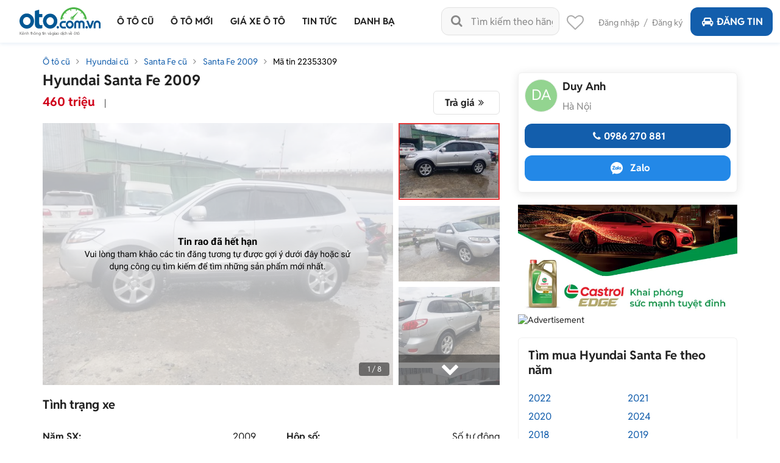

--- FILE ---
content_type: text/html; charset=utf-8
request_url: https://oto.com.vn/mua-ban-xe-hyundai-santa-fe-ha-noi/ban-xe-slx-san-xuat-2009-mau-bac-gia-tot-aid1xc22353309
body_size: 37368
content:
<!DOCTYPE HTML PUBLIC "-//W3C//DTD XHTML 1.0 Transitional//EN" "http://www.w3.org/TR/xhtml1/DTD/xhtml1-transitional.dtd">
<html lang="vi" xmlns="http://www.w3.org/1999/xhtml">
<head>
    <meta http-equiv="Content-Type" content="text/html; charset=utf-8" />
    <meta name="viewport" content="width=device-width, initial-scale=1" />
    <link rel="SHORTCUT ICON" href="/favicon.ico?v=1" />
    <meta name="google-site-verification" content="ZISLFXP9puZFE1ujmE1c_gtCIsTX6NWvNdq9V0GYu-0" /><!--youtube verify-->

    <title>Mua bán Hyundai Santa Fe 2009 giá 460 triệu - 22353309</title>
    <meta name="keywords" content="Bán xe Hyundai Santa Fe SLX sản xuất 2009, màu bạc, giá tốt" />
    <meta name="description" content="Bán Santa Fe SLX bản full, sx 2009 máy dầu 7 chỗ, 2 hàng ghế chỉnh điện, cửa sổ trời, ghế da lộn, điều hoà... - tin rao 22353309" />

    <link rel="canonical" href="https://oto.com.vn/mua-ban-xe-hyundai-santa-fe-ha-noi/ban-xe-slx-san-xuat-2009-mau-bac-gia-tot-aid1xc22353309" />
    <link rel="alternate" href="https://m.oto.com.vn/mua-ban-xe-hyundai-santa-fe-ha-noi/ban-xe-slx-san-xuat-2009-mau-bac-gia-tot-aid1xc22353309" media="only screen and (max-width: 640px)" /><link rel="alternate" href="https://m.oto.com.vn/mua-ban-xe-hyundai-santa-fe-ha-noi/ban-xe-slx-san-xuat-2009-mau-bac-gia-tot-aid1xc22353309" media="handheld" />
    
    
        <meta name="robots" content="index, follow, noodp" />

    <meta property="fb:app_id" content="1619168438343676" />
    <meta property="fb:admins" content="1685868029" />
    <meta property="article:section" content="Auto, News" />
    <meta property="article:tag" content="Ô tô, Xe hơi" />
    <meta property="og:site_name" content="oto.com.vn" />
<meta property="og:title" content="Mua bán Hyundai Santa Fe 2009 giá 460 triệu - 22353309" />
<meta property="og:type" content="article" />
<meta property="og:description" content="Bán Santa Fe SLX bản full, sx 2009 máy dầu 7 chỗ, 2 hàng ghế chỉnh điện, cửa sổ trời, ghế da lộn, điều hoà... - tin rao 22353309" />
<meta property="og:url" content="https://oto.com.vn/mua-ban-xe-hyundai-santa-fe-ha-noi/ban-xe-slx-san-xuat-2009-mau-bac-gia-tot-aid1xc22353309" />
<meta property="og:image" content="https://img1.oto.com.vn/2022/02/25/20220225153059-8499_wm.jpg" />
<meta property="og:image:type" content="image/jpg" />
<meta property="og:image:width" content="620" />
<meta property="og:image:height" content="383" />
<meta name="twitter:card" content="summary" />
<meta name="twitter:site" content="@otocomvndvg" />
<meta name="twitter:title" content="Mua bán Hyundai Santa Fe 2009 giá 460 triệu - 22353309" />
<meta name="twitter:description" content="Bán Santa Fe SLX bản full, sx 2009 máy dầu 7 chỗ, 2 hàng ghế chỉnh điện, cửa sổ trời, ghế da lộn, điều hoà... - tin rao 22353309" />
<meta name="twitter:image" content="https://img1.oto.com.vn/2022/02/25/20220225153059-8499_wm.jpg" />

    <meta name="p:domain_verify" content="61006787b124378683af5c15aba41d13" />
    <meta name="p:domain_verify" content="75e6c955fdb80a732ed0b943ddba7445" /><!--pinterest verify-->
    <meta name="format-detection" content="telephone=no" /> 
    <meta http-equiv="Content-Language" content="vi" />
    <meta name="language" content="Vietnamese,vn" />

    <meta http-equiv="x-dns-prefetch-control" content="on">
<link rel="dns-prefetch" href="https://img1.oto.com.vn" crossorigin=crossorigin />
<link rel="dns-prefetch" href="https://s1.oto.com.vn" crossorigin=crossorigin />
<link rel="dns-prefetch" href="https://www.google-analytics.com" crossorigin=crossorigin />
<link rel="dns-prefetch" href="https://www.googletagmanager.com" crossorigin=crossorigin />
<link rel="dns-prefetch" href="https://www.gstatic.com" crossorigin=crossorigin />
<link rel="dns-prefetch" href="https://pixel.adsafeprotected.com" crossorigin=crossorigin />
<link rel="dns-prefetch" href="https://static.adsafeprotected.com" crossorigin=crossorigin />
<link rel="dns-prefetch" href="https://connect.facebook.net" crossorigin=crossorigin />
<link rel="dns-prefetch" href="https://static.mepuzz.com" crossorigin=crossorigin />
    <script>
    !function (c) { "use strict"; function e(e, t, n, o) { var r, i, d = c.document, a = d.createElement("link"); i = t || (r = (d.body || d.getElementsByTagName("head")[0]).childNodes)[r.length - 1]; var f = d.styleSheets; if (o) for (var l in o) o.hasOwnProperty(l) && a.setAttribute(l, o[l]); a.rel = "stylesheet", a.href = e, a.media = "only x", function e(t) { if (d.body) return t(); setTimeout(function () { e(t) }) }(function () { i.parentNode.insertBefore(a, t ? i : i.nextSibling) }); var s = function (e) { for (var t = a.href, n = f.length; n--;)if (f[n].href === t) return e(); setTimeout(function () { s(e) }) }; function u() { a.addEventListener && a.removeEventListener("load", u), a.media = n || "all" } return a.addEventListener && a.addEventListener("load", u), (a.onloadcssdefined = s)(u), a } "undefined" != typeof exports ? exports.loadCSS = e : c.loadCSS = e }("undefined" != typeof global ? global : this);
</script>
<script>
    //var arrRegistrationFeeReduction = ["754", "2357", "749", "751", "2755", "2378", "767", "764", "739", "740", "122", "125", "913", "2234", "1548", "1509", "2900", "2901", "1849", "587", "594", "1969", "624", "618", "538", "541", "2419", "462", "2153", "2461", "2469", "2470", "2460", "104", "105", "2488", "2481", "2476", "2475", "2485", "2491", "2471", "1218", "1221", "2271", "2345"];
    var arrRegistrationFeeReduction = ["104", "105", "2460", "2461", "2469", "2470", "462", "2419", "538", "541", "587", "594", "618", "624", "1849", "1969", "2333", "2348", "3110", "739", "740", "749", "751", "754", "764", "767", "2357", "2378", "2755", "122", "125", "913", "2234", "2153", "2282", "1218", "1221", "2271", "2345", "2471", "2475", "2476", "2481", "2485", "2488", "2491", "2512", "1548", "1509", "1503", "2900", "2901"];
</script>

    
    
    <script src="https://img1.oto.com.vn/Static/Scripts/jquery-2.2.4.min.js" defer=defer></script>
    

    <link rel="preload" as="style" onload="this.rel='stylesheet'" href="https://staticfile.oto.com.vn/dist/web/styles/font.min.css.gz?v=639046584010062450" />
    <link rel="preload" as="style" onload="this.rel='stylesheet'" href="https://staticfile.oto.com.vn/dist/web/styles/fontello.min.css.gz?v=639046584010062450" />

    <link rel="stylesheet" href="https://staticfile.oto.com.vn/dist/web/styles/common.min.css.gz?v=639046584010062450" />
    <link rel="stylesheet" href="https://staticfile.oto.com.vn/dist/web/styles/theme.min.css.gz?v=639046584010062450" />
    <link rel="stylesheet" href="https://staticfile.oto.com.vn/dist/web/styles/header-v2.min.css.gz?v=639046584010062450" />
    <link rel="stylesheet" href="https://staticfile.oto.com.vn/dist/web/styles/header-v3.min.css.gz?v=639046584010062450" />

    <link href="https://staticfile.oto.com.vn/dist/web/styles/footer.min.css.gz?v=639046584010062450" rel="preload" as="style" onload="this.rel='stylesheet'" />
    <link href="https://staticfile.oto.com.vn/dist/web/styles/bxhvalidateform.min.css.gz?v=1" rel="preload" as="style" onload="this.rel='stylesheet'" />
    <link href="https://staticfile.oto.com.vn/dist/web/styles/chosen.min.css.gz?v=1" rel="preload" as="style" onload="this.rel='stylesheet'" />
    <link href="https://staticfile.oto.com.vn/dist/web/styles/swiper-bundle.min.css.gz?v=1" rel="preload" as="style" onload="this.rel='stylesheet'" />

    <link href="https://staticfile.oto.com.vn/dist/web/styles/css-boxright.min.css.gz?v=639046584010062450" rel="preload" as="style" onload="this.rel='stylesheet'" />
    <link href="https://staticfile.oto.com.vn/dist/web/styles/style_login.min.css.gz?v=639046584010062450" rel="preload" as="style" onload="this.rel='stylesheet'" />
    <link href="https://staticfile.oto.com.vn/dist/web/styles/box-search-head.min.css.gz?v=639046584010062450" rel="preload" as="style" onload="this.rel='stylesheet'" />
    <link href="https://staticfile.oto.com.vn/dist/web/styles/dev-2.0.min.css.gz?v=639046584010062450" rel="preload" as="style" onload="this.rel='stylesheet'" />
    <link href="https://staticfile.oto.com.vn/dist/web/styles/custom.min.css.gz?v=639046584010062450" rel="preload" as="style" onload="this.rel='stylesheet'" />
    <link rel="preload" as="style" onload="this.rel='stylesheet'" href="https://staticfile.oto.com.vn/dist/web/styles/bn-camp.min.css.gz?v=639046584010062450" />


    <link href="https://staticfile.oto.com.vn/dist/web/styles/lightgallery.min.css.gz?v=1" rel="preload" as="style" onload="this.rel='stylesheet'" />
    <link href="https://staticfile.oto.com.vn/dist/web/styles/list-news-video.min.css.gz?v=639046584010062450" rel="preload" as="style" onload="this.rel='stylesheet'" />
    <link href="https://staticfile.oto.com.vn/dist/web/styles/detail-news-video.min.css.gz?v=639046584010062450" rel="preload" as="style" onload="this.rel='stylesheet'" />

    <link href="https://staticfile.oto.com.vn/dist/web/styles/comment-vote-detail.min.css.gz?v=639046584010062450" rel="preload" as="style" onload="this.rel='stylesheet'" />
    <link href="https://staticfile.oto.com.vn/dist/web/styles/involve-detail.min.css.gz?v=639046584010062450" rel="preload" as="style" onload="this.rel='stylesheet'" />
    <link href="https://staticfile.oto.com.vn/dist/web/styles/listing-detail-v2.min.css.gz?v=639046584010062450" rel="preload" as="style" onload="this.rel='stylesheet'" />
    <link href="https://staticfile.oto.com.vn/dist/web/styles/background_image_detail.min.css.gz?v=639046584010062450" rel="preload" as="style" onload="this.rel='stylesheet'" />
    <link href="https://staticfile.oto.com.vn/dist/web/styles/autodetail_dev.min.css.gz?v=639046584010062450" rel="preload" as="style" onload="this.rel='stylesheet'" />
    <link href="https://staticfile.oto.com.vn/dist/web/styles/style-popup.min.css.gz?v=639046584010062450" rel="stylesheet" media="print" onload="this.media='all'; this.onload=null;" type="text/css" />
    
    <link href="https://staticfile.oto.com.vn/dist/web/styles/header-dev.min.css.gz?v=639046584010062450" rel="stylesheet" />


    

    <script>
        var isNewSession = 'True';
        isNewSession = isNewSession == 'True' ? true : false;

        var domainCookie = 'https://oto.com.vn';
        var productId = '0';
        var userId = '';
        var websiteDomain = 'https://oto.com.vn';
        var domainOfCookieName = '.oto.com.vn';
        var MakeAndModelData = [];
    </script>

    
    
        <script>
            (function (w, d, s, l, i) {
                w[l] = w[l] || []; w[l].push({
                    'gtm.start':
                        new Date().getTime(), event: 'gtm.js'
                }); var f = d.getElementsByTagName(s)[0],
                    j = d.createElement(s), dl = l != 'dataLayer' ? '&l=' + l : ''; j.async = true; j.src =
                        'https://www.googletagmanager.com/gtm.js?id=' + i + dl; f.parentNode.insertBefore(j, f);
            })(window, document, 'script', 'dataLayer', 'GTM-WG53MB6');</script>
        <!-- Google tag (gtag.js) - google tracking - BingoNguyen -->
        <script async src="https://www.googletagmanager.com/gtag/js?id=AW-812988619">
        </script>
        <script>
            window.dataLayer = window.dataLayer || [];
            function gtag() { dataLayer.push(arguments); }
            gtag('js', new Date());

            gtag('config', 'AW-812988619');
        </script>

</head>
<body>
    
    
        <noscript>
            <iframe src="https://www.googletagmanager.com/ns.html?id=GTM-WG53MB6"
                    height="0" width="0" style="display:none;visibility:hidden"></iframe>
        </noscript>

    <noscript><img height="1" width="1" alt="fb pixel" style="display:none" src="https://www.facebook.com/tr?id=1854420384783152&amp;ev=PixelInitialized" /></noscript>
    <div id="fb-root"></div>
    <div class="pagewrap subpage">
        <script>var page = 'isList';</script>
        

<link href="https://staticfile.oto.com.vn/dist/web/styles/menu-v2.min.css.gz?v=639046584010062450" rel="stylesheet" />

<input type="hidden" id="hddShortModelName" value="santa-fe" />
<input type="hidden" id="hddPageId" value="3" />

<div class="header-fix" id="header-container">
    <div class="header">
        <!--navi top-->
        <div class="navi">
            <a class="logo" href="/">
                    <p class="slogan">Kênh thông tin và giao dịch về ôtô </p>
            </a>

            <div class="container">
                <ul class="menu">
                    <li class="menu-car">
                        <a href="/mua-ban-xe" data-key="/mua-ban-xe" title="Mua bán xe ô tô cũ">
                            <p>Ô tô cũ</p>
                        </a>


<div class="sub-menu" id="menu-auto-sale">
    <ul>
                    <li>
                        <a href="/mua-ban-xe-toyota" id="79" class=" ">Toyota</a> <div class="sub-menu-2">
                            <ul>
                                <li>
                                    <a href="/mua-ban-xe-toyota-vios" class=" ">
                                        Vios
                                    </a>
                                </li>
                                <li>
                                    <a href="/mua-ban-xe-toyota-innova" class=" ">
                                        Innova
                                    </a>
                                </li>
                                <li>
                                    <a href="/mua-ban-xe-toyota-fortuner" class=" ">
                                        Fortuner
                                    </a>
                                </li>
                                <li>
                                    <a href="/mua-ban-xe-toyota-camry" class=" ">
                                        Camry
                                    </a>
                                </li>
                                <li>
                                    <a href="/mua-ban-xe-toyota-corolla-altis" class=" ">
                                        Corolla Altis
                                    </a>
                                </li>
                                <li>
                                    <a href="/mua-ban-xe-toyota-corolla-cross" class=" ">
                                        Corolla Cross
                                    </a>
                                </li>
                                <li>
                                    <a href="/mua-ban-xe-toyota-yaris" class=" ">
                                        Yaris
                                    </a>
                                </li>
                                <li>
                                    <a href="/mua-ban-xe-toyota-wigo" class=" ">
                                        Wigo
                                    </a>
                                </li>
                                <li>
                                    <a href="/mua-ban-xe-toyota-hilux" class=" ">
                                        Hilux
                                    </a>
                                </li>
                                <li>
                                    <a href="/mua-ban-xe-toyota-4-runner" class=" ">
                                        4 Runner
                                    </a>
                                </li>
                                <li>
                                    <a href="/mua-ban-xe-toyota-alphard" class=" ">
                                        Alphard
                                    </a>
                                </li>
                                <li><a class="other" href="/mua-ban-xe-toyota">Các dòng khác</a></li>
                                <li>
                                    <a href="/mua-ban-xe-toyota-avalon" class=" hide">
                                        Avalon
                                    </a>
                                </li>
                                <li>
                                    <a href="/mua-ban-xe-toyota-avanza" class=" hide">
                                        Avanza
                                    </a>
                                </li>
                                <li>
                                    <a href="/mua-ban-xe-toyota-avanza-premio" class=" hide">
                                        Avanza Premio
                                    </a>
                                </li>
                                <li>
                                    <a href="/mua-ban-xe-toyota-aygo" class=" hide">
                                        Aygo
                                    </a>
                                </li>
                                <li>
                                    <a href="/mua-ban-xe-toyota-corolla" class=" hide">
                                        Corolla
                                    </a>
                                </li>
                                <li>
                                    <a href="/mua-ban-xe-toyota-corona" class=" hide">
                                        Corona
                                    </a>
                                </li>
                                <li>
                                    <a href="/mua-ban-xe-toyota-cressida" class=" hide">
                                        Cressida
                                    </a>
                                </li>
                                <li>
                                    <a href="/mua-ban-xe-toyota-crown" class=" hide">
                                        Crown
                                    </a>
                                </li>
                                <li>
                                    <a href="/mua-ban-xe-toyota-fj-cruiser" class=" hide">
                                        Fj cruiser
                                    </a>
                                </li>
                                <li>
                                    <a href="/mua-ban-xe-toyota-ft-86" class=" hide">
                                        FT 86
                                    </a>
                                </li>
                                <li>
                                    <a href="/mua-ban-xe-toyota-hiace" class=" hide">
                                        Hiace
                                    </a>
                                </li>
                                <li>
                                    <a href="/mua-ban-xe-toyota-highlander" class=" hide">
                                        Highlander
                                    </a>
                                </li>
                                <li>
                                    <a href="/mua-ban-xe-toyota-innova-cross" class=" hide">
                                        Innova Cross
                                    </a>
                                </li>
                                <li>
                                    <a href="/mua-ban-xe-toyota-iq" class=" hide">
                                        IQ
                                    </a>
                                </li>
                                <li>
                                    <a href="/mua-ban-xe-toyota-land-cruiser" class=" hide">
                                        Land Cruiser
                                    </a>
                                </li>
                                <li>
                                    <a href="/mua-ban-xe-toyota-land-cruiser-prado" class=" hide">
                                        Land Cruiser Prado
                                    </a>
                                </li>
                                <li>
                                    <a href="/mua-ban-xe-toyota-previa" class=" hide">
                                        Previa
                                    </a>
                                </li>
                                <li>
                                    <a href="/mua-ban-xe-toyota-prius" class=" hide">
                                        Prius
                                    </a>
                                </li>
                                <li>
                                    <a href="/mua-ban-xe-toyota-raize" class=" hide">
                                        Raize
                                    </a>
                                </li>
                                <li>
                                    <a href="/mua-ban-xe-toyota-rav4" class=" hide">
                                        RAV4
                                    </a>
                                </li>
                                <li>
                                    <a href="/mua-ban-xe-toyota-rush" class=" hide">
                                        Rush
                                    </a>
                                </li>
                                <li>
                                    <a href="/mua-ban-xe-toyota-sequoia" class=" hide">
                                        Sequoia
                                    </a>
                                </li>
                                <li>
                                    <a href="/mua-ban-xe-toyota-sienna" class=" hide">
                                        Sienna
                                    </a>
                                </li>
                                <li>
                                    <a href="/mua-ban-xe-toyota-tacoma" class=" hide">
                                        Tacoma
                                    </a>
                                </li>
                                <li>
                                    <a href="/mua-ban-xe-toyota-tundra" class=" hide">
                                        Tundra
                                    </a>
                                </li>
                                <li>
                                    <a href="/mua-ban-xe-toyota-veloz" class=" hide">
                                        Veloz
                                    </a>
                                </li>
                                <li>
                                    <a href="/mua-ban-xe-toyota-veloz-cross" class=" hide">
                                        Veloz Cross
                                    </a>
                                </li>
                                <li>
                                    <a href="/mua-ban-xe-toyota-venza" class=" hide">
                                        Venza
                                    </a>
                                </li>
                                <li>
                                    <a href="/mua-ban-xe-toyota-wish" class=" hide">
                                        Wish
                                    </a>
                                </li>
                                <li>
                                    <a href="/mua-ban-xe-toyota-yaris-cross" class=" hide">
                                        Yaris Cross
                                    </a>
                                </li>
                                <li>
                                    <a href="/mua-ban-xe-toyota-zace" class=" hide">
                                        Zace
                                    </a>
                                </li>
                            </ul>
                        </div>
                    </li>
                    <li>
                        <a href="/mua-ban-xe-honda" id="28" class="active ">Honda</a> <div class="sub-menu-2">
                            <ul>
                                <li>
                                    <a href="/mua-ban-xe-honda-city" class="active ">
                                        City
                                    </a>
                                </li>
                                <li>
                                    <a href="/mua-ban-xe-honda-civic" class=" ">
                                        Civic
                                    </a>
                                </li>
                                <li>
                                    <a href="/mua-ban-xe-honda-cr-v" class=" ">
                                        CR-V
                                    </a>
                                </li>
                                <li>
                                    <a href="/mua-ban-xe-honda-accord" class=" ">
                                        Accord
                                    </a>
                                </li>
                                <li>
                                    <a href="/mua-ban-xe-honda-brio" class=" ">
                                        Brio
                                    </a>
                                </li>
                                <li>
                                    <a href="/mua-ban-xe-honda-hr-v" class=" ">
                                        HR-V
                                    </a>
                                </li>
                                <li>
                                    <a href="/mua-ban-xe-honda-jazz" class=" ">
                                        Jazz
                                    </a>
                                </li>
                                <li>
                                    <a href="/mua-ban-xe-honda-odyssey" class=" ">
                                        Odyssey
                                    </a>
                                </li>
                                <li>
                                    <a href="/mua-ban-xe-honda-civic-type-r" class=" ">
                                        Civic Type R
                                    </a>
                                </li>
                                <li>
                                    <a href="/mua-ban-xe-honda-br-v" class=" ">
                                        BR-V
                                    </a>
                                </li>
                                <li>
                                    <a href="/mua-ban-xe-honda-fit" class=" ">
                                        Fit
                                    </a>
                                </li>
                                <li><a class="other" href="/mua-ban-xe-honda">Các dòng khác</a></li>
                                <li>
                                    <a href="/mua-ban-xe-honda-pilot" class=" hide">
                                        Pilot
                                    </a>
                                </li>
                                <li>
                                    <a href="/mua-ban-xe-honda-prelude" class=" hide">
                                        Prelude
                                    </a>
                                </li>
                                <li>
                                    <a href="/mua-ban-xe-honda-stream" class=" hide">
                                        Stream
                                    </a>
                                </li>
                                <li>
                                    <a href="/mua-ban-xe-honda-torneo" class=" hide">
                                        Torneo
                                    </a>
                                </li>
                            </ul>
                        </div>
                    </li>
                    <li>
                        <a href="/mua-ban-xe-hyundai" id="30" class=" ">Hyundai</a> <div class="sub-menu-2">
                            <ul>
                                <li>
                                    <a href="/mua-ban-xe-hyundai-accent" class=" ">
                                        Accent
                                    </a>
                                </li>
                                <li>
                                    <a href="/mua-ban-xe-hyundai-avante" class=" ">
                                        Avante
                                    </a>
                                </li>
                                <li>
                                    <a href="/mua-ban-xe-hyundai-creta" class=" ">
                                        Creta
                                    </a>
                                </li>
                                <li>
                                    <a href="/mua-ban-xe-hyundai-elantra" class=" ">
                                        Elantra
                                    </a>
                                </li>
                                <li>
                                    <a href="/mua-ban-xe-hyundai-getz" class=" ">
                                        Getz
                                    </a>
                                </li>
                                <li>
                                    <a href="/mua-ban-xe-hyundai-grand-i10" class=" ">
                                        Grand i10
                                    </a>
                                </li>
                                <li>
                                    <a href="/mua-ban-xe-hyundai-i20" class=" ">
                                        i20
                                    </a>
                                </li>
                                <li>
                                    <a href="/mua-ban-xe-hyundai-kona" class=" ">
                                        Kona
                                    </a>
                                </li>
                                <li>
                                    <a href="/mua-ban-xe-hyundai-santa-fe" class=" ">
                                        Santa Fe
                                    </a>
                                </li>
                                <li>
                                    <a href="/mua-ban-xe-hyundai-tucson" class=" ">
                                        Tucson
                                    </a>
                                </li>
                                <li>
                                    <a href="/mua-ban-xe-hyundai-aero-space" class=" ">
                                        Aero Space
                                    </a>
                                </li>
                                <li><a class="other" href="/mua-ban-xe-hyundai">Các dòng khác</a></li>
                                <li>
                                    <a href="/mua-ban-xe-hyundai-click" class=" hide">
                                        Click
                                    </a>
                                </li>
                                <li>
                                    <a href="/mua-ban-xe-hyundai-county" class=" hide">
                                        County
                                    </a>
                                </li>
                                <li>
                                    <a href="/mua-ban-xe-hyundai-custin" class=" hide">
                                        Custin
                                    </a>
                                </li>
                                <li>
                                    <a href="/mua-ban-xe-hyundai-eon" class=" hide">
                                        Eon
                                    </a>
                                </li>
                                <li>
                                    <a href="/mua-ban-xe-hyundai-galloper" class=" hide">
                                        Galloper
                                    </a>
                                </li>
                                <li>
                                    <a href="/mua-ban-xe-hyundai-genesis" class=" hide">
                                        Genesis
                                    </a>
                                </li>
                                <li>
                                    <a href="/mua-ban-xe-hyundai-grand-starex" class=" hide">
                                        Grand Starex
                                    </a>
                                </li>
                                <li>
                                    <a href="/mua-ban-xe-hyundai-h-100" class=" hide">
                                        H 100
                                    </a>
                                </li>
                                <li>
                                    <a href="/mua-ban-xe-hyundai-hd" class=" hide">
                                        HD
                                    </a>
                                </li>
                                <li>
                                    <a href="/mua-ban-xe-hyundai-i30" class=" hide">
                                        i30
                                    </a>
                                </li>
                                <li>
                                    <a href="/mua-ban-xe-hyundai-ioniq" class=" hide">
                                        Ioniq
                                    </a>
                                </li>
                                <li>
                                    <a href="/mua-ban-xe-hyundai-mighty" class=" hide">
                                        Mighty
                                    </a>
                                </li>
                                <li>
                                    <a href="/mua-ban-xe-hyundai-palisade" class=" hide">
                                        Palisade
                                    </a>
                                </li>
                                <li>
                                    <a href="/mua-ban-xe-hyundai-porter" class=" hide">
                                        Porter
                                    </a>
                                </li>
                                <li>
                                    <a href="/mua-ban-xe-hyundai-solati" class=" hide">
                                        Solati
                                    </a>
                                </li>
                                <li>
                                    <a href="/mua-ban-xe-hyundai-sonata" class=" hide">
                                        Sonata
                                    </a>
                                </li>
                                <li>
                                    <a href="/mua-ban-xe-hyundai-starex" class=" hide">
                                        Starex
                                    </a>
                                </li>
                                <li>
                                    <a href="/mua-ban-xe-hyundai-stargazer" class=" hide">
                                        Stargazer
                                    </a>
                                </li>
                                <li>
                                    <a href="/mua-ban-xe-hyundai-staria" class=" hide">
                                        Staria
                                    </a>
                                </li>
                                <li>
                                    <a href="/mua-ban-xe-hyundai-terracan" class=" hide">
                                        Terracan
                                    </a>
                                </li>
                                <li>
                                    <a href="/mua-ban-xe-hyundai-trajet" class=" hide">
                                        Trajet
                                    </a>
                                </li>
                                <li>
                                    <a href="/mua-ban-xe-hyundai-universe" class=" hide">
                                        Universe
                                    </a>
                                </li>
                                <li>
                                    <a href="/mua-ban-xe-hyundai-veloster" class=" hide">
                                        Veloster
                                    </a>
                                </li>
                                <li>
                                    <a href="/mua-ban-xe-hyundai-venue" class=" hide">
                                        Venue
                                    </a>
                                </li>
                                <li>
                                    <a href="/mua-ban-xe-hyundai-veracruz" class=" hide">
                                        Veracruz
                                    </a>
                                </li>
                                <li>
                                    <a href="/mua-ban-xe-hyundai-verna" class=" hide">
                                        Verna
                                    </a>
                                </li>
                                <li>
                                    <a href="/mua-ban-xe-hyundai-xg" class=" hide">
                                        XG
                                    </a>
                                </li>
                            </ul>
                        </div>
                    </li>
                    <li>
                        <a href="/mua-ban-xe-kia" id="35" class=" ">Kia</a> <div class="sub-menu-2">
                            <ul>
                                <li>
                                    <a href="/mua-ban-xe-kia-morning" class=" ">
                                        Morning
                                    </a>
                                </li>
                                <li>
                                    <a href="/mua-ban-xe-kia-cerato" class=" ">
                                        Cerato
                                    </a>
                                </li>
                                <li>
                                    <a href="/mua-ban-xe-kia-sorento" class=" ">
                                        Sorento
                                    </a>
                                </li>
                                <li>
                                    <a href="/mua-ban-xe-kia-k3" class=" ">
                                        K3
                                    </a>
                                </li>
                                <li>
                                    <a href="/mua-ban-xe-kia-sedona" class=" ">
                                        Sedona
                                    </a>
                                </li>
                                <li>
                                    <a href="/mua-ban-xe-kia-seltos" class=" ">
                                        Seltos
                                    </a>
                                </li>
                                <li>
                                    <a href="/mua-ban-xe-kia-carnival" class=" ">
                                        Carnival
                                    </a>
                                </li>
                                <li>
                                    <a href="/mua-ban-xe-kia-soluto" class=" ">
                                        Soluto
                                    </a>
                                </li>
                                <li>
                                    <a href="/mua-ban-xe-kia-carens" class=" ">
                                        Carens
                                    </a>
                                </li>
                                <li>
                                    <a href="/mua-ban-xe-kia-rio" class=" ">
                                        Rio
                                    </a>
                                </li>
                                <li>
                                    <a href="/mua-ban-xe-kia-bongo" class=" ">
                                        Bongo
                                    </a>
                                </li>
                                <li><a class="other" href="/mua-ban-xe-kia">Các dòng khác</a></li>
                                <li>
                                    <a href="/mua-ban-xe-kia-cd5" class=" hide">
                                        CD5
                                    </a>
                                </li>
                                <li>
                                    <a href="/mua-ban-xe-kia-forte" class=" hide">
                                        Forte
                                    </a>
                                </li>
                                <li>
                                    <a href="/mua-ban-xe-kia-forte-koup" class=" hide">
                                        Forte Koup
                                    </a>
                                </li>
                                <li>
                                    <a href="/mua-ban-xe-kia-k140" class=" hide">
                                        K140
                                    </a>
                                </li>
                                <li>
                                    <a href="/mua-ban-xe-kia-k190" class=" hide">
                                        K190
                                    </a>
                                </li>
                                <li>
                                    <a href="/mua-ban-xe-kia-k200" class=" hide">
                                        K200
                                    </a>
                                </li>
                                <li>
                                    <a href="/mua-ban-xe-kia-k250l" class=" hide">
                                        K250L
                                    </a>
                                </li>
                                <li>
                                    <a href="/mua-ban-xe-kia-k2700" class=" hide">
                                        K2700
                                    </a>
                                </li>
                                <li>
                                    <a href="/mua-ban-xe-kia-k5" class=" hide">
                                        K5
                                    </a>
                                </li>
                                <li>
                                    <a href="/mua-ban-xe-kia-k9" class=" hide">
                                        K9
                                    </a>
                                </li>
                                <li>
                                    <a href="/mua-ban-xe-kia-sew-seltos" class=" hide">
                                        New Seltos
                                    </a>
                                </li>
                                <li>
                                    <a href="/mua-ban-xe-kia-optima" class=" hide">
                                        Optima
                                    </a>
                                </li>
                                <li>
                                    <a href="/mua-ban-xe-kia-picanto" class=" hide">
                                        Picanto
                                    </a>
                                </li>
                                <li>
                                    <a href="/mua-ban-xe-kia-pride" class=" hide">
                                        Pride
                                    </a>
                                </li>
                                <li>
                                    <a href="/mua-ban-xe-kia-quoris" class=" hide">
                                        Quoris
                                    </a>
                                </li>
                                <li>
                                    <a href="/mua-ban-xe-kia-ray" class=" hide">
                                        Ray
                                    </a>
                                </li>
                                <li>
                                    <a href="/mua-ban-xe-kia-rondo" class=" hide">
                                        Rondo
                                    </a>
                                </li>
                                <li>
                                    <a href="/mua-ban-xe-kia-sonet" class=" hide">
                                        Sonet
                                    </a>
                                </li>
                                <li>
                                    <a href="/mua-ban-xe-kia-soul" class=" hide">
                                        Soul
                                    </a>
                                </li>
                                <li>
                                    <a href="/mua-ban-xe-kia-spectra" class=" hide">
                                        Spectra
                                    </a>
                                </li>
                                <li>
                                    <a href="/mua-ban-xe-kia-sportage" class=" hide">
                                        Sportage
                                    </a>
                                </li>
                                <li>
                                    <a href="/mua-ban-xe-kia-stinger" class=" hide">
                                        Stinger
                                    </a>
                                </li>
                            </ul>
                        </div>
                    </li>
                    <li>
                        <a href="/mua-ban-xe-ford" id="22" class=" ">Ford</a> <div class="sub-menu-2">
                            <ul>
                                <li>
                                    <a href="/mua-ban-xe-ford-ranger" class=" ">
                                        Ranger
                                    </a>
                                </li>
                                <li>
                                    <a href="/mua-ban-xe-ford-everest" class=" ">
                                        Everest
                                    </a>
                                </li>
                                <li>
                                    <a href="/mua-ban-xe-ford-ecosport" class=" ">
                                        EcoSport
                                    </a>
                                </li>
                                <li>
                                    <a href="/mua-ban-xe-ford-territory" class=" ">
                                        Territory
                                    </a>
                                </li>
                                <li>
                                    <a href="/mua-ban-xe-ford-explorer" class=" ">
                                        Explorer
                                    </a>
                                </li>
                                <li>
                                    <a href="/mua-ban-xe-ford-f-150" class=" ">
                                        F-150
                                    </a>
                                </li>
                                <li>
                                    <a href="/mua-ban-xe-ford-transit" class=" ">
                                        Transit
                                    </a>
                                </li>
                                <li>
                                    <a href="/mua-ban-xe-ford-focus" class=" ">
                                        Focus
                                    </a>
                                </li>
                                <li>
                                    <a href="/mua-ban-xe-ford-fiesta" class=" ">
                                        Fiesta
                                    </a>
                                </li>
                                <li>
                                    <a href="/mua-ban-xe-ford-escape" class=" ">
                                        Escape
                                    </a>
                                </li>
                                <li>
                                    <a href="/mua-ban-xe-ford-mondeo" class=" ">
                                        Mondeo
                                    </a>
                                </li>
                                <li><a class="other" href="/mua-ban-xe-ford">Các dòng khác</a></li>
                                <li>
                                    <a href="/mua-ban-xe-ford-aspire" class=" hide">
                                        Aspire
                                    </a>
                                </li>
                                <li>
                                    <a href="/mua-ban-xe-ford-laser" class=" hide">
                                        Laser
                                    </a>
                                </li>
                                <li>
                                    <a href="/mua-ban-xe-ford-mustang" class=" hide">
                                        Mustang
                                    </a>
                                </li>
                                <li>
                                    <a href="/mua-ban-xe-ford-acononline" class=" hide">
                                        Acononline
                                    </a>
                                </li>
                                <li>
                                    <a href="/mua-ban-xe-ford-aerostar" class=" hide">
                                        Aerostar
                                    </a>
                                </li>
                                <li>
                                    <a href="/mua-ban-xe-ford-bronco" class=" hide">
                                        Bronco
                                    </a>
                                </li>
                                <li>
                                    <a href="/mua-ban-xe-ford-c-max" class=" hide">
                                        C Max
                                    </a>
                                </li>
                                <li>
                                    <a href="/mua-ban-xe-ford-capri" class=" hide">
                                        Capri
                                    </a>
                                </li>
                                <li>
                                    <a href="/mua-ban-xe-ford-cargo" class=" hide">
                                        Cargo
                                    </a>
                                </li>
                                <li>
                                    <a href="/mua-ban-xe-ford-club-wagon" class=" hide">
                                        Club wagon
                                    </a>
                                </li>
                                <li>
                                    <a href="/mua-ban-xe-ford-contour" class=" hide">
                                        Contour
                                    </a>
                                </li>
                                <li>
                                    <a href="/mua-ban-xe-ford-courier" class=" hide">
                                        Courier
                                    </a>
                                </li>
                                <li>
                                    <a href="/mua-ban-xe-ford-crown-victoria" class=" hide">
                                        Crown victoria
                                    </a>
                                </li>
                                <li>
                                    <a href="/mua-ban-xe-ford-edge" class=" hide">
                                        Edge
                                    </a>
                                </li>
                                <li>
                                    <a href="/mua-ban-xe-ford-evos" class=" hide">
                                        Evos
                                    </a>
                                </li>
                                <li>
                                    <a href="/mua-ban-xe-ford-excursion" class=" hide">
                                        Excursion
                                    </a>
                                </li>
                                <li>
                                    <a href="/mua-ban-xe-ford-expedition" class=" hide">
                                        Expedition
                                    </a>
                                </li>
                                <li>
                                    <a href="/mua-ban-xe-ford-f-250" class=" hide">
                                        F-250
                                    </a>
                                </li>
                                <li>
                                    <a href="/mua-ban-xe-ford-f350" class=" hide">
                                        F-350
                                    </a>
                                </li>
                                <li>
                                    <a href="/mua-ban-xe-ford-f450" class=" hide">
                                        F-450
                                    </a>
                                </li>
                                <li>
                                    <a href="/mua-ban-xe-ford-f-700" class=" hide">
                                        F-700
                                    </a>
                                </li>
                                <li>
                                    <a href="/mua-ban-xe-ford-flex" class=" hide">
                                        Flex
                                    </a>
                                </li>
                                <li>
                                    <a href="/mua-ban-xe-ford-freestyle" class=" hide">
                                        Freestyle
                                    </a>
                                </li>
                                <li>
                                    <a href="/mua-ban-xe-ford-fusion" class=" hide">
                                        Fusion
                                    </a>
                                </li>
                                <li>
                                    <a href="/mua-ban-xe-ford-galaxy" class=" hide">
                                        Galaxy
                                    </a>
                                </li>
                                <li>
                                    <a href="/mua-ban-xe-ford-gt" class=" hide">
                                        GT
                                    </a>
                                </li>
                                <li>
                                    <a href="/mua-ban-xe-ford-harleydavisoon" class=" hide">
                                        Harleydavisoon
                                    </a>
                                </li>
                                <li>
                                    <a href="/mua-ban-xe-ford-imax" class=" hide">
                                        Imax
                                    </a>
                                </li>
                                <li>
                                    <a href="/mua-ban-xe-ford-ka" class=" hide">
                                        Ka
                                    </a>
                                </li>
                                <li>
                                    <a href="/mua-ban-xe-ford-maverick" class=" hide">
                                        Maverick
                                    </a>
                                </li>
                                <li>
                                    <a href="/mua-ban-xe-ford-mercury-topaz" class=" hide">
                                        Mercury Topaz
                                    </a>
                                </li>
                                <li>
                                    <a href="/mua-ban-xe-ford-probe" class=" hide">
                                        Probe
                                    </a>
                                </li>
                                <li>
                                    <a href="/mua-ban-xe-ford-puma" class=" hide">
                                        Puma
                                    </a>
                                </li>
                                <li>
                                    <a href="/mua-ban-xe-ford-sierra" class=" hide">
                                        Sierra
                                    </a>
                                </li>
                                <li>
                                    <a href="/mua-ban-xe-ford-taurus" class=" hide">
                                        Taurus
                                    </a>
                                </li>
                                <li>
                                    <a href="/mua-ban-xe-ford-tempo" class=" hide">
                                        Tempo
                                    </a>
                                </li>
                                <li>
                                    <a href="/mua-ban-xe-ford-tourneo" class=" hide">
                                        Tourneo
                                    </a>
                                </li>
                            </ul>
                        </div>
                    </li>
                    <li>
                        <a href="/mua-ban-xe-mazda" id="48" class=" ">Mazda</a> <div class="sub-menu-2">
                            <ul>
                                <li>
                                    <a href="/mua-ban-xe-mazda-3" class=" ">
                                        3
                                    </a>
                                </li>
                                <li>
                                    <a href="/mua-ban-xe-mazda-cx-5" class=" ">
                                        CX-5
                                    </a>
                                </li>
                                <li>
                                    <a href="/mua-ban-xe-mazda-6" class=" ">
                                        6
                                    </a>
                                </li>
                                <li>
                                    <a href="/mua-ban-xe-mazda-2" class=" ">
                                        2
                                    </a>
                                </li>
                                <li>
                                    <a href="/mua-ban-xe-mazda-bt-50" class=" ">
                                        BT-50
                                    </a>
                                </li>
                                <li>
                                    <a href="/mua-ban-xe-mazda-cx-8" class=" ">
                                        CX-8
                                    </a>
                                </li>
                                <li>
                                    <a href="/mua-ban-xe-mazda-cx-3" class=" ">
                                        CX-3
                                    </a>
                                </li>
                                <li>
                                    <a href="/mua-ban-xe-mazda-cx-30" class=" ">
                                        CX-30
                                    </a>
                                </li>
                                <li>
                                    <a href="/mua-ban-xe-mazda-323" class=" ">
                                        323
                                    </a>
                                </li>
                                <li>
                                    <a href="/mua-ban-xe-mazda-626" class=" ">
                                        626
                                    </a>
                                </li>
                                <li>
                                    <a href="/mua-ban-xe-mazda-3s" class=" ">
                                        3s
                                    </a>
                                </li>
                                <li><a class="other" href="/mua-ban-xe-mazda">Các dòng khác</a></li>
                                <li>
                                    <a href="/mua-ban-xe-mazda-cx-9" class=" hide">
                                        CX-9
                                    </a>
                                </li>
                                <li>
                                    <a href="/mua-ban-xe-mazda-premacy" class=" hide">
                                        Premacy
                                    </a>
                                </li>
                            </ul>
                        </div>
                    </li>
                    <li>
                        <a href="/mua-ban-xe-vinfast" id="130" class=" ">VinFast</a> <div class="sub-menu-2">
                            <ul>
                                <li>
                                    <a href="/mua-ban-xe-vinfast-lux-a20" class=" ">
                                        LUX A2.0
                                    </a>
                                </li>
                                <li>
                                    <a href="/mua-ban-xe-vinfast-lux-sa20" class=" ">
                                        LUX SA2.0
                                    </a>
                                </li>
                                <li>
                                    <a href="/mua-ban-xe-vinfast-fadil" class=" ">
                                        Fadil
                                    </a>
                                </li>
                                <li>
                                    <a href="/mua-ban-xe-vinfast-vf-e34" class=" ">
                                        VF e34
                                    </a>
                                </li>
                                <li>
                                    <a href="/mua-ban-xe-vinfast-vf8" class=" ">
                                        VF8
                                    </a>
                                </li>
                                <li>
                                    <a href="/mua-ban-xe-vinfast-vf9" class=" ">
                                        VF9
                                    </a>
                                </li>
                                <li>
                                    <a href="/mua-ban-xe-vinfast-ec-van" class=" ">
                                        EC Van
                                    </a>
                                </li>
                                <li>
                                    <a href="/mua-ban-xe-vinfast-herio-green" class=" ">
                                        Herio Green
                                    </a>
                                </li>
                                <li>
                                    <a href="/mua-ban-xe-vinfast-limo-green" class=" ">
                                        Limo Green
                                    </a>
                                </li>
                                <li>
                                    <a href="/mua-ban-xe-vinfast-minio-green" class=" ">
                                        Minio Green
                                    </a>
                                </li>
                                <li>
                                    <a href="/mua-ban-xe-vinfast-nerio-green" class=" ">
                                        Nerio Green
                                    </a>
                                </li>
                                <li><a class="other" href="/mua-ban-xe-vinfast">Các dòng khác</a></li>
                                <li>
                                    <a href="/mua-ban-xe-vinfast-president" class=" hide">
                                        President
                                    </a>
                                </li>
                                <li>
                                    <a href="/mua-ban-xe-vinfast-sa" class=" hide">
                                        SA
                                    </a>
                                </li>
                                <li>
                                    <a href="/mua-ban-xe-vinfast-vf3" class=" hide">
                                        VF 3
                                    </a>
                                </li>
                                <li>
                                    <a href="/mua-ban-xe-vinfast-vf5" class=" hide">
                                        VF5
                                    </a>
                                </li>
                                <li>
                                    <a href="/mua-ban-xe-vinfast-vf6" class=" hide">
                                        VF6
                                    </a>
                                </li>
                                <li>
                                    <a href="/mua-ban-xe-vinfast-vf7" class=" hide">
                                        VF7
                                    </a>
                                </li>
                            </ul>
                        </div>
                    </li>
                    <li>
                        <a href="/mua-ban-xe-mitsubishi" id="54" class=" ">Mitsubishi</a> <div class="sub-menu-2">
                            <ul>
                                <li>
                                    <a href="/mua-ban-xe-mitsubishi-xpander" class=" ">
                                        Xpander
                                    </a>
                                </li>
                                <li>
                                    <a href="/mua-ban-xe-mitsubishi-pajero" class=" ">
                                        Pajero
                                    </a>
                                </li>
                                <li>
                                    <a href="/mua-ban-xe-mitsubishi-attrage" class=" ">
                                        Attrage
                                    </a>
                                </li>
                                <li>
                                    <a href="/mua-ban-xe-mitsubishi-outlander-sport" class=" ">
                                        Outlander Sport
                                    </a>
                                </li>
                                <li>
                                    <a href="/mua-ban-xe-mitsubishi-xpander-cross" class=" ">
                                        Xpander Cross
                                    </a>
                                </li>
                                <li>
                                    <a href="/mua-ban-xe-mitsubishi-pajero-sport" class=" ">
                                        Pajero Sport
                                    </a>
                                </li>
                                <li>
                                    <a href="/mua-ban-xe-mitsubishi-triton" class=" ">
                                        Triton
                                    </a>
                                </li>
                                <li>
                                    <a href="/mua-ban-xe-mitsubishi-outlander" class=" ">
                                        Outlander
                                    </a>
                                </li>
                                <li>
                                    <a href="/mua-ban-xe-mitsubishi-mirage" class=" ">
                                        Mirage
                                    </a>
                                </li>
                                <li>
                                    <a href="/mua-ban-xe-mitsubishi-jolie" class=" ">
                                        Jolie
                                    </a>
                                </li>
                                <li>
                                    <a href="/mua-ban-xe-mitsubishi-lancer" class=" ">
                                        Lancer
                                    </a>
                                </li>
                                <li><a class="other" href="/mua-ban-xe-mitsubishi">Các dòng khác</a></li>
                                <li>
                                    <a href="/mua-ban-xe-mitsubishi-zinger" class=" hide">
                                        Zinger
                                    </a>
                                </li>
                                <li>
                                    <a href="/mua-ban-xe-mitsubishi-fuso" class=" hide">
                                        Fuso
                                    </a>
                                </li>
                                <li>
                                    <a href="/mua-ban-xe-mitsubishi-grandis" class=" hide">
                                        Grandis
                                    </a>
                                </li>
                                <li>
                                    <a href="/mua-ban-xe-mitsubishi-xforce" class=" hide">
                                        Xforce
                                    </a>
                                </li>
                            </ul>
                        </div>
                    </li>
                    <li>
                        <a href="/mua-ban-xe-nissan" id="55" class=" ">Nissan</a> <div class="sub-menu-2">
                            <ul>
                                <li>
                                    <a href="/mua-ban-xe-nissan-navara" class=" ">
                                        Navara
                                    </a>
                                </li>
                                <li>
                                    <a href="/mua-ban-xe-nissan-sunny" class=" ">
                                        Sunny
                                    </a>
                                </li>
                                <li>
                                    <a href="/mua-ban-xe-nissan-almera" class=" ">
                                        Almera
                                    </a>
                                </li>
                                <li>
                                    <a href="/mua-ban-xe-nissan-x-trail" class=" ">
                                        X trail
                                    </a>
                                </li>
                                <li>
                                    <a href="/mua-ban-xe-nissan-terra" class=" ">
                                        Terra
                                    </a>
                                </li>
                                <li>
                                    <a href="/mua-ban-xe-nissan-teana" class=" ">
                                        Teana
                                    </a>
                                </li>
                                <li>
                                    <a href="/mua-ban-xe-nissan-100nx" class=" ">
                                        100NX
                                    </a>
                                </li>
                                <li>
                                    <a href="/mua-ban-xe-nissan-200sx" class=" ">
                                        200SX
                                    </a>
                                </li>
                                <li>
                                    <a href="/mua-ban-xe-nissan-300zx" class=" ">
                                        300ZX
                                    </a>
                                </li>
                                <li>
                                    <a href="/mua-ban-xe-nissan-350z" class=" ">
                                        350Z
                                    </a>
                                </li>
                                <li>
                                    <a href="/mua-ban-xe-nissan-370z" class=" ">
                                        370Z
                                    </a>
                                </li>
                                <li><a class="other" href="/mua-ban-xe-nissan">Các dòng khác</a></li>
                                <li>
                                    <a href="/mua-ban-xe-nissan-altima" class=" hide">
                                        Altima
                                    </a>
                                </li>
                                <li>
                                    <a href="/mua-ban-xe-nissan-armada" class=" hide">
                                        Armada
                                    </a>
                                </li>
                                <li>
                                    <a href="/mua-ban-xe-nissan-avenir" class=" hide">
                                        Avenir
                                    </a>
                                </li>
                                <li>
                                    <a href="/mua-ban-xe-nissan-bluebird" class=" hide">
                                        Bluebird
                                    </a>
                                </li>
                                <li>
                                    <a href="/mua-ban-xe-nissan-carlex" class=" hide">
                                        Carlex
                                    </a>
                                </li>
                                <li>
                                    <a href="/mua-ban-xe-nissan-cedric" class=" hide">
                                        Cedric
                                    </a>
                                </li>
                                <li>
                                    <a href="/mua-ban-xe-nissan-cefiro" class=" hide">
                                        Cefiro
                                    </a>
                                </li>
                                <li>
                                    <a href="/mua-ban-xe-nissan-cima" class=" hide">
                                        Cima
                                    </a>
                                </li>
                                <li>
                                    <a href="/mua-ban-xe-nissan-datsun-1000" class=" hide">
                                        Datsun 1000
                                    </a>
                                </li>
                                <li>
                                    <a href="/mua-ban-xe-nissan-elgrand" class=" hide">
                                        Elgrand
                                    </a>
                                </li>
                                <li>
                                    <a href="/mua-ban-xe-nissan-gloria" class=" hide">
                                        Gloria
                                    </a>
                                </li>
                                <li>
                                    <a href="/mua-ban-xe-nissan-grand-livina" class=" hide">
                                        Grand livina
                                    </a>
                                </li>
                                <li>
                                    <a href="/mua-ban-xe-nissan-gt-r" class=" hide">
                                        GT R
                                    </a>
                                </li>
                                <li>
                                    <a href="/mua-ban-xe-nissan-juke" class=" hide">
                                        Juke
                                    </a>
                                </li>
                                <li>
                                    <a href="/mua-ban-xe-nissan-kicks" class=" hide">
                                        Kicks
                                    </a>
                                </li>
                                <li>
                                    <a href="/mua-ban-xe-nissan-lago" class=" hide">
                                        Lago
                                    </a>
                                </li>
                                <li>
                                    <a href="/mua-ban-xe-nissan-laurel" class=" hide">
                                        Laurel
                                    </a>
                                </li>
                                <li>
                                    <a href="/mua-ban-xe-nissan-leaf" class=" hide">
                                        Leaf
                                    </a>
                                </li>
                                <li>
                                    <a href="/mua-ban-xe-nissan-livina" class=" hide">
                                        Livina
                                    </a>
                                </li>
                                <li>
                                    <a href="/mua-ban-xe-nissan-maxima" class=" hide">
                                        Maxima
                                    </a>
                                </li>
                                <li>
                                    <a href="/mua-ban-xe-nissan-micra" class=" hide">
                                        Micra
                                    </a>
                                </li>
                                <li>
                                    <a href="/mua-ban-xe-nissan-murano" class=" hide">
                                        Murano
                                    </a>
                                </li>
                                <li>
                                    <a href="/mua-ban-xe-nissan-ns200" class=" hide">
                                        NS200
                                    </a>
                                </li>
                                <li>
                                    <a href="/mua-ban-xe-nissan-nv350-urvan" class=" hide">
                                        NV350 Urvan
                                    </a>
                                </li>
                                <li>
                                    <a href="/mua-ban-xe-nissan-pathfinder" class=" hide">
                                        Pathfinder
                                    </a>
                                </li>
                                <li>
                                    <a href="/mua-ban-xe-nissan-patrol" class=" hide">
                                        Patrol
                                    </a>
                                </li>
                                <li>
                                    <a href="/mua-ban-xe-nissan-pixo" class=" hide">
                                        Pixo
                                    </a>
                                </li>
                                <li>
                                    <a href="/mua-ban-xe-nissan-prairie" class=" hide">
                                        Prairie
                                    </a>
                                </li>
                                <li>
                                    <a href="/mua-ban-xe-nissan-presage" class=" hide">
                                        Presage
                                    </a>
                                </li>
                                <li>
                                    <a href="/mua-ban-xe-nissan-president" class=" hide">
                                        President
                                    </a>
                                </li>
                                <li>
                                    <a href="/mua-ban-xe-nissan-primera" class=" hide">
                                        Primera
                                    </a>
                                </li>
                                <li>
                                    <a href="/mua-ban-xe-nissan-pulsar" class=" hide">
                                        Pulsar
                                    </a>
                                </li>
                                <li>
                                    <a href="/mua-ban-xe-nissan-qashqai" class=" hide">
                                        Qashqai
                                    </a>
                                </li>
                                <li>
                                    <a href="/mua-ban-xe-nissan-quest" class=" hide">
                                        Quest
                                    </a>
                                </li>
                                <li>
                                    <a href="/mua-ban-xe-nissan-rasheen" class=" hide">
                                        Rasheen
                                    </a>
                                </li>
                                <li>
                                    <a href="/mua-ban-xe-nissan-rogue" class=" hide">
                                        Rogue
                                    </a>
                                </li>
                                <li>
                                    <a href="/mua-ban-xe-nissan-safari" class=" hide">
                                        Safari
                                    </a>
                                </li>
                                <li>
                                    <a href="/mua-ban-xe-nissan-sentra" class=" hide">
                                        Sentra
                                    </a>
                                </li>
                                <li>
                                    <a href="/mua-ban-xe-nissan-serena" class=" hide">
                                        Serena
                                    </a>
                                </li>
                                <li>
                                    <a href="/mua-ban-xe-nissan-silvia" class=" hide">
                                        Silvia
                                    </a>
                                </li>
                                <li>
                                    <a href="/mua-ban-xe-nissan-skyline" class=" hide">
                                        Skyline
                                    </a>
                                </li>
                                <li>
                                    <a href="/mua-ban-xe-nissan-stagea" class=" hide">
                                        Stagea
                                    </a>
                                </li>
                                <li>
                                    <a href="/mua-ban-xe-nissan-stanza" class=" hide">
                                        Stanza
                                    </a>
                                </li>
                                <li>
                                    <a href="/mua-ban-xe-nissan-terrano" class=" hide">
                                        Terrano
                                    </a>
                                </li>
                                <li>
                                    <a href="/mua-ban-xe-nissan-tiida" class=" hide">
                                        Tiida
                                    </a>
                                </li>
                                <li>
                                    <a href="/mua-ban-xe-nissan-titan" class=" hide">
                                        Titan
                                    </a>
                                </li>
                                <li>
                                    <a href="/mua-ban-xe-nissan-urvan" class=" hide">
                                        Urvan
                                    </a>
                                </li>
                                <li>
                                    <a href="/mua-ban-xe-nissan-vanette" class=" hide">
                                        Vanette
                                    </a>
                                </li>
                                <li>
                                    <a href="/mua-ban-xe-nissan-x-terra" class=" hide">
                                        X Terra
                                    </a>
                                </li>
                                <li>
                                    <a href="/mua-ban-xe-nissan-x-trail-v-series" class=" hide">
                                        X-Trail V-series
                                    </a>
                                </li>
                                <li>
                                    <a href="/mua-ban-xe-nissan-z" class=" hide">
                                        Z
                                    </a>
                                </li>
                            </ul>
                        </div>
                    </li>
                    <li>
                        <a href="/mua-ban-xe-mg" id="52" class=" ">MG</a> <div class="sub-menu-2">
                            <ul>
                                <li>
                                    <a href="/mua-ban-xe-mg-zs" class=" ">
                                        ZS
                                    </a>
                                </li>
                                <li>
                                    <a href="/mua-ban-xe-mg-5" class=" ">
                                        5
                                    </a>
                                </li>
                                <li>
                                    <a href="/mua-ban-xe-mg-3" class=" ">
                                        3
                                    </a>
                                </li>
                                <li>
                                    <a href="/mua-ban-xe-mg-4" class=" ">
                                        4
                                    </a>
                                </li>
                                <li>
                                    <a href="/mua-ban-xe-mg-550" class=" ">
                                        550
                                    </a>
                                </li>
                                <li>
                                    <a href="/mua-ban-xe-mg-6" class=" ">
                                        6
                                    </a>
                                </li>
                                <li>
                                    <a href="/mua-ban-xe-mg-7" class=" ">
                                        7
                                    </a>
                                </li>
                                <li>
                                    <a href="/mua-ban-xe-mg-g-50" class=" ">
                                        G50
                                    </a>
                                </li>
                                <li>
                                    <a href="/mua-ban-xe-mg-hs" class=" ">
                                        HS
                                    </a>
                                </li>
                                <li>
                                    <a href="/mua-ban-xe-mg-rx5" class=" ">
                                        RX5
                                    </a>
                                </li>
                                <li>
                                    <a href="/mua-ban-xe-mg-vs-hev" class=" ">
                                        VS HEV
                                    </a>
                                </li>
                                <li><a class="other" href="/mua-ban-xe-mg">Các dòng khác</a></li>
                                <li>
                                    <a href="/mua-ban-xe-mg-zt" class=" hide">
                                        ZT
                                    </a>
                                </li>
                            </ul>
                        </div>
                    </li>
                    <li>
                        <a href="/mua-ban-xe-suzuki" id="76" class=" ">Suzuki</a> <div class="sub-menu-2">
                            <ul>
                                <li>
                                    <a href="/mua-ban-xe-suzuki-xl7" class=" ">
                                        XL7
                                    </a>
                                </li>
                                <li>
                                    <a href="/mua-ban-xe-suzuki-swift" class=" ">
                                        Swift
                                    </a>
                                </li>
                                <li>
                                    <a href="/mua-ban-xe-suzuki-super-carry-pro" class=" ">
                                        Super Carry Pro
                                    </a>
                                </li>
                                <li>
                                    <a href="/mua-ban-xe-suzuki-ertiga" class=" ">
                                        Ertiga
                                    </a>
                                </li>
                                <li>
                                    <a href="/mua-ban-xe-suzuki-ciaz" class=" ">
                                        Ciaz
                                    </a>
                                </li>
                                <li>
                                    <a href="/mua-ban-xe-suzuki-super-carry-truck" class=" ">
                                        Super Carry Truck
                                    </a>
                                </li>
                                <li>
                                    <a href="/mua-ban-xe-suzuki-alto" class=" ">
                                        Alto
                                    </a>
                                </li>
                                <li>
                                    <a href="/mua-ban-xe-suzuki-apv" class=" ">
                                        APV
                                    </a>
                                </li>
                                <li>
                                    <a href="/mua-ban-xe-suzuki-blind-van" class=" ">
                                        Blind Van
                                    </a>
                                </li>
                                <li>
                                    <a href="/mua-ban-xe-suzuki-carry" class=" ">
                                        Carry
                                    </a>
                                </li>
                                <li>
                                    <a href="/mua-ban-xe-suzuki-celerio" class=" ">
                                        Celerio
                                    </a>
                                </li>
                                <li><a class="other" href="/mua-ban-xe-suzuki">Các dòng khác</a></li>
                                <li>
                                    <a href="/mua-ban-xe-suzuki-grand-vitara" class=" hide">
                                        Grand vitara
                                    </a>
                                </li>
                                <li>
                                    <a href="/mua-ban-xe-suzuki-jimny" class=" hide">
                                        Jimny
                                    </a>
                                </li>
                                <li>
                                    <a href="/mua-ban-xe-suzuki-s-cross" class=" hide">
                                        S-Cross
                                    </a>
                                </li>
                                <li>
                                    <a href="/mua-ban-xe-suzuki-super-carry-van" class=" hide">
                                        Super Carry Van
                                    </a>
                                </li>
                                <li>
                                    <a href="/mua-ban-xe-suzuki-vitara" class=" hide">
                                        Vitara
                                    </a>
                                </li>
                                <li>
                                    <a href="/mua-ban-xe-suzuki-wagon-r" class=" hide">
                                        Wagon R
                                    </a>
                                </li>
                                <li>
                                    <a href="/mua-ban-xe-suzuki-wagon-rplus" class=" hide">
                                        Wagon R+
                                    </a>
                                </li>
                            </ul>
                        </div>
                    </li>
                    <li>
                        <a href="/mua-ban-xe-isuzu" id="32" class=" ">Isuzu</a> <div class="sub-menu-2">
                            <ul>
                                <li>
                                    <a href="/mua-ban-xe-isuzu-mu-x" class=" ">
                                        mu-X
                                    </a>
                                </li>
                                <li>
                                    <a href="/mua-ban-xe-isuzu-d-max" class=" ">
                                        D-Max
                                    </a>
                                </li>
                                <li>
                                    <a href="/mua-ban-xe-isuzu-qkr" class=" ">
                                        QKR
                                    </a>
                                </li>
                                <li>
                                    <a href="/mua-ban-xe-isuzu-hi-lander" class=" ">
                                        Hi Lander
                                    </a>
                                </li>
                                <li>
                                    <a href="/mua-ban-xe-isuzu-nqr" class=" ">
                                        NQR
                                    </a>
                                </li>
                                <li>
                                    <a href="/mua-ban-xe-isuzu-amigo" class=" ">
                                        Amigo
                                    </a>
                                </li>
                                <li>
                                    <a href="/mua-ban-xe-isuzu-ascender" class=" ">
                                        Ascender
                                    </a>
                                </li>
                                <li>
                                    <a href="/mua-ban-xe-isuzu-aska" class=" ">
                                        Aska
                                    </a>
                                </li>
                                <li>
                                    <a href="/mua-ban-xe-isuzu-d-cargo" class=" ">
                                        D Cargo
                                    </a>
                                </li>
                                <li>
                                    <a href="/mua-ban-xe-isuzu-exr" class=" ">
                                        EXR
                                    </a>
                                </li>
                                <li>
                                    <a href="/mua-ban-xe-isuzu-exz" class=" ">
                                        EXZ
                                    </a>
                                </li>
                                <li><a class="other" href="/mua-ban-xe-isuzu">Các dòng khác</a></li>
                                <li>
                                    <a href="/mua-ban-xe-isuzu-frr" class=" hide">
                                        FRR
                                    </a>
                                </li>
                                <li>
                                    <a href="/mua-ban-xe-isuzu-f-series" class=" hide">
                                        F-SERIES
                                    </a>
                                </li>
                                <li>
                                    <a href="/mua-ban-xe-isuzu-fvm" class=" hide">
                                        FVM
                                    </a>
                                </li>
                                <li>
                                    <a href="/mua-ban-xe-isuzu-fvm1500" class=" hide">
                                        FVM1500
                                    </a>
                                </li>
                                <li>
                                    <a href="/mua-ban-xe-isuzu-fvr" class=" hide">
                                        FVR
                                    </a>
                                </li>
                                <li>
                                    <a href="/mua-ban-xe-isuzu-fvr34e4" class=" hide">
                                        FVR34E4
                                    </a>
                                </li>
                                <li>
                                    <a href="/mua-ban-xe-isuzu-fvr900" class=" hide">
                                        FVR900
                                    </a>
                                </li>
                                <li>
                                    <a href="/mua-ban-xe-isuzu-fvz" class=" hide">
                                        FVZ
                                    </a>
                                </li>
                                <li>
                                    <a href="/mua-ban-xe-isuzu-gemini" class=" hide">
                                        Gemini
                                    </a>
                                </li>
                                <li>
                                    <a href="/mua-ban-xe-isuzu-giga" class=" hide">
                                        Giga
                                    </a>
                                </li>
                                <li>
                                    <a href="/mua-ban-xe-isuzu-gvr" class=" hide">
                                        GVR
                                    </a>
                                </li>
                                <li>
                                    <a href="/mua-ban-xe-isuzu-hu6aa" class=" hide">
                                        HU6AA
                                    </a>
                                </li>
                                <li>
                                    <a href="/mua-ban-xe-isuzu-hu8" class=" hide">
                                        HU8
                                    </a>
                                </li>
                                <li>
                                    <a href="/mua-ban-xe-isuzu-midi" class=" hide">
                                        Midi
                                    </a>
                                </li>
                                <li>
                                    <a href="/mua-ban-xe-isuzu-nhr" class=" hide">
                                        NHR
                                    </a>
                                </li>
                                <li>
                                    <a href="/mua-ban-xe-isuzu-nmr" class=" hide">
                                        NMR
                                    </a>
                                </li>
                                <li>
                                    <a href="/mua-ban-xe-isuzu-npr" class=" hide">
                                        NPR
                                    </a>
                                </li>
                                <li>
                                    <a href="/mua-ban-xe-isuzu-n-series" class=" hide">
                                        N-SERIES
                                    </a>
                                </li>
                                <li>
                                    <a href="/mua-ban-xe-isuzu-q-series" class=" hide">
                                        Q-SERIES
                                    </a>
                                </li>
                                <li>
                                    <a href="/mua-ban-xe-isuzu-rodeo" class=" hide">
                                        Rodeo
                                    </a>
                                </li>
                                <li>
                                    <a href="/mua-ban-xe-isuzu-samco" class=" hide">
                                        Samco
                                    </a>
                                </li>
                                <li>
                                    <a href="/mua-ban-xe-isuzu-soyat" class=" hide">
                                        Soyat
                                    </a>
                                </li>
                                <li>
                                    <a href="/mua-ban-xe-isuzu-trooper" class=" hide">
                                        Trooper
                                    </a>
                                </li>
                                <li>
                                    <a href="/mua-ban-xe-isuzu-xtreme" class=" hide">
                                        Xtreme
                                    </a>
                                </li>
                            </ul>
                        </div>
                    </li>
                    <li>
                        <a href="/mua-ban-xe-mercedes-benz" id="92" class=" ">Mercedes-Benz</a> <div class="sub-menu-2">
                            <ul>
                                <li>
                                    <a href="/mua-ban-xe-mercedes-benz-c-class" class=" ">
                                        C-Class
                                    </a>
                                </li>
                                <li>
                                    <a href="/mua-ban-xe-mercedes-benz-e-class" class=" ">
                                        E-Class
                                    </a>
                                </li>
                                <li>
                                    <a href="/mua-ban-xe-mercedes-benz-s-class" class=" ">
                                        S-Class
                                    </a>
                                </li>
                                <li>
                                    <a href="/mua-ban-xe-mercedes-benz-v-class" class=" ">
                                        V-Class
                                    </a>
                                </li>
                                <li>
                                    <a href="/mua-ban-xe-mercedes-benz-gla" class=" ">
                                        GLA
                                    </a>
                                </li>
                                <li>
                                    <a href="/mua-ban-xe-mercedes-benz-glb" class=" ">
                                        GLB
                                    </a>
                                </li>
                                <li>
                                    <a href="/mua-ban-xe-mercedes-benz-glc" class=" ">
                                        GLC
                                    </a>
                                </li>
                                <li>
                                    <a href="/mua-ban-xe-mercedes-benz-gle" class=" ">
                                        GLE
                                    </a>
                                </li>
                                <li>
                                    <a href="/mua-ban-xe-mercedes-benz-gls" class=" ">
                                        GLS
                                    </a>
                                </li>
                                <li>
                                    <a href="/mua-ban-xe-mercedes-benz-maybach" class=" ">
                                        Maybach
                                    </a>
                                </li>
                                <li>
                                    <a href="/mua-ban-xe-mercedes-benz-280e" class=" ">
                                        280E
                                    </a>
                                </li>
                                <li><a class="other" href="/mua-ban-xe-mercedes-benz">Các dòng khác</a></li>
                                <li>
                                    <a href="/mua-ban-xe-mercedes-benz-560sl" class=" hide">
                                        560SL
                                    </a>
                                </li>
                                <li>
                                    <a href="/mua-ban-xe-mercedes-benz-a-class" class=" hide">
                                        A-Class
                                    </a>
                                </li>
                                <li>
                                    <a href="/mua-ban-xe-mercedes-benz-actros" class=" hide">
                                        Actros
                                    </a>
                                </li>
                                <li>
                                    <a href="/mua-ban-xe-mercedes-benz-amg" class=" hide">
                                        AMG
                                    </a>
                                </li>
                                <li>
                                    <a href="/mua-ban-xe-mercedes-benz-b790ml" class=" hide">
                                        B790ML
                                    </a>
                                </li>
                                <li>
                                    <a href="/mua-ban-xe-mercedes-benz-cla" class=" hide">
                                        CLA
                                    </a>
                                </li>
                                <li>
                                    <a href="/mua-ban-xe-mercedes-benz-clk" class=" hide">
                                        CLK
                                    </a>
                                </li>
                                <li>
                                    <a href="/mua-ban-xe-mercedes-benz-cls" class=" hide">
                                        CLS
                                    </a>
                                </li>
                                <li>
                                    <a href="/mua-ban-xe-mercedes-benz-eqb-250" class=" hide">
                                        EQB 250
                                    </a>
                                </li>
                                <li>
                                    <a href="/mua-ban-xe-mercedes-benz-g-class" class=" hide">
                                        G-Class
                                    </a>
                                </li>
                                <li>
                                    <a href="/mua-ban-xe-mercedes-benz-gl" class=" hide">
                                        GL
                                    </a>
                                </li>
                                <li>
                                    <a href="/mua-ban-xe-mercedes-benz-glk" class=" hide">
                                        GLK
                                    </a>
                                </li>
                                <li>
                                    <a href="/mua-ban-xe-mercedes-benz-mb" class=" hide">
                                        MB
                                    </a>
                                </li>
                                <li>
                                    <a href="/mua-ban-xe-mercedes-benz-ml" class=" hide">
                                        ML
                                    </a>
                                </li>
                                <li>
                                    <a href="/mua-ban-xe-mercedes-benz-r" class=" hide">
                                        R
                                    </a>
                                </li>
                                <li>
                                    <a href="/mua-ban-xe-mercedes-benz-sl-class" class=" hide">
                                        SL-Class
                                    </a>
                                </li>
                                <li>
                                    <a href="/mua-ban-xe-mercedes-benz-smart" class=" hide">
                                        Smart
                                    </a>
                                </li>
                                <li>
                                    <a href="/mua-ban-xe-mercedes-benz-sprinter" class=" hide">
                                        Sprinter
                                    </a>
                                </li>
                                <li>
                                    <a href="/mua-ban-xe-mercedes-benz-vaneo" class=" hide">
                                        Vaneo
                                    </a>
                                </li>
                                <li>
                                    <a href="/mua-ban-xe-mercedes-benz-vito" class=" hide">
                                        Vito
                                    </a>
                                </li>
                            </ul>
                        </div>
                    </li>
                    <li>
                        <a href="/mua-ban-xe-lexus" id="40" class=" ">Lexus</a> <div class="sub-menu-2">
                            <ul>
                                <li>
                                    <a href="/mua-ban-xe-lexus-rx" class=" ">
                                        RX
                                    </a>
                                </li>
                                <li>
                                    <a href="/mua-ban-xe-lexus-lx" class=" ">
                                        LX
                                    </a>
                                </li>
                                <li>
                                    <a href="/mua-ban-xe-lexus-gx" class=" ">
                                        GX
                                    </a>
                                </li>
                                <li>
                                    <a href="/mua-ban-xe-lexus-ct-200" class=" ">
                                        CT 200
                                    </a>
                                </li>
                                <li>
                                    <a href="/mua-ban-xe-lexus-es" class=" ">
                                        ES
                                    </a>
                                </li>
                                <li>
                                    <a href="/mua-ban-xe-lexus-gs" class=" ">
                                        GS
                                    </a>
                                </li>
                                <li>
                                    <a href="/mua-ban-xe-lexus-hs" class=" ">
                                        HS
                                    </a>
                                </li>
                                <li>
                                    <a href="/mua-ban-xe-lexus-is" class=" ">
                                        IS
                                    </a>
                                </li>
                                <li>
                                    <a href="/mua-ban-xe-lexus-lc" class=" ">
                                        LC
                                    </a>
                                </li>
                                <li>
                                    <a href="/mua-ban-xe-lexus-lm" class=" ">
                                        LM
                                    </a>
                                </li>
                                <li>
                                    <a href="/mua-ban-xe-lexus-ls" class=" ">
                                        LS
                                    </a>
                                </li>
                                <li><a class="other" href="/mua-ban-xe-lexus">Các dòng khác</a></li>
                                <li>
                                    <a href="/mua-ban-xe-lexus-ls-500" class=" hide">
                                        LS 500
                                    </a>
                                </li>
                                <li>
                                    <a href="/mua-ban-xe-lexus-nx" class=" hide">
                                        NX
                                    </a>
                                </li>
                                <li>
                                    <a href="/mua-ban-xe-lexus-nx-350h" class=" hide">
                                        NX 350h
                                    </a>
                                </li>
                                <li>
                                    <a href="/mua-ban-xe-lexus-rc" class=" hide">
                                        RC
                                    </a>
                                </li>
                                <li>
                                    <a href="/mua-ban-xe-lexus-sc" class=" hide">
                                        SC
                                    </a>
                                </li>
                            </ul>
                        </div>
                    </li>
                    <li>
                        <a href="/mua-ban-xe-bmw" id="7" class=" ">BMW</a> <div class="sub-menu-2">
                            <ul>
                                <li>
                                    <a href="/mua-ban-xe-bmw-3-series" class=" ">
                                        3-Series
                                    </a>
                                </li>
                                <li>
                                    <a href="/mua-ban-xe-bmw-4-series" class=" ">
                                        4-Series
                                    </a>
                                </li>
                                <li>
                                    <a href="/mua-ban-xe-bmw-5-series" class=" ">
                                        5-Series
                                    </a>
                                </li>
                                <li>
                                    <a href="/mua-ban-xe-bmw-7-series" class=" ">
                                        7-Series
                                    </a>
                                </li>
                                <li>
                                    <a href="/mua-ban-xe-bmw-x3" class=" ">
                                        X3
                                    </a>
                                </li>
                                <li>
                                    <a href="/mua-ban-xe-bmw-x5" class=" ">
                                        X5
                                    </a>
                                </li>
                                <li>
                                    <a href="/mua-ban-xe-bmw-x7" class=" ">
                                        X7
                                    </a>
                                </li>
                                <li>
                                    <a href="/mua-ban-xe-bmw-x6" class=" ">
                                        X6
                                    </a>
                                </li>
                                <li>
                                    <a href="/mua-ban-xe-bmw-x4" class=" ">
                                        X4
                                    </a>
                                </li>
                                <li>
                                    <a href="/mua-ban-xe-bmw-x2" class=" ">
                                        X2
                                    </a>
                                </li>
                                <li>
                                    <a href="/mua-ban-xe-bmw-1-series" class=" ">
                                        1-Series
                                    </a>
                                </li>
                                <li><a class="other" href="/mua-ban-xe-bmw">Các dòng khác</a></li>
                                <li>
                                    <a href="/mua-ban-xe-bmw-2-series" class=" hide">
                                        2-Series
                                    </a>
                                </li>
                                <li>
                                    <a href="/mua-ban-xe-bmw-6-series" class=" hide">
                                        6-Series
                                    </a>
                                </li>
                                <li>
                                    <a href="/mua-ban-xe-bmw-8-series" class=" hide">
                                        8-Series
                                    </a>
                                </li>
                                <li>
                                    <a href="/mua-ban-xe-bmw-i3" class=" hide">
                                        i3
                                    </a>
                                </li>
                                <li>
                                    <a href="/mua-ban-xe-bmw-i4" class=" hide">
                                        i4
                                    </a>
                                </li>
                                <li>
                                    <a href="/mua-ban-xe-bmw-i8" class=" hide">
                                        i8
                                    </a>
                                </li>
                                <li>
                                    <a href="/mua-ban-xe-bmw-iX3" class=" hide">
                                        iX3
                                    </a>
                                </li>
                                <li>
                                    <a href="/mua-ban-xe-bmw-m2" class=" hide">
                                        M2
                                    </a>
                                </li>
                                <li>
                                    <a href="/mua-ban-xe-bmw-m3" class=" hide">
                                        M3
                                    </a>
                                </li>
                                <li>
                                    <a href="/mua-ban-xe-bmw-m4" class=" hide">
                                        M4
                                    </a>
                                </li>
                                <li>
                                    <a href="/mua-ban-xe-bmw-m5" class=" hide">
                                        M5
                                    </a>
                                </li>
                                <li>
                                    <a href="/mua-ban-xe-bmw-m6" class=" hide">
                                        M6
                                    </a>
                                </li>
                                <li>
                                    <a href="/mua-ban-xe-bmw-x1" class=" hide">
                                        X1
                                    </a>
                                </li>
                                <li>
                                    <a href="/mua-ban-xe-bmw-xm" class=" hide">
                                        XM
                                    </a>
                                </li>
                                <li>
                                    <a href="/mua-ban-xe-bmw-z3" class=" hide">
                                        Z3
                                    </a>
                                </li>
                                <li>
                                    <a href="/mua-ban-xe-bmw-z4" class=" hide">
                                        Z4
                                    </a>
                                </li>
                                <li>
                                    <a href="/mua-ban-xe-bmw-z8" class=" hide">
                                        Z8
                                    </a>
                                </li>
                            </ul>
                        </div>
                    </li>
                    <li>
                        <a href="/mua-ban-xe-landrover" id="39" class=" ">Land Rover</a> <div class="sub-menu-2">
                            <ul>
                                <li>
                                    <a href="/mua-ban-xe-landrover-range-rover" class=" ">
                                        Range Rover
                                    </a>
                                </li>
                                <li>
                                    <a href="/mua-ban-xe-landrover-range-rover-sport" class=" ">
                                        Range Rover Sport
                                    </a>
                                </li>
                                <li>
                                    <a href="/mua-ban-xe-landrover-range-rover-evoque" class=" ">
                                        Range Rover Evoque
                                    </a>
                                </li>
                                <li>
                                    <a href="/mua-ban-xe-landrover-range-rover-velar" class=" ">
                                        Range Rover Velar
                                    </a>
                                </li>
                                <li>
                                    <a href="/mua-ban-xe-landrover-discovery" class=" ">
                                        Discovery
                                    </a>
                                </li>
                                <li>
                                    <a href="/mua-ban-xe-landrover-discovery-sport" class=" ">
                                        Discovery Sport
                                    </a>
                                </li>
                                <li>
                                    <a href="/mua-ban-xe-landrover-freelander" class=" ">
                                        Freelander
                                    </a>
                                </li>
                                <li>
                                    <a href="/mua-ban-xe-landrover-defender" class=" ">
                                        Defender
                                    </a>
                                </li>
                                <li>
                                    <a href="/mua-ban-xe-landrover-defender-110" class=" ">
                                        Defender 110
                                    </a>
                                </li>
                                <li>
                                    <a href="/mua-ban-xe-landrover-defender-90" class=" ">
                                        Defender 90
                                    </a>
                                </li>
                                <li>
                                    <a href="/mua-ban-xe-landrover-lr2" class=" ">
                                        LR2
                                    </a>
                                </li>
                                <li><a class="other" href="/mua-ban-xe-landrover">Các dòng khác</a></li>
                            </ul>
                        </div>
                    </li>
                    <li>
                        <a href="/mua-ban-xe-audi" id="5" class=" ">Audi</a> <div class="sub-menu-2">
                            <ul>
                                <li>
                                    <a href="/mua-ban-xe-audi-a4" class=" ">
                                        A4
                                    </a>
                                </li>
                                <li>
                                    <a href="/mua-ban-xe-audi-a5" class=" ">
                                        A5
                                    </a>
                                </li>
                                <li>
                                    <a href="/mua-ban-xe-audi-q5" class=" ">
                                        Q5
                                    </a>
                                </li>
                                <li>
                                    <a href="/mua-ban-xe-audi-a6" class=" ">
                                        A6
                                    </a>
                                </li>
                                <li>
                                    <a href="/mua-ban-xe-audi-a8" class=" ">
                                        A8
                                    </a>
                                </li>
                                <li>
                                    <a href="/mua-ban-xe-audi-q7" class=" ">
                                        Q7
                                    </a>
                                </li>
                                <li>
                                    <a href="/mua-ban-xe-audi-100" class=" ">
                                        100
                                    </a>
                                </li>
                                <li>
                                    <a href="/mua-ban-xe-audi-200" class=" ">
                                        200
                                    </a>
                                </li>
                                <li>
                                    <a href="/mua-ban-xe-audi-80" class=" ">
                                        80
                                    </a>
                                </li>
                                <li>
                                    <a href="/mua-ban-xe-audi-90" class=" ">
                                        90
                                    </a>
                                </li>
                                <li>
                                    <a href="/mua-ban-xe-audi-a1" class=" ">
                                        A1
                                    </a>
                                </li>
                                <li><a class="other" href="/mua-ban-xe-audi">Các dòng khác</a></li>
                                <li>
                                    <a href="/mua-ban-xe-audi-a2" class=" hide">
                                        A2
                                    </a>
                                </li>
                                <li>
                                    <a href="/mua-ban-xe-audi-a3" class=" hide">
                                        A3
                                    </a>
                                </li>
                                <li>
                                    <a href="/mua-ban-xe-audi-a7" class=" hide">
                                        A7
                                    </a>
                                </li>
                                <li>
                                    <a href="/mua-ban-xe-audi-a-7-sportback" class=" hide">
                                        A7 Sportback
                                    </a>
                                </li>
                                <li>
                                    <a href="/mua-ban-xe-audi-cabriolet" class=" hide">
                                        Cabriolet
                                    </a>
                                </li>
                                <li>
                                    <a href="/mua-ban-xe-audi-e-tron" class=" hide">
                                        e-tron
                                    </a>
                                </li>
                                <li>
                                    <a href="/mua-ban-xe-audi-e-tron-gt" class=" hide">
                                        E-tron GT
                                    </a>
                                </li>
                                <li>
                                    <a href="/mua-ban-xe-audi-E-tron-GTRS" class=" hide">
                                        E-tron GTRS
                                    </a>
                                </li>
                                <li>
                                    <a href="/mua-ban-xe-audi-q1" class=" hide">
                                        Q1
                                    </a>
                                </li>
                                <li>
                                    <a href="/mua-ban-xe-audi-q2" class=" hide">
                                        Q2
                                    </a>
                                </li>
                                <li>
                                    <a href="/mua-ban-xe-audi-q3" class=" hide">
                                        Q3
                                    </a>
                                </li>
                                <li>
                                    <a href="/mua-ban-xe-audi-q3-sportback" class=" hide">
                                        Q3 Sportback
                                    </a>
                                </li>
                                <li>
                                    <a href="/mua-ban-xe-audi-q6" class=" hide">
                                        Q6
                                    </a>
                                </li>
                                <li>
                                    <a href="/mua-ban-xe-audi-q8" class=" hide">
                                        Q8
                                    </a>
                                </li>
                                <li>
                                    <a href="/mua-ban-xe-audi-quattro" class=" hide">
                                        Quattro
                                    </a>
                                </li>
                                <li>
                                    <a href="/mua-ban-xe-audi-r8" class=" hide">
                                        R8
                                    </a>
                                </li>
                                <li>
                                    <a href="/mua-ban-xe-audi-rs4" class=" hide">
                                        RS4
                                    </a>
                                </li>
                                <li>
                                    <a href="/mua-ban-xe-audi-s3" class=" hide">
                                        S3
                                    </a>
                                </li>
                                <li>
                                    <a href="/mua-ban-xe-audi-s4" class=" hide">
                                        S4
                                    </a>
                                </li>
                                <li>
                                    <a href="/mua-ban-xe-audi-s5" class=" hide">
                                        S5
                                    </a>
                                </li>
                                <li>
                                    <a href="/mua-ban-xe-audi-s6" class=" hide">
                                        S6
                                    </a>
                                </li>
                                <li>
                                    <a href="/mua-ban-xe-audi-s8" class=" hide">
                                        S8
                                    </a>
                                </li>
                                <li>
                                    <a href="/mua-ban-xe-audi-sq7" class=" hide">
                                        SQ7
                                    </a>
                                </li>
                                <li>
                                    <a href="/mua-ban-xe-audi-tt" class=" hide">
                                        TT
                                    </a>
                                </li>
                                <li>
                                    <a href="/mua-ban-xe-audi-v8" class=" hide">
                                        V8
                                    </a>
                                </li>
                            </ul>
                        </div>
                    </li>
                    <li>
                        <a href="/mua-ban-xe-peugeot" id="58" class=" ">Peugeot</a> <div class="sub-menu-2">
                            <ul>
                                <li>
                                    <a href="/mua-ban-xe-peugeot-2008" class=" ">
                                        2008
                                    </a>
                                </li>
                                <li>
                                    <a href="/mua-ban-xe-peugeot-3008" class=" ">
                                        3008
                                    </a>
                                </li>
                                <li>
                                    <a href="/mua-ban-xe-peugeot-5008" class=" ">
                                        5008
                                    </a>
                                </li>
                                <li>
                                    <a href="/mua-ban-xe-peugeot-107" class=" ">
                                        107
                                    </a>
                                </li>
                                <li>
                                    <a href="/mua-ban-xe-peugeot-205" class=" ">
                                        205
                                    </a>
                                </li>
                                <li>
                                    <a href="/mua-ban-xe-peugeot-206" class=" ">
                                        206
                                    </a>
                                </li>
                                <li>
                                    <a href="/mua-ban-xe-peugeot-207" class=" ">
                                        207
                                    </a>
                                </li>
                                <li>
                                    <a href="/mua-ban-xe-peugeot-208" class=" ">
                                        208
                                    </a>
                                </li>
                                <li>
                                    <a href="/mua-ban-xe-peugeot-305" class=" ">
                                        305
                                    </a>
                                </li>
                                <li>
                                    <a href="/mua-ban-xe-peugeot-307" class=" ">
                                        307
                                    </a>
                                </li>
                                <li>
                                    <a href="/mua-ban-xe-peugeot-308" class=" ">
                                        308
                                    </a>
                                </li>
                                <li><a class="other" href="/mua-ban-xe-peugeot">Các dòng khác</a></li>
                                <li>
                                    <a href="/mua-ban-xe-peugeot-309" class=" hide">
                                        309
                                    </a>
                                </li>
                                <li>
                                    <a href="/mua-ban-xe-peugeot-404" class=" hide">
                                        404
                                    </a>
                                </li>
                                <li>
                                    <a href="/mua-ban-xe-peugeot-405" class=" hide">
                                        405
                                    </a>
                                </li>
                                <li>
                                    <a href="/mua-ban-xe-peugeot-406" class=" hide">
                                        406
                                    </a>
                                </li>
                                <li>
                                    <a href="/mua-ban-xe-peugeot-408" class=" hide">
                                        408
                                    </a>
                                </li>
                                <li>
                                    <a href="/mua-ban-xe-peugeot-505" class=" hide">
                                        505
                                    </a>
                                </li>
                                <li>
                                    <a href="/mua-ban-xe-peugeot-508" class=" hide">
                                        508
                                    </a>
                                </li>
                                <li>
                                    <a href="/mua-ban-xe-peugeot-605" class=" hide">
                                        605
                                    </a>
                                </li>
                                <li>
                                    <a href="/mua-ban-xe-peugeot-607" class=" hide">
                                        607
                                    </a>
                                </li>
                                <li>
                                    <a href="/mua-ban-xe-peugeot-806" class=" hide">
                                        806
                                    </a>
                                </li>
                                <li>
                                    <a href="/mua-ban-xe-peugeot-boxer" class=" hide">
                                        Boxer
                                    </a>
                                </li>
                                <li>
                                    <a href="/mua-ban-xe-peugeot-j5" class=" hide">
                                        J5
                                    </a>
                                </li>
                                <li>
                                    <a href="/mua-ban-xe-peugeot-rcz" class=" hide">
                                        RCZ
                                    </a>
                                </li>
                                <li>
                                    <a href="/mua-ban-xe-peugeot-traveller" class=" hide">
                                        Traveller
                                    </a>
                                </li>
                            </ul>
                        </div>
                    </li>
                    <li>
                        <a href="/mua-ban-xe-volkswagen" id="81" class=" ">Volkswagen</a> <div class="sub-menu-2">
                            <ul>
                                <li>
                                    <a href="/mua-ban-xe-volkswagen-tiguan" class=" ">
                                        Tiguan
                                    </a>
                                </li>
                                <li>
                                    <a href="/mua-ban-xe-volkswagen-polo" class=" ">
                                        Polo
                                    </a>
                                </li>
                                <li>
                                    <a href="/mua-ban-xe-volkswagen-teramont" class=" ">
                                        Teramont
                                    </a>
                                </li>
                                <li>
                                    <a href="/mua-ban-xe-volkswagen-touareg" class=" ">
                                        Touareg
                                    </a>
                                </li>
                                <li>
                                    <a href="/mua-ban-xe-volkswagen-t-cross" class=" ">
                                        T-Cross
                                    </a>
                                </li>
                                <li>
                                    <a href="/mua-ban-xe-volkswagen-beetle" class=" ">
                                        Beetle
                                    </a>
                                </li>
                                <li>
                                    <a href="/mua-ban-xe-volkswagen-amarok" class=" ">
                                        Amarok
                                    </a>
                                </li>
                                <li>
                                    <a href="/mua-ban-xe-volkswagen-atlas" class=" ">
                                        Atlas
                                    </a>
                                </li>
                                <li>
                                    <a href="/mua-ban-xe-volkswagen-bora" class=" ">
                                        Bora
                                    </a>
                                </li>
                                <li>
                                    <a href="/mua-ban-xe-volkswagen-caravelle" class=" ">
                                        Caravelle
                                    </a>
                                </li>
                                <li>
                                    <a href="/mua-ban-xe-volkswagen-crafter-35" class=" ">
                                        Crafter 35
                                    </a>
                                </li>
                                <li><a class="other" href="/mua-ban-xe-volkswagen">Các dòng khác</a></li>
                                <li>
                                    <a href="/mua-ban-xe-volkswagen-cross-polo" class=" hide">
                                        Cross Polo
                                    </a>
                                </li>
                                <li>
                                    <a href="/mua-ban-xe-volkswagen-eos" class=" hide">
                                        Eos
                                    </a>
                                </li>
                                <li>
                                    <a href="/mua-ban-xe-volkswagen-golf" class=" hide">
                                        Golf
                                    </a>
                                </li>
                                <li>
                                    <a href="/mua-ban-xe-volkswagen-jetta" class=" hide">
                                        Jetta
                                    </a>
                                </li>
                                <li>
                                    <a href="/mua-ban-xe-volkswagen-multivan" class=" hide">
                                        Multivan
                                    </a>
                                </li>
                                <li>
                                    <a href="/mua-ban-xe-volkswagen-new-beetle" class=" hide">
                                        New Beetle
                                    </a>
                                </li>
                                <li>
                                    <a href="/mua-ban-xe-volkswagen-passat" class=" hide">
                                        Passat
                                    </a>
                                </li>
                                <li>
                                    <a href="/mua-ban-xe-volkswagen-passat-bluemotion" class=" hide">
                                        Passat BlueMotion
                                    </a>
                                </li>
                                <li>
                                    <a href="/mua-ban-xe-volkswagen-passat-cc" class=" hide">
                                        Passat CC
                                    </a>
                                </li>
                                <li>
                                    <a href="/mua-ban-xe-volkswagen-phaeton" class=" hide">
                                        Phaeton
                                    </a>
                                </li>
                                <li>
                                    <a href="/mua-ban-xe-volkswagen-routan" class=" hide">
                                        Routan
                                    </a>
                                </li>
                                <li>
                                    <a href="/mua-ban-xe-volkswagen-scirocco" class=" hide">
                                        Scirocco
                                    </a>
                                </li>
                                <li>
                                    <a href="/mua-ban-xe-volkswagen-sharan" class=" hide">
                                        Sharan
                                    </a>
                                </li>
                                <li>
                                    <a href="/mua-ban-xe-volkswagen-solo" class=" hide">
                                        Solo
                                    </a>
                                </li>
                                <li>
                                    <a href="/mua-ban-xe-volkswagen-teramont-x" class=" hide">
                                        Teramont X
                                    </a>
                                </li>
                                <li>
                                    <a href="/mua-ban-xe-volkswagen-tiguan-allspace" class=" hide">
                                        Tiguan Allspace
                                    </a>
                                </li>
                                <li>
                                    <a href="/mua-ban-xe-volkswagen-transporter" class=" hide">
                                        Transporter
                                    </a>
                                </li>
                                <li>
                                    <a href="/mua-ban-xe-volkswagen-vento" class=" hide">
                                        Vento
                                    </a>
                                </li>
                                <li>
                                    <a href="/mua-ban-xe-volkswagen-viloran" class=" hide">
                                        Viloran
                                    </a>
                                </li>
                                <li>
                                    <a href="/mua-ban-xe-volkswagen-virtus" class=" hide">
                                        Virtus
                                    </a>
                                </li>
                            </ul>
                        </div>
                    </li>
                    <li>
                        <a href="/mua-ban-xe-volvo" id="82" class=" ">Volvo</a> <div class="sub-menu-2">
                            <ul>
                                <li>
                                    <a href="/mua-ban-xe-volvo-xc40" class=" ">
                                        XC40
                                    </a>
                                </li>
                                <li>
                                    <a href="/mua-ban-xe-volvo-xc60" class=" ">
                                        XC60
                                    </a>
                                </li>
                                <li>
                                    <a href="/mua-ban-xe-volvo-xc90" class=" ">
                                        XC90
                                    </a>
                                </li>
                                <li>
                                    <a href="/mua-ban-xe-volvo-v60" class=" ">
                                        V60
                                    </a>
                                </li>
                                <li>
                                    <a href="/mua-ban-xe-volvo-v90" class=" ">
                                        V90
                                    </a>
                                </li>
                                <li>
                                    <a href="/mua-ban-xe-volvo-s90" class=" ">
                                        S90
                                    </a>
                                </li>
                                <li>
                                    <a href="/mua-ban-xe-volvo-200-series" class=" ">
                                        200 Series
                                    </a>
                                </li>
                                <li>
                                    <a href="/mua-ban-xe-volvo-240" class=" ">
                                        240
                                    </a>
                                </li>
                                <li>
                                    <a href="/mua-ban-xe-volvo-460" class=" ">
                                        460
                                    </a>
                                </li>
                                <li>
                                    <a href="/mua-ban-xe-volvo-740" class=" ">
                                        740
                                    </a>
                                </li>
                                <li>
                                    <a href="/mua-ban-xe-volvo-850" class=" ">
                                        850
                                    </a>
                                </li>
                                <li><a class="other" href="/mua-ban-xe-volvo">Các dòng khác</a></li>
                                <li>
                                    <a href="/mua-ban-xe-volvo-940" class=" hide">
                                        940
                                    </a>
                                </li>
                                <li>
                                    <a href="/mua-ban-xe-volvo-960" class=" hide">
                                        960
                                    </a>
                                </li>
                                <li>
                                    <a href="/mua-ban-xe-volvo-c70" class=" hide">
                                        C70
                                    </a>
                                </li>
                                <li>
                                    <a href="/mua-ban-xe-volvo-cisco-718" class=" hide">
                                        Cisco 718
                                    </a>
                                </li>
                                <li>
                                    <a href="/mua-ban-xe-volvo-ec" class=" hide">
                                        EC
                                    </a>
                                </li>
                                <li>
                                    <a href="/mua-ban-xe-volvo-ec40" class=" hide">
                                        EC40
                                    </a>
                                </li>
                                <li>
                                    <a href="/mua-ban-xe-volvo-ew" class=" hide">
                                        EW
                                    </a>
                                </li>
                                <li>
                                    <a href="/mua-ban-xe-volvo-s60" class=" hide">
                                        S60
                                    </a>
                                </li>
                                <li>
                                    <a href="/mua-ban-xe-volvo-s90l" class=" hide">
                                        S90L
                                    </a>
                                </li>
                                <li>
                                    <a href="/mua-ban-xe-volvo-v70" class=" hide">
                                        V70
                                    </a>
                                </li>
                                <li>
                                    <a href="/mua-ban-xe-volvo-xc70" class=" hide">
                                        XC70
                                    </a>
                                </li>
                            </ul>
                        </div>
                    </li>
                    <li>
                        <a href="/mua-ban-xe-porsche" id="61" class=" ">Porsche</a> <div class="sub-menu-2">
                            <ul>
                                <li>
                                    <a href="/mua-ban-xe-porsche-718" class=" ">
                                        718
                                    </a>
                                </li>
                                <li>
                                    <a href="/mua-ban-xe-porsche-macan" class=" ">
                                        Macan
                                    </a>
                                </li>
                                <li>
                                    <a href="/mua-ban-xe-porsche-panamera" class=" ">
                                        Panamera
                                    </a>
                                </li>
                                <li>
                                    <a href="/mua-ban-xe-porsche-911" class=" ">
                                        911
                                    </a>
                                </li>
                                <li>
                                    <a href="/mua-ban-xe-porsche-cayenne" class=" ">
                                        Cayenne
                                    </a>
                                </li>
                                <li>
                                    <a href="/mua-ban-xe-porsche-taycan" class=" ">
                                        Taycan
                                    </a>
                                </li>
                                <li>
                                    <a href="/mua-ban-xe-porsche-930" class=" ">
                                        930
                                    </a>
                                </li>
                                <li>
                                    <a href="/mua-ban-xe-porsche-boxster" class=" ">
                                        Boxster
                                    </a>
                                </li>
                                <li>
                                    <a href="/mua-ban-xe-porsche-carrera" class=" ">
                                        Carrera
                                    </a>
                                </li>
                                <li>
                                    <a href="/mua-ban-xe-porsche-carrera-gt" class=" ">
                                        Carrera GT
                                    </a>
                                </li>
                                <li>
                                    <a href="/mua-ban-xe-porsche-cayenne-s" class=" ">
                                        Cayenne S
                                    </a>
                                </li>
                                <li><a class="other" href="/mua-ban-xe-porsche">Các dòng khác</a></li>
                                <li>
                                    <a href="/mua-ban-xe-porsche-cayman" class=" hide">
                                        Cayman
                                    </a>
                                </li>
                            </ul>
                        </div>
                    </li>
                    <li><a class="other" href="/mua-ban-xe">Hãng xe khác</a></li>
                    <li>
                        <a href="/mua-ban-xe-bentley" id="6" class=" hide">Bentley</a> <div class="sub-menu-2">
                            <ul>
                                <li>
                                    <a href="/mua-ban-xe-bentley-arnage" class=" ">
                                        Arnage
                                    </a>
                                </li>
                                <li>
                                    <a href="/mua-ban-xe-bentley-azure" class=" ">
                                        Azure
                                    </a>
                                </li>
                                <li>
                                    <a href="/mua-ban-xe-bentley-bentayga" class=" ">
                                        Bentayga
                                    </a>
                                </li>
                                <li>
                                    <a href="/mua-ban-xe-bentley-brooklands" class=" ">
                                        Brooklands
                                    </a>
                                </li>
                                <li>
                                    <a href="/mua-ban-xe-bentley-continental" class=" ">
                                        Continental
                                    </a>
                                </li>
                                <li>
                                    <a href="/mua-ban-xe-bentley-flying-spur" class=" ">
                                        Flying Spur
                                    </a>
                                </li>
                                <li>
                                    <a href="/mua-ban-xe-bentley-g800" class=" ">
                                        G800
                                    </a>
                                </li>
                                <li>
                                    <a href="/mua-ban-xe-bentley-mulsanne" class=" ">
                                        Mulsanne
                                    </a>
                                </li>
                                <li>
                                    <a href="/mua-ban-xe-bentley-s1" class=" ">
                                        S1
                                    </a>
                                </li>
                                <li>
                                    <a href="/mua-ban-xe-bentley-turbo-r" class=" ">
                                        Turbo R
                                    </a>
                                </li>
                            </ul>
                        </div>
                    </li>


    </ul>
</div>                    </li>
                    <li>
                        <a href="/mua-ban-xe-moi" data-key="/mua-ban-xe-moi" title="Mua bán ô tô mới" rel="nofollow">
                            <p>Ô tô mới</p>
                        </a>
                    </li>
                    <li class="menu-price">
                        <a href="/bang-gia-xe-o-to" data-key="/bang-gia-xe-o-to" title="Bảng giá xe ô tô">
                            <p>Giá xe ô tô</p>
                        </a>
                        

<div class="sub-menu" id="menu-article-price">
        <ul>
            <li class=" ">
                <a href="/bang-gia-xe-o-to-bmw-moi-nhat" data-key="/bang-gia-xe-o-to-bmw-moi-nhat">BMW</a>
                <div class="sub-menu-2">
                    <ul>
                        <li> <a href="/bang-gia-xe-o-to-bmw-218i-moi-nhat" data-key="/bang-gia-xe-o-to-bmw-218i-moi-nhat">BMW 218i</a></li>
                        <li> <a href="/bang-gia-xe-o-to-bmw-320i-moi-nhat" data-key="/bang-gia-xe-o-to-bmw-320i-moi-nhat">BMW 320i</a></li>
                        <li> <a href="/bang-gia-xe-o-to-bmw-330i-moi-nhat" data-key="/bang-gia-xe-o-to-bmw-330i-moi-nhat">BMW 330i</a></li>
                        <li> <a href="/bang-gia-xe-o-to-bmw-420i-moi-nhat" data-key="/bang-gia-xe-o-to-bmw-420i-moi-nhat">BMW 420i</a></li>
                        <li> <a href="/bang-gia-xe-o-to-bmw-430i-convertible-moi-nhat" data-key="/bang-gia-xe-o-to-bmw-430i-convertible-moi-nhat">BMW 430i Convertible</a></li>
                        <li> <a href="/bang-gia-xe-o-to-bmw-520i-moi-nhat" data-key="/bang-gia-xe-o-to-bmw-520i-moi-nhat">BMW 520i</a></li>
                        <li> <a href="/bang-gia-xe-o-to-bmw-530i-moi-nhat" data-key="/bang-gia-xe-o-to-bmw-530i-moi-nhat">BMW 530i</a></li>
                        <li> <a href="/bang-gia-xe-o-to-bmw-730li-moi-nhat" data-key="/bang-gia-xe-o-to-bmw-730li-moi-nhat">BMW 730Li</a></li>
                        <li> <a href="/bang-gia-xe-o-to-bmw-735i-moi-nhat" data-key="/bang-gia-xe-o-to-bmw-735i-moi-nhat">BMW 735i</a></li>
                        <li> <a href="/bang-gia-xe-o-to-bmw-740i-moi-nhat" data-key="/bang-gia-xe-o-to-bmw-740i-moi-nhat">BMW 740i</a></li>
                        <li> <a href="/bang-gia-xe-o-to-bmw-740li-moi-nhat" data-key="/bang-gia-xe-o-to-bmw-740li-moi-nhat">BMW 740Li</a></li>
                        <li> <a href="/bang-gia-xe-o-to-bmw-x1-moi-nhat" data-key="/bang-gia-xe-o-to-bmw-x1-moi-nhat">BMW X1</a></li>
                        <li> <a href="/bang-gia-xe-o-to-bmw-x3-moi-nhat" data-key="/bang-gia-xe-o-to-bmw-x3-moi-nhat">BMW X3</a></li>
                        <li> <a href="/bang-gia-xe-o-to-bmw-x4-moi-nhat" data-key="/bang-gia-xe-o-to-bmw-x4-moi-nhat">BMW X4</a></li>
                        <li> <a href="/bang-gia-xe-o-to-bmw-x5-moi-nhat" data-key="/bang-gia-xe-o-to-bmw-x5-moi-nhat">BMW X5</a></li>
                        <li> <a href="/bang-gia-xe-o-to-bmw-x6-moi-nhat" data-key="/bang-gia-xe-o-to-bmw-x6-moi-nhat">BMW X6</a></li>
                        <li> <a href="/bang-gia-xe-o-to-bmw-x7-moi-nhat" data-key="/bang-gia-xe-o-to-bmw-x7-moi-nhat">BMW X7</a></li>
                        <li> <a href="/bang-gia-xe-o-to-bmw-xm-moi-nhat" data-key="/bang-gia-xe-o-to-bmw-xm-moi-nhat">BMW XM</a></li>
                        <li> <a href="/bang-gia-xe-o-to-bmw-z4-sdrive30i-moi-nhat" data-key="/bang-gia-xe-o-to-bmw-z4-sdrive30i-moi-nhat">BMW Z4 sDrive30i</a></li>
                    </ul>
                </div>

            </li>
            <li class=" ">
                <a href="/bang-gia-xe-o-to-byd-moi-nhat" data-key="/bang-gia-xe-o-to-byd-moi-nhat">BYD</a>
                <div class="sub-menu-2">
                    <ul>
                        <li> <a href="/bang-gia-xe-o-to-byd-atto-2-moi-nhat" data-key="/bang-gia-xe-o-to-byd-atto-2-moi-nhat">BYD Atto 2</a></li>
                        <li> <a href="/bang-gia-xe-o-to-byd-atto-3-moi-nhat" data-key="/bang-gia-xe-o-to-byd-atto-3-moi-nhat">BYD Atto 3</a></li>
                        <li> <a href="/bang-gia-xe-o-to-byd-dolphin-moi-nhat" data-key="/bang-gia-xe-o-to-byd-dolphin-moi-nhat">BYD Dolphin</a></li>
                        <li> <a href="/bang-gia-xe-o-to-byd-han-moi-nhat" data-key="/bang-gia-xe-o-to-byd-han-moi-nhat">BYD Han</a></li>
                        <li> <a href="/bang-gia-xe-o-to-byd-m6-moi-nhat" data-key="/bang-gia-xe-o-to-byd-m6-moi-nhat">BYD M6</a></li>
                        <li> <a href="/bang-gia-xe-o-to-byd-seal-moi-nhat" data-key="/bang-gia-xe-o-to-byd-seal-moi-nhat">BYD Seal</a></li>
                        <li> <a href="/bang-gia-xe-o-to-byd-sealion-6-moi-nhat" data-key="/bang-gia-xe-o-to-byd-sealion-6-moi-nhat">BYD Sealion 6</a></li>
                        <li> <a href="/bang-gia-xe-o-to-byd-sealion-8-moi-nhat" data-key="/bang-gia-xe-o-to-byd-sealion-8-moi-nhat">BYD Sealion 8</a></li>
                    </ul>
                </div>

            </li>
            <li class=" ">
                <a href="/bang-gia-xe-o-to-ford-moi-nhat" data-key="/bang-gia-xe-o-to-ford-moi-nhat">Ford</a>
                <div class="sub-menu-2">
                    <ul>
                        <li> <a href="/bang-gia-xe-o-to-ford-escape-moi-nhat" data-key="/bang-gia-xe-o-to-ford-escape-moi-nhat">Ford Escape</a></li>
                        <li> <a href="/bang-gia-xe-o-to-ford-everest-moi-nhat" data-key="/bang-gia-xe-o-to-ford-everest-moi-nhat">Ford Everest</a></li>
                        <li> <a href="/bang-gia-xe-o-to-ford-evos-moi-nhat" data-key="/bang-gia-xe-o-to-ford-evos-moi-nhat">Ford Evos</a></li>
                        <li> <a href="/bang-gia-xe-o-to-ford-explorer-moi-nhat" data-key="/bang-gia-xe-o-to-ford-explorer-moi-nhat">Ford Explorer</a></li>
                        <li> <a href="/bang-gia-xe-o-to-ford-f-150-moi-nhat" data-key="/bang-gia-xe-o-to-ford-f-150-moi-nhat">Ford F-150</a></li>
                        <li> <a href="/bang-gia-xe-o-to-ford-fiesta-moi-nhat" data-key="/bang-gia-xe-o-to-ford-fiesta-moi-nhat">Ford Fiesta</a></li>
                        <li> <a href="/bang-gia-xe-o-to-ford-mustang-moi-nhat" data-key="/bang-gia-xe-o-to-ford-mustang-moi-nhat">Ford Mustang</a></li>
                        <li> <a href="/bang-gia-xe-o-to-ford-ranger-moi-nhat" data-key="/bang-gia-xe-o-to-ford-ranger-moi-nhat">Ford Ranger</a></li>
                        <li> <a href="/bang-gia-xe-o-to-ford-ranger-raptor-moi-nhat" data-key="/bang-gia-xe-o-to-ford-ranger-raptor-moi-nhat">Ford Ranger Raptor</a></li>
                        <li> <a href="/bang-gia-xe-o-to-ford-territory-moi-nhat" data-key="/bang-gia-xe-o-to-ford-territory-moi-nhat">Ford Territory</a></li>
                        <li> <a href="/bang-gia-xe-o-to-ford-tourneo-moi-nhat" data-key="/bang-gia-xe-o-to-ford-tourneo-moi-nhat">Ford Tourneo</a></li>
                        <li> <a href="/bang-gia-xe-o-to-ford-transit-moi-nhat" data-key="/bang-gia-xe-o-to-ford-transit-moi-nhat">Ford Transit</a></li>
                    </ul>
                </div>

            </li>
            <li class=" ">
                <a href="/bang-gia-xe-o-to-honda-moi-nhat" data-key="/bang-gia-xe-o-to-honda-moi-nhat">Honda</a>
                <div class="sub-menu-2">
                    <ul>
                        <li> <a href="/bang-gia-xe-o-to-honda-accord-moi-nhat" data-key="/bang-gia-xe-o-to-honda-accord-moi-nhat">Honda Accord</a></li>
                        <li> <a href="/bang-gia-xe-o-to-honda-brio-moi-nhat" data-key="/bang-gia-xe-o-to-honda-brio-moi-nhat">Honda Brio</a></li>
                        <li> <a href="/bang-gia-xe-o-to-honda-br-v-moi-nhat" data-key="/bang-gia-xe-o-to-honda-br-v-moi-nhat">Honda BR-V</a></li>
                        <li> <a href="/bang-gia-xe-o-to-honda-city-moi-nhat" data-key="/bang-gia-xe-o-to-honda-city-moi-nhat">Honda City</a></li>
                        <li> <a href="/bang-gia-xe-o-to-honda-civic-moi-nhat" data-key="/bang-gia-xe-o-to-honda-civic-moi-nhat">Honda Civic</a></li>
                        <li> <a href="/bang-gia-xe-o-to-honda-civic-type-r-moi-nhat" data-key="/bang-gia-xe-o-to-honda-civic-type-r-moi-nhat">Honda Civic Type R</a></li>
                        <li> <a href="/bang-gia-xe-o-to-honda-cr-v-moi-nhat" data-key="/bang-gia-xe-o-to-honda-cr-v-moi-nhat">Honda CR-V</a></li>
                        <li> <a href="/bang-gia-xe-o-to-honda-hr-v-moi-nhat" data-key="/bang-gia-xe-o-to-honda-hr-v-moi-nhat">Honda HR-V</a></li>
                    </ul>
                </div>

            </li>
            <li class=" ">
                <a href="/bang-gia-xe-o-to-hyundai-moi-nhat" data-key="/bang-gia-xe-o-to-hyundai-moi-nhat">Hyundai</a>
                <div class="sub-menu-2">
                    <ul>
                        <li> <a href="/bang-gia-xe-o-to-hyundai-accent-moi-nhat" data-key="/bang-gia-xe-o-to-hyundai-accent-moi-nhat">Hyundai Accent</a></li>
                        <li> <a href="/bang-gia-xe-o-to-hyundai-creta-moi-nhat" data-key="/bang-gia-xe-o-to-hyundai-creta-moi-nhat">Hyundai Creta</a></li>
                        <li> <a href="/bang-gia-xe-o-to-hyundai-custin-moi-nhat" data-key="/bang-gia-xe-o-to-hyundai-custin-moi-nhat">Hyundai Custin</a></li>
                        <li> <a href="/bang-gia-xe-o-to-hyundai-elantra-moi-nhat" data-key="/bang-gia-xe-o-to-hyundai-elantra-moi-nhat">Hyundai Elantra</a></li>
                        <li> <a href="/bang-gia-xe-o-to-hyundai-grand-i10-moi-nhat" data-key="/bang-gia-xe-o-to-hyundai-grand-i10-moi-nhat">Hyundai Grand i10</a></li>
                        <li> <a href="/bang-gia-xe-o-to-hyundai-loniq-5-moi-nhat" data-key="/bang-gia-xe-o-to-hyundai-loniq-5-moi-nhat">Hyundai Ioniq 5</a></li>
                        <li> <a href="/bang-gia-xe-o-to-hyundai-palisade-moi-nhat" data-key="/bang-gia-xe-o-to-hyundai-palisade-moi-nhat">Hyundai Palisade</a></li>
                        <li> <a href="/bang-gia-xe-o-to-hyundai-santa-fe-moi-nhat" data-key="/bang-gia-xe-o-to-hyundai-santa-fe-moi-nhat">Hyundai SantaFe</a></li>
                        <li> <a href="/bang-gia-xe-o-to-hyundai-solati-moi-nhat" data-key="/bang-gia-xe-o-to-hyundai-solati-moi-nhat">Hyundai Solati</a></li>
                        <li> <a href="/bang-gia-xe-o-to-hyundai-stargazer-moi-nhat" data-key="/bang-gia-xe-o-to-hyundai-stargazer-moi-nhat">Hyundai Stargazer</a></li>
                        <li> <a href="/bang-gia-xe-o-to-hyundai-tucson-moi-nhat" data-key="/bang-gia-xe-o-to-hyundai-tucson-moi-nhat">Hyundai Tucson</a></li>
                        <li> <a href="/bang-gia-xe-o-to-hyundai-venue-moi-nhat" data-key="/bang-gia-xe-o-to-hyundai-venue-moi-nhat">Hyundai Venue</a></li>
                    </ul>
                </div>

            </li>
            <li class=" ">
                <a href="/bang-gia-xe-o-to-isuzu-moi-nhat" data-key="/bang-gia-xe-o-to-isuzu-moi-nhat">Isuzu</a>
                <div class="sub-menu-2">
                    <ul>
                        <li> <a href="/bang-gia-xe-o-to-isuzu-d-max-moi-nhat" data-key="/bang-gia-xe-o-to-isuzu-d-max-moi-nhat">Isuzu D-Max</a></li>
                        <li> <a href="/bang-gia-xe-o-to-isuzu-mu-x-moi-nhat" data-key="/bang-gia-xe-o-to-isuzu-mu-x-moi-nhat">Isuzu mu-X</a></li>
                        <li> <a href="/bang-gia-xe-o-to-isuzu-qkr-moi-nhat" data-key="/bang-gia-xe-o-to-isuzu-qkr-moi-nhat">Isuzu QKR</a></li>
                    </ul>
                </div>

            </li>
            <li class=" ">
                <a href="/bang-gia-xe-o-to-kia-moi-nhat" data-key="/bang-gia-xe-o-to-kia-moi-nhat">KIA</a>
                <div class="sub-menu-2">
                    <ul>
                        <li> <a href="/bang-gia-xe-o-to-kia-carens-moi-nhat" data-key="/bang-gia-xe-o-to-kia-carens-moi-nhat">KIA Carens</a></li>
                        <li> <a href="/bang-gia-xe-o-to-kia-carnival-moi-nhat" data-key="/bang-gia-xe-o-to-kia-carnival-moi-nhat">KIA Carnival</a></li>
                        <li> <a href="/bang-gia-xe-o-to-kia-ev6-moi-nhat" data-key="/bang-gia-xe-o-to-kia-ev6-moi-nhat">KIA EV6</a></li>
                        <li> <a href="/bang-gia-xe-o-to-kia-k3-moi-nhat" data-key="/bang-gia-xe-o-to-kia-k3-moi-nhat">KIA K3</a></li>
                        <li> <a href="/bang-gia-xe-o-to-kia-k5-moi-nhat" data-key="/bang-gia-xe-o-to-kia-k5-moi-nhat">KIA K5</a></li>
                        <li> <a href="/bang-gia-xe-o-to-kia-morning-moi-nhat" data-key="/bang-gia-xe-o-to-kia-morning-moi-nhat">KIA Morning</a></li>
                        <li> <a href="/bang-gia-xe-o-to-kia-rondo-moi-nhat" data-key="/bang-gia-xe-o-to-kia-rondo-moi-nhat">KIA Rondo</a></li>
                        <li> <a href="/bang-gia-xe-o-to-kia-seltos-moi-nhat" data-key="/bang-gia-xe-o-to-kia-seltos-moi-nhat">KIA Seltos</a></li>
                        <li> <a href="/bang-gia-xe-o-to-kia-soluto-moi-nhat" data-key="/bang-gia-xe-o-to-kia-soluto-moi-nhat">KIA Soluto</a></li>
                        <li> <a href="/bang-gia-xe-o-to-kia-sonet-moi-nhat" data-key="/bang-gia-xe-o-to-kia-sonet-moi-nhat">KIA Sonet</a></li>
                        <li> <a href="/bang-gia-xe-o-to-kia-sorento-moi-nhat" data-key="/bang-gia-xe-o-to-kia-sorento-moi-nhat">KIA Sorento</a></li>
                        <li> <a href="/bang-gia-xe-o-to-kia-sportage-moi-nhat" data-key="/bang-gia-xe-o-to-kia-sportage-moi-nhat">KIA Sportage</a></li>
                        <li> <a href="/bang-gia-xe-o-to-kia-telluride-moi-nhat" data-key="/bang-gia-xe-o-to-kia-telluride-moi-nhat">KIA Telluride</a></li>
                    </ul>
                </div>

            </li>
            <li class=" ">
                <a href="/bang-gia-xe-o-to-lexus-moi-nhat" data-key="/bang-gia-xe-o-to-lexus-moi-nhat">Lexus</a>
                <div class="sub-menu-2">
                    <ul>
                        <li> <a href="/bang-gia-xe-o-to-lexus-es-250-moi-nhat" data-key="/bang-gia-xe-o-to-lexus-es-250-moi-nhat">Lexus ES 250</a></li>
                        <li> <a href="/bang-gia-xe-o-to-lexus-es-300h-moi-nhat" data-key="/bang-gia-xe-o-to-lexus-es-300h-moi-nhat">Lexus ES 300h</a></li>
                        <li> <a href="/bang-gia-xe-o-to-lexus-gx-460-moi-nhat" data-key="/bang-gia-xe-o-to-lexus-gx-460-moi-nhat">Lexus GX 460</a></li>
                        <li> <a href="/bang-gia-xe-o-to-lexus-gx-550-moi-nhat" data-key="/bang-gia-xe-o-to-lexus-gx-550-moi-nhat">Lexus GX 550</a></li>
                        <li> <a href="/bang-gia-xe-o-to-lexus-is-300-moi-nhat" data-key="/bang-gia-xe-o-to-lexus-is-300-moi-nhat">Lexus IS 300</a></li>
                        <li> <a href="/bang-gia-xe-o-to-lexus-lm-350-moi-nhat" data-key="/bang-gia-xe-o-to-lexus-lm-350-moi-nhat">Lexus LM 350</a></li>
                        <li> <a href="/bang-gia-xe-o-to-lexus-lm-500h-moi-nhat" data-key="/bang-gia-xe-o-to-lexus-lm-500h-moi-nhat">Lexus LM 500h</a></li>
                        <li> <a href="/bang-gia-xe-o-to-lexus-ls-500-moi-nhat" data-key="/bang-gia-xe-o-to-lexus-ls-500-moi-nhat">Lexus LS 500</a></li>
                        <li> <a href="/bang-gia-xe-o-to-lexus-570-moi-nhat" data-key="/bang-gia-xe-o-to-lexus-570-moi-nhat">Lexus LX 570</a></li>
                        <li> <a href="/bang-gia-xe-o-to-lexus-lx-600-moi-nhat" data-key="/bang-gia-xe-o-to-lexus-lx-600-moi-nhat">Lexus LX 600</a></li>
                        <li> <a href="/bang-gia-xe-o-to-lexus-nx-300-moi-nhat" data-key="/bang-gia-xe-o-to-lexus-nx-300-moi-nhat">Lexus NX 300</a></li>
                        <li> <a href="/bang-gia-xe-o-to-lexus-nx-350-moi-nhat" data-key="/bang-gia-xe-o-to-lexus-nx-350-moi-nhat">Lexus NX 350</a></li>
                        <li> <a href="/bang-gia-xe-o-to-lexus-rc-300-moi-nhat" data-key="/bang-gia-xe-o-to-lexus-rc-300-moi-nhat">Lexus RC 300</a></li>
                        <li> <a href="/bang-gia-xe-o-to-lexus-rx-300-moi-nhat" data-key="/bang-gia-xe-o-to-lexus-rx-300-moi-nhat">Lexus RX 300</a></li>
                        <li> <a href="/bang-gia-xe-o-to-lexus-rx-350-moi-nhat" data-key="/bang-gia-xe-o-to-lexus-rx-350-moi-nhat">Lexus RX 350</a></li>
                        <li> <a href="/bang-gia-xe-o-to-lexus-rx-500h-f-sport-performance-moi-nhat" data-key="/bang-gia-xe-o-to-lexus-rx-500h-f-sport-performance-moi-nhat">Lexus RX 500h F Sport Performance</a></li>
                    </ul>
                </div>

            </li>
            <li class=" ">
                <a href="/bang-gia-xe-o-to-mazda-moi-nhat" data-key="/bang-gia-xe-o-to-mazda-moi-nhat">Mazda</a>
                <div class="sub-menu-2">
                    <ul>
                        <li> <a href="/bang-gia-xe-o-to-mazda-2-moi-nhat" data-key="/bang-gia-xe-o-to-mazda-2-moi-nhat">Mazda 2</a></li>
                        <li> <a href="/bang-gia-xe-o-to-mazda-3-moi-nhat" data-key="/bang-gia-xe-o-to-mazda-3-moi-nhat">Mazda 3</a></li>
                        <li> <a href="/bang-gia-xe-o-to-mazda-6-moi-nhat" data-key="/bang-gia-xe-o-to-mazda-6-moi-nhat">Mazda 6</a></li>
                        <li> <a href="/bang-gia-xe-o-to-mazda-bt-50-moi-nhat" data-key="/bang-gia-xe-o-to-mazda-bt-50-moi-nhat">Mazda BT50</a></li>
                        <li> <a href="/bang-gia-xe-o-to-mazda-cx-3-moi-nhat" data-key="/bang-gia-xe-o-to-mazda-cx-3-moi-nhat">Mazda CX-3</a></li>
                        <li> <a href="/bang-gia-xe-o-to-mazda-cx-30-moi-nhat" data-key="/bang-gia-xe-o-to-mazda-cx-30-moi-nhat">Mazda CX-30</a></li>
                        <li> <a href="/bang-gia-xe-o-to-mazda-cx-5-moi-nhat" data-key="/bang-gia-xe-o-to-mazda-cx-5-moi-nhat">Mazda CX5</a></li>
                        <li> <a href="/bang-gia-xe-o-to-mazda-cx-8-moi-nhat" data-key="/bang-gia-xe-o-to-mazda-cx-8-moi-nhat">Mazda CX-8</a></li>
                    </ul>
                </div>

            </li>
            <li class=" ">
                <a href="/bang-gia-xe-o-to-mercedes-benz-moi-nhat" data-key="/bang-gia-xe-o-to-mercedes-benz-moi-nhat">Mercedes-Benz</a>
                <div class="sub-menu-2">
                    <ul>
                        <li> <a href="/bang-gia-xe-o-to-mercedes-benz-maybach-s450-moi-nhat" data-key="/bang-gia-xe-o-to-mercedes-benz-maybach-s450-moi-nhat">Mercedes Maybach S450 4Matic</a></li>
                        <li> <a href="/bang-gia-xe-o-to-mercedes-amg-c43-4matic-moi-nhat" data-key="/bang-gia-xe-o-to-mercedes-amg-c43-4matic-moi-nhat">Mercedes-AMG C 43 4Matic</a></li>
                        <li> <a href="/bang-gia-xe-o-to-mercedes-amg-c63-s-e-performance-moi-nhat" data-key="/bang-gia-xe-o-to-mercedes-amg-c63-s-e-performance-moi-nhat">Mercedes-AMG C 63 S E Performance</a></li>
                        <li> <a href="/bang-gia-xe-o-to-mercedes-amg-g-63-moi-nhat" data-key="/bang-gia-xe-o-to-mercedes-amg-g-63-moi-nhat">Mercedes-AMG G 63</a></li>
                        <li> <a href="/bang-gia-xe-o-to-mercedes-amg-glb-35-4-matic-moi-nhat" data-key="/bang-gia-xe-o-to-mercedes-amg-glb-35-4-matic-moi-nhat">Mercedes-AMG GLB 35 4MATIC</a></li>
                        <li> <a href="/bang-gia-xe-o-to-mercedes-amg-gle-53-4matic-coupe-moi-nhat" data-key="/bang-gia-xe-o-to-mercedes-amg-gle-53-4matic-coupe-moi-nhat">Mercedes-AMG GLE 53 4MATIC + Coupé</a></li>
                        <li> <a href="/bang-gia-xe-o-to-mercedes-amg-sl43-moi-nhat" data-key="/bang-gia-xe-o-to-mercedes-amg-sl43-moi-nhat">Mercedes-AMG SL 43</a></li>
                        <li> <a href="/bang-gia-xe-o-to-mercedes-amg-sl63-se-performance-moi-nhat" data-key="/bang-gia-xe-o-to-mercedes-amg-sl63-se-performance-moi-nhat">Mercedes-AMG SL 63 S E Performance</a></li>
                        <li> <a href="/bang-gia-xe-o-to-mercedes-benz-c-200-avantgarde-moi-nhat" data-key="/bang-gia-xe-o-to-mercedes-benz-c-200-avantgarde-moi-nhat">Mercedes-Benz C 200 Avantgarde</a></li>
                        <li> <a href="/bang-gia-xe-o-to-mercedes-benz-c300-moi-nhat" data-key="/bang-gia-xe-o-to-mercedes-benz-c300-moi-nhat">Mercedes-Benz C 300 AMG</a></li>
                        <li> <a href="/bang-gia-xe-o-to-mercedes-benz-e180-moi-nhat" data-key="/bang-gia-xe-o-to-mercedes-benz-e180-moi-nhat">Mercedes-Benz E 180</a></li>
                        <li> <a href="/bang-gia-xe-o-to-mercedes-benz-e200-exclusive-moi-nhat" data-key="/bang-gia-xe-o-to-mercedes-benz-e200-exclusive-moi-nhat">Mercedes-Benz E 200 Exclusive</a></li>
                        <li> <a href="/bang-gia-xe-o-to-mercedes-benz-e300-amg-moi-nhat" data-key="/bang-gia-xe-o-to-mercedes-benz-e300-amg-moi-nhat">Mercedes-Benz E 300 AMG</a></li>
                        <li> <a href="/bang-gia-xe-o-to-mercedes-benz-eqb-250-moi-nhat" data-key="/bang-gia-xe-o-to-mercedes-benz-eqb-250-moi-nhat">Mercedes-Benz EQB 250+</a></li>
                        <li> <a href="/bang-gia-xe-o-to-mercedes-benz-eqe-moi-nhat" data-key="/bang-gia-xe-o-to-mercedes-benz-eqe-moi-nhat">Mercedes-Benz EQE 500 4Matic</a></li>
                        <li> <a href="/bang-gia-xe-o-to-mercedes-benz-eqs-moi-nhat" data-key="/bang-gia-xe-o-to-mercedes-benz-eqs-moi-nhat">Mercedes-Benz EQS</a></li>
                        <li> <a href="/bang-gia-xe-o-to-mercedes-ben-eqs-500-4matic-moi-nhat" data-key="/bang-gia-xe-o-to-mercedes-ben-eqs-500-4matic-moi-nhat">Mercedes-Benz EQS 500 4Matic</a></li>
                        <li> <a href="/bang-gia-xe-o-to-mercedes-benz-glb-moi-nhat" data-key="/bang-gia-xe-o-to-mercedes-benz-glb-moi-nhat">Mercedes-Benz GLB 200 AMG</a></li>
                        <li> <a href="/bang-gia-xe-o-to-mercedes-benz-glc-200-moi-nhat" data-key="/bang-gia-xe-o-to-mercedes-benz-glc-200-moi-nhat">Mercedes-Benz GLC 200</a></li>
                        <li> <a href="/bang-gia-xe-o-to-mercedes-benz-glc-200-4matic-moi-nhat" data-key="/bang-gia-xe-o-to-mercedes-benz-glc-200-4matic-moi-nhat">Mercedes-Benz GLC 200 4Matic</a></li>
                        <li> <a href="/bang-gia-xe-o-to-mercedes-benz-glc-250-moi-nhat" data-key="/bang-gia-xe-o-to-mercedes-benz-glc-250-moi-nhat">Mercedes-Benz GLC 250</a></li>
                        <li> <a href="/bang-gia-xe-o-to-mercedes-benz-glc-300-moi-nhat" data-key="/bang-gia-xe-o-to-mercedes-benz-glc-300-moi-nhat">Mercedes-Benz GLC 300 4MATIC</a></li>
                        <li> <a href="/bang-gia-xe-o-to-mercedes-benz-gls-450-4matic-moi-nhat" data-key="/bang-gia-xe-o-to-mercedes-benz-gls-450-4matic-moi-nhat">Mercedes-Benz GLS 450 4Matic</a></li>
                        <li> <a href="/bang-gia-xe-o-to-mercedes-benz-s450l-moi-nhat" data-key="/bang-gia-xe-o-to-mercedes-benz-s450l-moi-nhat">Mercedes-Benz S 450</a></li>
                        <li> <a href="/bang-gia-xe-o-to-mercedes-maybach-gls-480-4matic-moi-nhat" data-key="/bang-gia-xe-o-to-mercedes-maybach-gls-480-4matic-moi-nhat">Mercedes-Maybach GLS 480 4Matic</a></li>
                        <li> <a href="/bang-gia-xe-o-to-mercedes-maybach-gls-600-moi-nhat" data-key="/bang-gia-xe-o-to-mercedes-maybach-gls-600-moi-nhat">Mercedes-Maybach GLS 600</a></li>
                        <li> <a href="/bang-gia-xe-o-to-mercedes-maybach-s-560-moi-nhat" data-key="/bang-gia-xe-o-to-mercedes-maybach-s-560-moi-nhat">Mercedes-Maybach S 560</a></li>
                        <li> <a href="/bang-gia-xe-o-to-mercedes-maybach-s-580-moi-nhat" data-key="/bang-gia-xe-o-to-mercedes-maybach-s-580-moi-nhat">Mercedes-Maybach S 580</a></li>
                        <li> <a href="/bang-gia-xe-o-to-mercedes-maybach-s-680-4matic-moi-nhat" data-key="/bang-gia-xe-o-to-mercedes-maybach-s-680-4matic-moi-nhat">Mercedes-Maybach S 680 4Matic</a></li>
                    </ul>
                </div>

            </li>
            <li class=" ">
                <a href="/bang-gia-xe-o-to-mg-moi-nhat" data-key="/bang-gia-xe-o-to-mg-moi-nhat">MG</a>
                <div class="sub-menu-2">
                    <ul>
                        <li> <a href="/bang-gia-xe-o-to-mg-g50-moi-nhat" data-key="/bang-gia-xe-o-to-mg-g50-moi-nhat">MG G50</a></li>
                        <li> <a href="/bang-gia-xe-o-to-mg-hs-moi-nhat" data-key="/bang-gia-xe-o-to-mg-hs-moi-nhat">MG HS</a></li>
                        <li> <a href="/bang-gia-xe-o-to-mg-rx5-moi-nhat" data-key="/bang-gia-xe-o-to-mg-rx5-moi-nhat">MG RX5</a></li>
                        <li> <a href="/bang-gia-xe-o-to-mg-zs-moi-nhat" data-key="/bang-gia-xe-o-to-mg-zs-moi-nhat">MG ZS</a></li>
                        <li> <a href="/bang-gia-xe-o-to-mg-4-moi-nhat" data-key="/bang-gia-xe-o-to-mg-4-moi-nhat">MG4</a></li>
                        <li> <a href="/bang-gia-xe-o-to-mg-5-moi-nhat" data-key="/bang-gia-xe-o-to-mg-5-moi-nhat">MG5</a></li>
                        <li> <a href="/bang-gia-xe-o-to-mg-7-moi-nhat" data-key="/bang-gia-xe-o-to-mg-7-moi-nhat">MG7</a></li>
                    </ul>
                </div>

            </li>
            <li class=" ">
                <a href="/bang-gia-xe-o-to-mitsubishi-moi-nhat" data-key="/bang-gia-xe-o-to-mitsubishi-moi-nhat">Mitsubishi</a>
                <div class="sub-menu-2">
                    <ul>
                        <li> <a href="/bang-gia-xe-o-to-mitsubishi-attrage-moi-nhat" data-key="/bang-gia-xe-o-to-mitsubishi-attrage-moi-nhat">Mitsubishi Attrage</a></li>
                        <li> <a href="/bang-gia-xe-o-to-mitsubishi-destinator-moi-nhat" data-key="/bang-gia-xe-o-to-mitsubishi-destinator-moi-nhat">Mitsubishi Destinator</a></li>
                        <li> <a href="/bang-gia-xe-o-to-mitsubishi-outlander-moi-nhat" data-key="/bang-gia-xe-o-to-mitsubishi-outlander-moi-nhat">Mitsubishi Outlander</a></li>
                        <li> <a href="/bang-gia-xe-o-to-mitsubishi-pajero-sport-moi-nhat" data-key="/bang-gia-xe-o-to-mitsubishi-pajero-sport-moi-nhat">Mitsubishi Pajero Sport</a></li>
                        <li> <a href="/bang-gia-xe-o-to-mitsubishi-triton-moi-nhat" data-key="/bang-gia-xe-o-to-mitsubishi-triton-moi-nhat">Mitsubishi Triton</a></li>
                        <li> <a href="/bang-gia-xe-o-to-mitsubishi-xforce-moi-nhat" data-key="/bang-gia-xe-o-to-mitsubishi-xforce-moi-nhat">Mitsubishi Xforce</a></li>
                        <li> <a href="/bang-gia-xe-o-to-mitsubishi-xpander-moi-nhat" data-key="/bang-gia-xe-o-to-mitsubishi-xpander-moi-nhat">Mitsubishi Xpander</a></li>
                        <li> <a href="/bang-gia-xe-o-to-mitsubishi-xpander-cross-moi-nhat" data-key="/bang-gia-xe-o-to-mitsubishi-xpander-cross-moi-nhat">Mitsubishi Xpander Cross</a></li>
                    </ul>
                </div>

            </li>
            <li class=" ">
                <a href="/bang-gia-xe-o-to-suzuki-moi-nhat" data-key="/bang-gia-xe-o-to-suzuki-moi-nhat">Suzuki</a>
                <div class="sub-menu-2">
                    <ul>
                        <li> <a href="/bang-gia-xe-o-to-suzuki-ciaz-moi-nhat" data-key="/bang-gia-xe-o-to-suzuki-ciaz-moi-nhat">Suzuki Ciaz</a></li>
                        <li> <a href="/bang-gia-xe-o-to-suzuki-ertiga-moi-nhat" data-key="/bang-gia-xe-o-to-suzuki-ertiga-moi-nhat">Suzuki Ertiga</a></li>
                        <li> <a href="/bang-gia-xe-o-to-suzuki-fronx-moi-nhat" data-key="/bang-gia-xe-o-to-suzuki-fronx-moi-nhat">Suzuki Fronx</a></li>
                        <li> <a href="/bang-gia-xe-o-to-suzuki-jimny-moi-nhat" data-key="/bang-gia-xe-o-to-suzuki-jimny-moi-nhat">Suzuki Jimny</a></li>
                        <li> <a href="/bang-gia-xe-o-to-suzuki-carry-moi-nhat" data-key="/bang-gia-xe-o-to-suzuki-carry-moi-nhat">Suzuki Super Carry Pro</a></li>
                        <li> <a href="/bang-gia-xe-o-to-suzuki-blind-van-moi-nhat" data-key="/bang-gia-xe-o-to-suzuki-blind-van-moi-nhat">Suzuki Supper Carry Van</a></li>
                        <li> <a href="/bang-gia-xe-o-to-suzuki-swift-moi-nhat" data-key="/bang-gia-xe-o-to-suzuki-swift-moi-nhat">Suzuki Swift</a></li>
                        <li> <a href="/bang-gia-xe-o-to-suzuki-xl7-moi-nhat" data-key="/bang-gia-xe-o-to-suzuki-xl7-moi-nhat">Suzuki XL7</a></li>
                    </ul>
                </div>

            </li>
            <li class=" ">
                <a href="/bang-gia-xe-o-to-toyota-moi-nhat" data-key="/bang-gia-xe-o-to-toyota-moi-nhat">Toyota</a>
                <div class="sub-menu-2">
                    <ul>
                        <li> <a href="/bang-gia-xe-o-to-toyota-alphard-moi-nhat" data-key="/bang-gia-xe-o-to-toyota-alphard-moi-nhat">Toyota Alphard</a></li>
                        <li> <a href="/bang-gia-xe-o-to-toyota-avanza-moi-nhat" data-key="/bang-gia-xe-o-to-toyota-avanza-moi-nhat">Toyota Avanza Premio</a></li>
                        <li> <a href="/bang-gia-xe-o-to-toyota-camry-moi-nhat" data-key="/bang-gia-xe-o-to-toyota-camry-moi-nhat">Toyota Camry</a></li>
                        <li> <a href="/bang-gia-xe-o-to-toyota-corolla-altis-moi-nhat" data-key="/bang-gia-xe-o-to-toyota-corolla-altis-moi-nhat">Toyota Corolla Altis</a></li>
                        <li> <a href="/bang-gia-xe-o-to-toyota-corolla-cross-moi-nhat" data-key="/bang-gia-xe-o-to-toyota-corolla-cross-moi-nhat">Toyota Corolla Cross</a></li>
                        <li> <a href="/bang-gia-xe-o-to-toyota-fortuner-moi-nhat" data-key="/bang-gia-xe-o-to-toyota-fortuner-moi-nhat">Toyota Fortuner</a></li>
                        <li> <a href="/bang-gia-xe-o-to-toyota-hilux-moi-nhat" data-key="/bang-gia-xe-o-to-toyota-hilux-moi-nhat">Toyota Hilux</a></li>
                        <li> <a href="/bang-gia-xe-o-to-toyota-innova-moi-nhat" data-key="/bang-gia-xe-o-to-toyota-innova-moi-nhat">Toyota Innova</a></li>
                        <li> <a href="/bang-gia-xe-o-to-toyota-innova-cross-moi-nhat" data-key="/bang-gia-xe-o-to-toyota-innova-cross-moi-nhat">Toyota Innova Cross</a></li>
                        <li> <a href="/bang-gia-xe-o-to-toyota-land-cruiser-moi-nhat" data-key="/bang-gia-xe-o-to-toyota-land-cruiser-moi-nhat">Toyota Land Cruiser</a></li>
                        <li> <a href="/bang-gia-xe-o-to-toyota-land-cruiser-prado-moi-nhat" data-key="/bang-gia-xe-o-to-toyota-land-cruiser-prado-moi-nhat">Toyota Land Cruiser Prado</a></li>
                        <li> <a href="/bang-gia-xe-o-to-toyota-raize-moi-nhat" data-key="/bang-gia-xe-o-to-toyota-raize-moi-nhat">Toyota Raize</a></li>
                        <li> <a href="/bang-gia-xe-o-to-toyota-rush-moi-nhat" data-key="/bang-gia-xe-o-to-toyota-rush-moi-nhat">Toyota Rush</a></li>
                        <li> <a href="/bang-gia-xe-o-to-toyota-sienna-moi-nhat" data-key="/bang-gia-xe-o-to-toyota-sienna-moi-nhat">Toyota Sienna</a></li>
                        <li> <a href="/bang-gia-xe-o-to-toyota-tundra-moi-nhat" data-key="/bang-gia-xe-o-to-toyota-tundra-moi-nhat">Toyota Tundra</a></li>
                        <li> <a href="/bang-gia-xe-o-to-toyota-veloz-moi-nhat" data-key="/bang-gia-xe-o-to-toyota-veloz-moi-nhat">Toyota Veloz Cross</a></li>
                        <li> <a href="/bang-gia-xe-o-to-toyota-vios-moi-nhat" data-key="/bang-gia-xe-o-to-toyota-vios-moi-nhat">Toyota Vios</a></li>
                        <li> <a href="/bang-gia-xe-o-to-toyota-wigo-moi-nhat" data-key="/bang-gia-xe-o-to-toyota-wigo-moi-nhat">Toyota Wigo</a></li>
                        <li> <a href="/bang-gia-xe-o-to-toyota-yaris-moi-nhat" data-key="/bang-gia-xe-o-to-toyota-yaris-moi-nhat">Toyota Yaris</a></li>
                        <li> <a href="/bang-gia-xe-o-to-toyota-yaris-cross-moi-nhat" data-key="/bang-gia-xe-o-to-toyota-yaris-cross-moi-nhat">Toyota Yaris Cross</a></li>
                    </ul>
                </div>

            </li>
            <li class=" ">
                <a href="/bang-gia-xe-o-to-vinfast-moi-nhat" data-key="/bang-gia-xe-o-to-vinfast-moi-nhat">VinFast</a>
                <div class="sub-menu-2">
                    <ul>
                        <li> <a href="/bang-gia-xe-o-to-vinfast-ec-van-moi-nhat" data-key="/bang-gia-xe-o-to-vinfast-ec-van-moi-nhat">VinFast EC Van</a></li>
                        <li> <a href="/bang-gia-xe-o-to-vinfast-vf-3-moi-nhat" data-key="/bang-gia-xe-o-to-vinfast-vf-3-moi-nhat">VinFast VF 3</a></li>
                        <li> <a href="/bang-gia-xe-o-to-vinfast-vf-5-moi-nhat" data-key="/bang-gia-xe-o-to-vinfast-vf-5-moi-nhat">VinFast VF 5</a></li>
                        <li> <a href="/bang-gia-xe-o-to-vinfast-vf-6-moi-nhat" data-key="/bang-gia-xe-o-to-vinfast-vf-6-moi-nhat">VinFast VF 6</a></li>
                        <li> <a href="/bang-gia-xe-o-to-vinfast-vf-7-moi-nhat" data-key="/bang-gia-xe-o-to-vinfast-vf-7-moi-nhat">VinFast VF 7</a></li>
                        <li> <a href="/bang-gia-xe-o-to-vinfast-vf-8-moi-nhat" data-key="/bang-gia-xe-o-to-vinfast-vf-8-moi-nhat">VinFast VF 8</a></li>
                        <li> <a href="/bang-gia-xe-o-to-vinfast-vf-9-moi-nhat" data-key="/bang-gia-xe-o-to-vinfast-vf-9-moi-nhat">VinFast VF 9</a></li>
                        <li> <a href="/bang-gia-xe-o-to-vinfast-herio-green-moi-nhat" data-key="/bang-gia-xe-o-to-vinfast-herio-green-moi-nhat">VinFast Herio Green</a></li>
                        <li> <a href="/bang-gia-xe-o-to-vinfast-limo-green-moi-nhat" data-key="/bang-gia-xe-o-to-vinfast-limo-green-moi-nhat">VinFast Limo Green</a></li>
                        <li> <a href="/bang-gia-xe-o-to-vinfast-minio-green-moi-nhat" data-key="/bang-gia-xe-o-to-vinfast-minio-green-moi-nhat">VinFast Minio Green</a></li>
                        <li> <a href="/bang-gia-xe-o-to-vinfast-nerio-green-moi-nhat" data-key="/bang-gia-xe-o-to-vinfast-nerio-green-moi-nhat">VinFast Nerio Green</a></li>
                        <li> <a href="/bang-gia-xe-o-to-vinfast-fadil-moi-nhat" data-key="/bang-gia-xe-o-to-vinfast-fadil-moi-nhat">VinFast Fadil</a></li>
                        <li> <a href="/bang-gia-xe-o-to-vinfast-lux-a20-moi-nhat" data-key="/bang-gia-xe-o-to-vinfast-lux-a20-moi-nhat">VinFast LUX A20</a></li>
                        <li> <a href="/bang-gia-xe-o-to-vinfast-lux-sa20-moi-nhat" data-key="/bang-gia-xe-o-to-vinfast-lux-sa20-moi-nhat">VinFast LUX SA20</a></li>
                        <li> <a href="/bang-gia-xe-o-to-vinfast-president-moi-nhat" data-key="/bang-gia-xe-o-to-vinfast-president-moi-nhat">VinFast President</a></li>
                        <li> <a href="/bang-gia-xe-o-to-vinfast-vf-e34-moi-nhat" data-key="/bang-gia-xe-o-to-vinfast-vf-e34-moi-nhat">VinFast VF e34</a></li>
                    </ul>
                </div>

            </li>
            <li><a class="other" href="javascript:void(0)" rel="nofollow">Hãng xe khác</a></li>

            <li class=" hide">
                <a href="/bang-gia-xe-o-to-landrover-moi-nhat" data-key="/bang-gia-xe-o-to-landrover-moi-nhat">LandRover</a>
                <div class="sub-menu-2">
                    <ul>
                        <li> <a href="/bang-gia-xe-o-to-land-rover-discovery-sport-moi-nhat" data-key="/bang-gia-xe-o-to-land-rover-discovery-sport-moi-nhat">Land Rover Discovery Sport</a></li>
                        <li> <a href="/bang-gia-xe-o-to-land-rover-range-rover-moi-nhat" data-key="/bang-gia-xe-o-to-land-rover-range-rover-moi-nhat">Land Rover Range Rover</a></li>
                        <li> <a href="/bang-gia-xe-o-to-landrover-defender-moi-nhat" data-key="/bang-gia-xe-o-to-landrover-defender-moi-nhat">LandRover Defender</a></li>
                        <li> <a href="/bang-gia-xe-o-to-range-rover-autobiography-moi-nhat" data-key="/bang-gia-xe-o-to-range-rover-autobiography-moi-nhat">Range Rover Autobiography</a></li>
                        <li> <a href="/bang-gia-xe-o-to-range-rover-svautobiography-moi-nhat" data-key="/bang-gia-xe-o-to-range-rover-svautobiography-moi-nhat">Range Rover SVAutobiography</a></li>
                    </ul>
                </div>

            </li>
            <li class=" hide">
                <a href="/bang-gia-xe-o-to-audi-moi-nhat" data-key="/bang-gia-xe-o-to-audi-moi-nhat">Audi</a>
                <div class="sub-menu-2">
                    <ul>
                        <li> <a href="/bang-gia-xe-o-to-audi-a4-moi-nhat" data-key="/bang-gia-xe-o-to-audi-a4-moi-nhat">Audi A4</a></li>
                        <li> <a href="/bang-gia-xe-o-to-audi-a6-moi-nhat" data-key="/bang-gia-xe-o-to-audi-a6-moi-nhat">Audi A6</a></li>
                        <li> <a href="/bang-gia-xe-o-to-audi-a7-moi-nhat" data-key="/bang-gia-xe-o-to-audi-a7-moi-nhat">Audi A7</a></li>
                        <li> <a href="/bang-gia-xe-o-to-audi-a8-moi-nhat" data-key="/bang-gia-xe-o-to-audi-a8-moi-nhat">Audi A8</a></li>
                        <li> <a href="/bang-gia-xe-o-to-audi-e-tron-moi-nhat" data-key="/bang-gia-xe-o-to-audi-e-tron-moi-nhat">Audi e-tron</a></li>
                        <li> <a href="/bang-gia-xe-o-to-audi-e-tron-gt-moi-nhat" data-key="/bang-gia-xe-o-to-audi-e-tron-gt-moi-nhat">Audi e-tron GT</a></li>
                        <li> <a href="/bang-gia-xe-o-to-audi-q2-moi-nhat" data-key="/bang-gia-xe-o-to-audi-q2-moi-nhat">Audi Q2</a></li>
                        <li> <a href="/bang-gia-xe-o-to-audi-q3-moi-nhat" data-key="/bang-gia-xe-o-to-audi-q3-moi-nhat">Audi Q3</a></li>
                        <li> <a href="/bang-gia-xe-o-to-audi-q5-moi-nhat" data-key="/bang-gia-xe-o-to-audi-q5-moi-nhat">Audi Q5</a></li>
                        <li> <a href="/bang-gia-xe-o-to-audi-q7-moi-nhat" data-key="/bang-gia-xe-o-to-audi-q7-moi-nhat">Audi Q7</a></li>
                        <li> <a href="/bang-gia-xe-o-to-audi-q8-moi-nhat" data-key="/bang-gia-xe-o-to-audi-q8-moi-nhat">Audi Q8</a></li>
                    </ul>
                </div>

            </li>
            <li class=" hide">
                <a href="/bang-gia-xe-o-to-peugeot-moi-nhat" data-key="/bang-gia-xe-o-to-peugeot-moi-nhat">Peugeot</a>
                <div class="sub-menu-2">
                    <ul>
                        <li> <a href="/bang-gia-xe-o-to-peugeot-2008-moi-nhat" data-key="/bang-gia-xe-o-to-peugeot-2008-moi-nhat">Peugeot 2008</a></li>
                        <li> <a href="/bang-gia-xe-o-to-peugeot-3008-moi-nhat" data-key="/bang-gia-xe-o-to-peugeot-3008-moi-nhat">Peugeot 3008</a></li>
                        <li> <a href="/bang-gia-xe-o-to-peugeot-408-moi-nhat" data-key="/bang-gia-xe-o-to-peugeot-408-moi-nhat">Peugeot 408</a></li>
                        <li> <a href="/bang-gia-xe-o-to-peugeot-5008-moi-nhat" data-key="/bang-gia-xe-o-to-peugeot-5008-moi-nhat">Peugeot 5008</a></li>
                        <li> <a href="/bang-gia-xe-o-to-peugeot-traveller-moi-nhat" data-key="/bang-gia-xe-o-to-peugeot-traveller-moi-nhat">Peugeot Traveller</a></li>
                    </ul>
                </div>

            </li>
            <li class=" hide">
                <a href="/bang-gia-xe-o-to-volkswagen-moi-nhat" data-key="/bang-gia-xe-o-to-volkswagen-moi-nhat">Volkswagen</a>
                <div class="sub-menu-2">
                    <ul>
                        <li> <a href="/bang-gia-xe-o-to-volkswagen-golf-moi-nhat" data-key="/bang-gia-xe-o-to-volkswagen-golf-moi-nhat">Volkswagen Golf</a></li>
                        <li> <a href="/bang-gia-xe-o-to-volkswagen-passat-moi-nhat" data-key="/bang-gia-xe-o-to-volkswagen-passat-moi-nhat">Volkswagen Passat</a></li>
                        <li> <a href="/bang-gia-xe-o-to-volkswagen-polo-moi-nhat" data-key="/bang-gia-xe-o-to-volkswagen-polo-moi-nhat">Volkswagen Polo</a></li>
                        <li> <a href="/bang-gia-xe-o-to-volkswagen-t-cross-moi-nhat" data-key="/bang-gia-xe-o-to-volkswagen-t-cross-moi-nhat">Volkswagen T-Cross</a></li>
                        <li> <a href="/bang-gia-xe-o-to-volkswagen-teramont-moi-nhat" data-key="/bang-gia-xe-o-to-volkswagen-teramont-moi-nhat">Volkswagen Teramont</a></li>
                        <li> <a href="/bang-gia-xe-o-to-volkswagen-teramont-president-moi-nhat" data-key="/bang-gia-xe-o-to-volkswagen-teramont-president-moi-nhat">Volkswagen Teramont President</a></li>
                        <li> <a href="/bang-gia-xe-o-to-volkswagen-teramont-x-moi-nhat" data-key="/bang-gia-xe-o-to-volkswagen-teramont-x-moi-nhat">Volkswagen Teramont X</a></li>
                        <li> <a href="/bang-gia-xe-o-to-volkswagen-tiguan-moi-nhat" data-key="/bang-gia-xe-o-to-volkswagen-tiguan-moi-nhat">Volkswagen Tiguan</a></li>
                        <li> <a href="/bang-gia-xe-o-to-volkswagen-touareg-moi-nhat" data-key="/bang-gia-xe-o-to-volkswagen-touareg-moi-nhat">Volkswagen Touareg</a></li>
                        <li> <a href="/bang-gia-xe-o-to-volkswagen-viloran-moi-nhat" data-key="/bang-gia-xe-o-to-volkswagen-viloran-moi-nhat">Volkswagen Viloran</a></li>
                        <li> <a href="/bang-gia-xe-o-to-volkswagen-virtus-moi-nhat" data-key="/bang-gia-xe-o-to-volkswagen-virtus-moi-nhat">Volkswagen Virtus</a></li>
                    </ul>
                </div>

            </li>
            <li class=" hide">
                <a href="/bang-gia-xe-o-to-volvo-moi-nhat" data-key="/bang-gia-xe-o-to-volvo-moi-nhat">Volvo</a>
                <div class="sub-menu-2">
                    <ul>
                        <li> <a href="/bang-gia-xe-o-to-volvo-ec40-moi-nhat" data-key="/bang-gia-xe-o-to-volvo-ec40-moi-nhat">Volvo EC40</a></li>
                        <li> <a href="/bang-gia-xe-o-to-volvo-s60-moi-nhat" data-key="/bang-gia-xe-o-to-volvo-s60-moi-nhat">Volvo S60</a></li>
                        <li> <a href="/bang-gia-xe-o-to-volvo-s90-moi-nhat" data-key="/bang-gia-xe-o-to-volvo-s90-moi-nhat">Volvo S90</a></li>
                        <li> <a href="/bang-gia-xe-o-to-volvo-v60-moi-nhat" data-key="/bang-gia-xe-o-to-volvo-v60-moi-nhat">Volvo V60</a></li>
                        <li> <a href="/bang-gia-xe-o-to-volvo-xc40-moi-nhat" data-key="/bang-gia-xe-o-to-volvo-xc40-moi-nhat">Volvo XC40</a></li>
                        <li> <a href="/bang-gia-xe-o-to-volvo-xc60-moi-nhat" data-key="/bang-gia-xe-o-to-volvo-xc60-moi-nhat">Volvo XC60</a></li>
                        <li> <a href="/bang-gia-xe-o-to-volvo-xc90-moi-nhat" data-key="/bang-gia-xe-o-to-volvo-xc90-moi-nhat">Volvo XC90</a></li>
                    </ul>
                </div>

            </li>
            <li class=" hide">
                <a href="/bang-gia-xe-o-to-porsche-moi-nhat" data-key="/bang-gia-xe-o-to-porsche-moi-nhat">Porsche</a>
                <div class="sub-menu-2">
                    <ul>
                        <li> <a href="/bang-gia-xe-o-to-porsche-911-moi-nhat" data-key="/bang-gia-xe-o-to-porsche-911-moi-nhat">Porsche 911</a></li>
                        <li> <a href="/bang-gia-xe-o-to-porsche-cayenne-moi-nhat" data-key="/bang-gia-xe-o-to-porsche-cayenne-moi-nhat">Porsche Cayenne</a></li>
                        <li> <a href="/bang-gia-xe-o-to-porsche-macan-moi-nhat" data-key="/bang-gia-xe-o-to-porsche-macan-moi-nhat">Porsche Macan</a></li>
                        <li> <a href="/bang-gia-xe-o-to-porsche-panamera-moi-nhat" data-key="/bang-gia-xe-o-to-porsche-panamera-moi-nhat">Porsche Panamera</a></li>
                        <li> <a href="/bang-gia-xe-o-to-porsche-taycan-moi-nhat" data-key="/bang-gia-xe-o-to-porsche-taycan-moi-nhat">Porsche Taycan</a></li>
                    </ul>
                </div>

            </li>
            <li class=" hide">
                <a href="/bang-gia-xe-o-to-bentley-moi-nhat" data-key="/bang-gia-xe-o-to-bentley-moi-nhat">Bentley</a>
                <div class="sub-menu-2">
                    <ul>
                        <li> <a href="/bang-gia-xe-o-to-bentley-bentayga-moi-nhat" data-key="/bang-gia-xe-o-to-bentley-bentayga-moi-nhat">Bentley Bentayga</a></li>
                        <li> <a href="/bang-gia-xe-o-to-bentley-continental-moi-nhat" data-key="/bang-gia-xe-o-to-bentley-continental-moi-nhat">Bentley Continental</a></li>
                        <li> <a href="/bang-gia-xe-o-to-bentley-flying-spur-moi-nhat" data-key="/bang-gia-xe-o-to-bentley-flying-spur-moi-nhat">Bentley Flying Spur</a></li>
                    </ul>
                </div>

            </li>
            <li class=" hide">
                <a href="/bang-gia-xe-o-to-aston-martin-moi-nhat" data-key="/bang-gia-xe-o-to-aston-martin-moi-nhat">Aston Martin</a>

            </li>
            <li class=" hide">
                <a href="/bang-gia-xe-o-to-baic-moi-nhat" data-key="/bang-gia-xe-o-to-baic-moi-nhat">BAIC</a>
                <div class="sub-menu-2">
                    <ul>
                        <li> <a href="/bang-gia-xe-o-to-baic-beijing-u5-plus-moi-nhat" data-key="/bang-gia-xe-o-to-baic-beijing-u5-plus-moi-nhat">BAIC Beijing U5 Plus</a></li>
                        <li> <a href="/bang-gia-xe-o-to-baic-beijing-x7-moi-nhat" data-key="/bang-gia-xe-o-to-baic-beijing-x7-moi-nhat">BAIC Beijing X7</a></li>
                        <li> <a href="/bang-gia-xe-o-to-baic-x55-moi-nhat" data-key="/bang-gia-xe-o-to-baic-x55-moi-nhat">BAIC X55</a></li>
                    </ul>
                </div>

            </li>
            <li class=" hide">
                <a href="/bang-gia-xe-o-to-cadillac-moi-nhat" data-key="/bang-gia-xe-o-to-cadillac-moi-nhat">Cadillac</a>
                <div class="sub-menu-2">
                    <ul>
                        <li> <a href="/bang-gia-xe-o-to-cadillac-escalade-moi-nhat" data-key="/bang-gia-xe-o-to-cadillac-escalade-moi-nhat">Cadillac Escalade</a></li>
                    </ul>
                </div>

            </li>
            <li class=" hide">
                <a href="/bang-gia-xe-o-to-fiat-moi-nhat" data-key="/bang-gia-xe-o-to-fiat-moi-nhat">Fiat</a>

            </li>
            <li class=" hide">
                <a href="/bang-gia-xe-o-to-gac-moi-nhat" data-key="/bang-gia-xe-o-to-gac-moi-nhat">GAC</a>
                <div class="sub-menu-2">
                    <ul>
                        <li> <a href="/bang-gia-xe-o-to-gac-m8-moi-nhat" data-key="/bang-gia-xe-o-to-gac-m8-moi-nhat">GAC M8</a></li>
                    </ul>
                </div>

            </li>
            <li class=" hide">
                <a href="/bang-gia-xe-o-to-geely-moi-nhat" data-key="/bang-gia-xe-o-to-geely-moi-nhat">Geely</a>
                <div class="sub-menu-2">
                    <ul>
                        <li> <a href="/bang-gia-xe-o-to-geely-coolray-moi-nhat" data-key="/bang-gia-xe-o-to-geely-coolray-moi-nhat">Geely Coolray</a></li>
                        <li> <a href="/bang-gia-xe-o-to-geely-ex5-moi-nhat" data-key="/bang-gia-xe-o-to-geely-ex5-moi-nhat">Geely EX5</a></li>
                        <li> <a href="/bang-gia-xe-o-to-geely-monjaro-moi-nhat" data-key="/bang-gia-xe-o-to-geely-monjaro-moi-nhat">Geely Monjaro</a></li>
                    </ul>
                </div>

            </li>
            <li class=" hide">
                <a href="/bang-gia-xe-o-to-haval-moi-nhat" data-key="/bang-gia-xe-o-to-haval-moi-nhat">Haval</a>
                <div class="sub-menu-2">
                    <ul>
                        <li> <a href="/bang-gia-xe-o-to-haval-h6-moi-nhat" data-key="/bang-gia-xe-o-to-haval-h6-moi-nhat">Haval H6</a></li>
                        <li> <a href="/bang-gia-xe-o-to-haval-jolion-moi-nhat" data-key="/bang-gia-xe-o-to-haval-jolion-moi-nhat">Haval Jolion</a></li>
                    </ul>
                </div>

            </li>
            <li class=" hide">
                <a href="/bang-gia-xe-o-to-hongqi-moi-nhat" data-key="/bang-gia-xe-o-to-hongqi-moi-nhat">Hongqi</a>
                <div class="sub-menu-2">
                    <ul>
                        <li> <a href="/bang-gia-xe-o-to-hongqi-e-hs9-moi-nhat" data-key="/bang-gia-xe-o-to-hongqi-e-hs9-moi-nhat">Hongqi E-HS9</a></li>
                        <li> <a href="/bang-gia-xe-o-to-hongqi-h9-moi-nhat" data-key="/bang-gia-xe-o-to-hongqi-h9-moi-nhat">Hongqi H9</a></li>
                    </ul>
                </div>

            </li>
            <li class=" hide">
                <a href="/bang-gia-xe-o-to-infiniti-moi-nhat" data-key="/bang-gia-xe-o-to-infiniti-moi-nhat">Infiniti</a>

            </li>
            <li class=" hide">
                <a href="/bang-gia-xe-o-to-jaecoo-moi-nhat" data-key="/bang-gia-xe-o-to-jaecoo-moi-nhat">Jaecoo</a>
                <div class="sub-menu-2">
                    <ul>
                        <li> <a href="/bang-gia-xe-o-to-jaecoo-j7-moi-nhat" data-key="/bang-gia-xe-o-to-jaecoo-j7-moi-nhat">Jaecoo J7</a></li>
                    </ul>
                </div>

            </li>
            <li class=" hide">
                <a href="/bang-gia-xe-o-to-jaguar-moi-nhat" data-key="/bang-gia-xe-o-to-jaguar-moi-nhat">Jaguar</a>

            </li>
            <li class=" hide">
                <a href="/bang-gia-xe-o-to-jeep-moi-nhat" data-key="/bang-gia-xe-o-to-jeep-moi-nhat">Jeep</a>
                <div class="sub-menu-2">
                    <ul>
                        <li> <a href="/bang-gia-xe-o-to-jeep-cherokee-moi-nhat" data-key="/bang-gia-xe-o-to-jeep-cherokee-moi-nhat">Jeep Cherokee</a></li>
                        <li> <a href="/bang-gia-xe-o-to-jeep-gladiator-moi-nhat" data-key="/bang-gia-xe-o-to-jeep-gladiator-moi-nhat">Jeep Gladiator</a></li>
                        <li> <a href="/bang-gia-xe-o-to-jeep-wrangler-moi-nhat" data-key="/bang-gia-xe-o-to-jeep-wrangler-moi-nhat">Jeep Wrangler</a></li>
                    </ul>
                </div>

            </li>
            <li class=" hide">
                <a href="/bang-gia-xe-o-to-lincoln-moi-nhat" data-key="/bang-gia-xe-o-to-lincoln-moi-nhat">Lincoln</a>

            </li>
            <li class=" hide">
                <a href="/bang-gia-xe-o-to-lynk-co-moi-nhat" data-key="/bang-gia-xe-o-to-lynk-co-moi-nhat">Lynk &amp; Co</a>
                <div class="sub-menu-2">
                    <ul>
                        <li> <a href="/bang-gia-xe-o-to-lynk-co-01-moi-nhat" data-key="/bang-gia-xe-o-to-lynk-co-01-moi-nhat">Lynk &amp; Co 01</a></li>
                        <li> <a href="/bang-gia-xe-o-to-lynk-co-03-moi-nhat" data-key="/bang-gia-xe-o-to-lynk-co-03-moi-nhat">Lynk &amp; Co 03</a></li>
                        <li> <a href="/bang-gia-xe-o-to-lynk-co-05-moi-nhat" data-key="/bang-gia-xe-o-to-lynk-co-05-moi-nhat">Lynk &amp; Co 05</a></li>
                        <li> <a href="/bang-gia-xe-o-to-lynk-co-06-moi-nhat" data-key="/bang-gia-xe-o-to-lynk-co-06-moi-nhat">Lynk &amp; Co 06</a></li>
                        <li> <a href="/bang-gia-xe-o-to-lynk-co-08-moi-nhat" data-key="/bang-gia-xe-o-to-lynk-co-08-moi-nhat">Lynk &amp; Co 08</a></li>
                        <li> <a href="/bang-gia-xe-o-to-lynk-co-09-moi-nhat" data-key="/bang-gia-xe-o-to-lynk-co-09-moi-nhat">Lynk &amp; Co 09</a></li>
                    </ul>
                </div>

            </li>
            <li class=" hide">
                <a href="/bang-gia-xe-o-to-maserati-moi-nhat" data-key="/bang-gia-xe-o-to-maserati-moi-nhat">Maserati</a>
                <div class="sub-menu-2">
                    <ul>
                        <li> <a href="/bang-gia-xe-o-to-maserati-ghibli-moi-nhat" data-key="/bang-gia-xe-o-to-maserati-ghibli-moi-nhat">Maserati Ghibli</a></li>
                        <li> <a href="/bang-gia-xe-o-to-maserati-granturismo-moi-nhat" data-key="/bang-gia-xe-o-to-maserati-granturismo-moi-nhat">Maserati GranTurismo</a></li>
                        <li> <a href="/bang-gia-xe-o-to-maserati-grecale-moi-nhat" data-key="/bang-gia-xe-o-to-maserati-grecale-moi-nhat">Maserati Grecale</a></li>
                        <li> <a href="/bang-gia-xe-o-to-maserati-levante-moi-nhat" data-key="/bang-gia-xe-o-to-maserati-levante-moi-nhat">Maserati Levante</a></li>
                        <li> <a href="/bang-gia-xe-o-to-maserati-mc20-moi-nhat" data-key="/bang-gia-xe-o-to-maserati-mc20-moi-nhat">Maserati MC20</a></li>
                        <li> <a href="/bang-gia-xe-o-to-maserati-quattroporte-moi-nhat" data-key="/bang-gia-xe-o-to-maserati-quattroporte-moi-nhat">Maserati Quattroporte</a></li>
                    </ul>
                </div>

            </li>
            <li class=" hide">
                <a href="/bang-gia-xe-o-to-mini-moi-nhat" data-key="/bang-gia-xe-o-to-mini-moi-nhat">MINI</a>
                <div class="sub-menu-2">
                    <ul>
                        <li> <a href="/bang-gia-xe-o-to-mini-clubman-moi-nhat" data-key="/bang-gia-xe-o-to-mini-clubman-moi-nhat">MINI Clubman</a></li>
                        <li> <a href="/bang-gia-xe-o-to-mini-convertible-2021-moi-nhat" data-key="/bang-gia-xe-o-to-mini-convertible-2021-moi-nhat">MINI Convertible</a></li>
                        <li> <a href="/bang-gia-xe-o-to-mini-cooper-3-cua-moi-nhat" data-key="/bang-gia-xe-o-to-mini-cooper-3-cua-moi-nhat">MINI Cooper 3 cửa</a></li>
                        <li> <a href="/bang-gia-xe-o-to-mini-cooper-5-cua-moi-nhat" data-key="/bang-gia-xe-o-to-mini-cooper-5-cua-moi-nhat">MINI Cooper S 5 cửa</a></li>
                        <li> <a href="/bang-gia-xe-o-to-mini-countryman-moi-nhat" data-key="/bang-gia-xe-o-to-mini-countryman-moi-nhat">MINI Countryman</a></li>
                        <li> <a href="/bang-gia-xe-o-to-mini-one-moi-nhat" data-key="/bang-gia-xe-o-to-mini-one-moi-nhat">MINI One</a></li>
                    </ul>
                </div>

            </li>
            <li class=" hide">
                <a href="/bang-gia-xe-o-to-nissan-moi-nhat" data-key="/bang-gia-xe-o-to-nissan-moi-nhat">Nissan</a>
                <div class="sub-menu-2">
                    <ul>
                        <li> <a href="/bang-gia-xe-o-to-nissan-almera-moi-nhat" data-key="/bang-gia-xe-o-to-nissan-almera-moi-nhat">Nissan Almera</a></li>
                        <li> <a href="/bang-gia-xe-o-to-nissan-kicks-moi-nhat" data-key="/bang-gia-xe-o-to-nissan-kicks-moi-nhat">Nissan Kicks e-POWER</a></li>
                        <li> <a href="/bang-gia-xe-o-to-nissan-navara-moi-nhat" data-key="/bang-gia-xe-o-to-nissan-navara-moi-nhat">Nissan Navara</a></li>
                        <li> <a href="/bang-gia-xe-o-to-nissan-terra-moi-nhat" data-key="/bang-gia-xe-o-to-nissan-terra-moi-nhat">Nissan Terra</a></li>
                        <li> <a href="/bang-gia-xe-o-to-nissan-x-trail-moi-nhat" data-key="/bang-gia-xe-o-to-nissan-x-trail-moi-nhat">Nissan X-trail</a></li>
                    </ul>
                </div>

            </li>
            <li class=" hide">
                <a href="/bang-gia-xe-o-to-omoda-moi-nhat" data-key="/bang-gia-xe-o-to-omoda-moi-nhat">Omoda</a>
                <div class="sub-menu-2">
                    <ul>
                        <li> <a href="/bang-gia-xe-o-to-omoda-c5-moi-nhat" data-key="/bang-gia-xe-o-to-omoda-c5-moi-nhat">Omoda C5</a></li>
                    </ul>
                </div>

            </li>
            <li class=" hide">
                <a href="/bang-gia-xe-o-to-ram-moi-nhat" data-key="/bang-gia-xe-o-to-ram-moi-nhat">RAM</a>
                <div class="sub-menu-2">
                    <ul>
                        <li> <a href="/bang-gia-xe-o-to-ram-1500-moi-nhat" data-key="/bang-gia-xe-o-to-ram-1500-moi-nhat">RAM 1500</a></li>
                        <li> <a href="/bang-gia-xe-o-to-ram-trx-moi-nhat" data-key="/bang-gia-xe-o-to-ram-trx-moi-nhat">RAM TRX </a></li>
                    </ul>
                </div>

            </li>
            <li class=" hide">
                <a href="/bang-gia-xe-o-to-rolls-royce-moi-nhat" data-key="/bang-gia-xe-o-to-rolls-royce-moi-nhat">Rolls-Royce</a>

            </li>
            <li class=" hide">
                <a href="/bang-gia-xe-o-to-skoda-moi-nhat" data-key="/bang-gia-xe-o-to-skoda-moi-nhat">Skoda</a>
                <div class="sub-menu-2">
                    <ul>
                        <li> <a href="/bang-gia-xe-o-to-skoda-karoq-moi-nhat" data-key="/bang-gia-xe-o-to-skoda-karoq-moi-nhat">Skoda Karoq</a></li>
                        <li> <a href="/bang-gia-xe-o-to-skoda-kodiaq-moi-nhat" data-key="/bang-gia-xe-o-to-skoda-kodiaq-moi-nhat">Skoda Kodiaq</a></li>
                        <li> <a href="/bang-gia-xe-o-to-skoda-kushaq-moi-nhat" data-key="/bang-gia-xe-o-to-skoda-kushaq-moi-nhat">Skoda Kushaq</a></li>
                        <li> <a href="/bang-gia-xe-o-to-skoda-slavia-moi-nhat" data-key="/bang-gia-xe-o-to-skoda-slavia-moi-nhat">Skoda Slavia</a></li>
                    </ul>
                </div>

            </li>
            <li class=" hide">
                <a href="/bang-gia-xe-o-to-subaru-moi-nhat" data-key="/bang-gia-xe-o-to-subaru-moi-nhat">Subaru</a>
                <div class="sub-menu-2">
                    <ul>
                        <li> <a href="/bang-gia-xe-o-to-subaru-brz-moi-nhat" data-key="/bang-gia-xe-o-to-subaru-brz-moi-nhat">Subaru BRZ</a></li>
                        <li> <a href="/bang-gia-xe-o-to-subaru-crosstrek-moi-nhat" data-key="/bang-gia-xe-o-to-subaru-crosstrek-moi-nhat">Subaru Crosstrek</a></li>
                        <li> <a href="/bang-gia-xe-o-to-subaru-forester-moi-nhat" data-key="/bang-gia-xe-o-to-subaru-forester-moi-nhat">Subaru Forester</a></li>
                        <li> <a href="/bang-gia-xe-o-to-subaru-outback-moi-nhat" data-key="/bang-gia-xe-o-to-subaru-outback-moi-nhat">Subaru Outback</a></li>
                        <li> <a href="/bang-gia-xe-o-to-subaru-wrx-moi-nhat" data-key="/bang-gia-xe-o-to-subaru-wrx-moi-nhat">Subaru WRX</a></li>
                    </ul>
                </div>

            </li>
            <li class=" hide">
                <a href="/bang-gia-xe-o-to-uaz-moi-nhat" data-key="/bang-gia-xe-o-to-uaz-moi-nhat">UAZ</a>

            </li>
            <li class=" hide">
                <a href="/bang-gia-xe-o-to-xe-tai-isuzu-vm-moi-nhat" data-key="/bang-gia-xe-o-to-xe-tai-isuzu-vm-moi-nhat">VM </a>

            </li>
            <li class=" hide">
                <a href="/bang-gia-xe-o-to-wuling-moi-nhat" data-key="/bang-gia-xe-o-to-wuling-moi-nhat">Wuling</a>
                <div class="sub-menu-2">
                    <ul>
                        <li> <a href="/bang-gia-xe-o-to-wuling-bingo-moi-nhat" data-key="/bang-gia-xe-o-to-wuling-bingo-moi-nhat">Wuling Bingo</a></li>
                        <li> <a href="/bang-gia-xe-o-to-wuling-mini-ev-moi-nhat" data-key="/bang-gia-xe-o-to-wuling-mini-ev-moi-nhat">Wuling Mini EV</a></li>
                    </ul>
                </div>

            </li>
            <li class=" hide">
                <a href="/bang-gia-xe-o-to-ban-tai-moi-nhat" data-key="/bang-gia-xe-o-to-ban-tai-moi-nhat">Bán tải</a>
                <div class="sub-menu-2">
                    <ul>
                        <li> <a href="/bang-gia-xe-o-to-mazda-bt-50-moi-nhat" data-key="/bang-gia-xe-o-to-mazda-bt-50-moi-nhat">Mazda BT50</a></li>
                        <li> <a href="/bang-gia-xe-o-to-ford-ranger-moi-nhat" data-key="/bang-gia-xe-o-to-ford-ranger-moi-nhat">Ford Ranger</a></li>
                        <li> <a href="/bang-gia-xe-o-to-toyota-hilux-moi-nhat" data-key="/bang-gia-xe-o-to-toyota-hilux-moi-nhat">Toyota Hilux</a></li>
                        <li> <a href="/bang-gia-xe-o-to-nissan-navara-moi-nhat" data-key="/bang-gia-xe-o-to-nissan-navara-moi-nhat">Nissan Navara</a></li>
                        <li> <a href="/bang-gia-xe-o-to-mitsubishi-triton-moi-nhat" data-key="/bang-gia-xe-o-to-mitsubishi-triton-moi-nhat">Mitsubishi Triton</a></li>
                        <li> <a href="/bang-gia-xe-o-to-chevrolet-colorado-moi-nhat" data-key="/bang-gia-xe-o-to-chevrolet-colorado-moi-nhat">Chevrolet Colorado</a></li>
                    </ul>
                </div>

            </li>
        </ul>

</div>
                    </li>
                    <li class="menu-news">
                        <a href="/tin-tuc" title="Tin tức">
                            <p>Tin tức</p>
                        </a>
                        <div class="sub-menu">
                            <ul>
                                <li>
                                    <a href="/danh-gia-xe" data-key="/danh-gia-xe" title="Đánh giá xe"><p>Đánh giá xe</p></a>
                                    <div class="sub-menu-2">
                                        <ul>
                                            <li>
                                                <a href="/danh-gia-xe/danh-gia-tong-the" data-key="/danh-gia-xe/danh-gia-tong-the" title="Đánh giá tổng thể"> Đánh giá tổng thể</a>
                                            </li>
                                            <li>
                                                <a href="/danh-gia-xe/nguoi-dung-danh-gia" data-key="/danh-gia-xe/nguoi-dung-danh-gia" title="Người dùng đánh giá">Người dùng đánh giá</a>
                                            </li>
                                            <li>
                                                <a href="/so-sanh-xe" data-key="/so-sanh-xe" title="So sánh xe">So sánh xe</a>
                                            </li>
                                        </ul>
                                    </div>
                                </li>
                                <li>
                                    <a href="/kinh-nghiem" data-key="/kinh-nghiem" title="Kinh nghiệm">Kinh nghiệm</a>
                                    <div class="sub-menu-2">
                                        <ul>
                                            <li>
                                                <a href="/kinh-nghiem/kinh-nghiem-lai-xe" data-key="/kinh-nghiem/kinh-nghiem-lai-xe" title="Kinh nghiệm lái xe">Kinh nghiệm lái xe</a>
                                            </li>
                                            <li><a href="/kinh-nghiem/kinh-nghiem-mua-ban-xe" data-key="/kinh-nghiem/kinh-nghiem-mua-ban-xe" title="Kinh nghiệm mua/ bán xe">Kinh nghiệm mua/ bán xe</a></li>
                                            <li><a href="/kinh-nghiem/cham-soc-va-bao-duong-o-to" data-key="/kinh-nghiem/cham-soc-va-bao-duong-o-to" title="Chăm sóc và bảo dưỡng Ô tô">Chăm sóc và bảo dưỡng Ô tô</a></li>
                                        </ul>
                                    </div>
                                </li>
                                <li><a href="/tin-tuc/thi-truong-o-to" data-key="/tin-tuc/thi-truong-o-to" title="Thị trường ô tô">Thị trường ô tô</a></li>
                                <li><a href="/tin-tuc/thong-so-ky-thuat" data-key="/tin-tuc/thong-so-ky-thuat" title="Thông số kỹ thuật">Thông số kỹ thuật</a></li>
                                <li><a href="/tu-van-xe/phong-thuy-xe" data-key="/tu-van-xe/phong-thuy-xe" title="Phong thủy xe">Phong thủy xe</a></li>
                                <li><a href="/videos" data-key="/videos" title="Videos">Videos</a></li>
                            </ul>
                        </div>

                    </li>
                    <li class="menu-salon">
                        <a href="/salons" data-key="/salons" title="Danh bạ">
                            <p>Danh bạ</p>
                        </a>
                        <div class="sub-menu">
                            <ul>
                                <li><a href="/salons" data-key="/salons" title="Danh bạ Showroom">Danh bạ Showroom</a></li>
                                <li><a href="/danh-ba-nha-kinh-doanh-xe" data-key="/danh-ba-nha-kinh-doanh-xe" title="Danh bạ nhà kinh doanh xe">Danh bạ nhà kinh doanh xe</a></li>
                                <li><a href="/danh-ba-doi-tac" data-key="/danh-ba-doi-tac" title="Danh bạ đối tác">Danh bạ đối tác</a></li>
                            </ul>
                        </div>
                    </li>
                </ul>
                
            </div>

            <!--headtop-->
            <div class="header-top">
                <div class="btn-group">
                    <a href="/member/phuong-thuc-dang-tin" class="btn-post">
                        <i class="icon-cab"></i>Đăng tin
                    </a>
                </div>

                <div class="head-right">
                    <div class="box-search-head">
                        <input id="txtKeyword" class="input-text ui-autocomplete-input" maxlength="100" autocomplete="off" placeholder="Tìm kiếm theo hãng xe, dòng xe" type="text">
                        <i class="icon-cancel-1"></i>
                        <i class="icon-search" id="search-header"></i>
                        <ul class="sub-search" id="sub-search"></ul>
                    </div>
                    <div class="noti" id="auto_save">
                        <a rel="nofollow" id="showautosaved" href="javascript:void(0)" title="Xe đã lưu">
                            <i class="icon-heart-empty"></i>
                        </a>
                        <span class="number" id="countproduct"></span>
                        <div id="box-show-noti" class="box-show-noti hide scroll-list"></div>
                    </div>
                    <script src="https://apis.google.com/js/platform.js" async defer>
                        { lang: 'vi' }
                    </script>
                    <div class="box-login-acc" id="login">
                    </div>
                </div>

            </div>
        </div>
    </div>
</div>

<script src="https://staticfile.oto.com.vn/dist/web/scripts/AutoComplete.min.js.gz?v=639046584010062450" defer></script>
<script src="https://staticfile.oto.com.vn/dist/web/scripts/menu_v1.min.js.gz?v=639046584010062450" defer></script>

        


<input type="hidden" id="hddDataTracking" value="Hyundai.Santa Fe.Xe cũ.Trong nước.2009.460 triệu.SUV.Bạc.FB.V0.D0.22353309" />
<input type="hidden" id="hddCreateUserId" value="3" />
<input type="hidden" id="hddDataLayerTracking" value="{&quot;Event&quot;:&quot;action&quot;,&quot;Action&quot;:&quot;&quot;,&quot;ProductId&quot;:22353309,&quot;SellerId&quot;:3,&quot;VipType&quot;:&quot;Crawler&quot;,&quot;PageType&quot;:&quot;Detail&quot;}" />
<div class="container">
    <!--box left-->
    <div class="head-breadcrumb mt-15">
<a href="/mua-ban-xe" title="Mua ô tô cũ">Ô tô cũ</a><span class="angle-right"><i class="icon-angle-right"></i></span><a href="/mua-ban-xe-hyundai" title="Bán Hyundai">Hyundai cũ</a><span class="angle-right"><i class="icon-angle-right"></i></span><a href="/mua-ban-xe-hyundai-santa-fe" title="Bán Hyundai Santa Fe">Santa Fe cũ</a><span class="angle-right"><i class="icon-angle-right"></i></span><a href="/mua-ban-xe-hyundai-santa-fe-nam-2009" title="Xe Hyundai Santa Fe 2009">Santa Fe 2009</a><span class="angle-right"><i class="icon-angle-right"></i></span><a href="/mua-ban-xe-hyundai-santa-fe-ha-noi/ban-xe-slx-san-xuat-2009-mau-bac-gia-tot-aid1xc22353309" rel="nofollow" style="color:#000;" title="Mã tin rao 22353309">Mã tin 22353309</a>    </div>
    <div class="b-column">
            <input type="hidden" id="hddAutoId" value="22353309" />
    <input type="hidden" id="hddPageType" value="Detail" />
    <input type="hidden" id="hddBuyerId" value="0" />
    <input type="hidden" id="hddVipType" value="0" />
    <input type="hidden" id="hddUserId" value="3" />
    <input type="hidden" id="hddCityId" value="1" />
    <input type="hidden" id="hddPrice" value="460000000" />
    <input type="hidden" id="hddSegmentId" value="31" />
    <input type="hidden" id="hddMakeId" value="30" />
    <input type="hidden" id="hddModelId" value="618" />
    <input type="hidden" id="hddYear" value="2009" />
    <input type="hidden" id="hddSecondHand" value="1" />
    <input type="hidden" id="hddClassificationID" value="2" />
    <div class="box-detail-listing" id="box-detail">
        <input id="AutoID" name="AutoID" type="hidden" value="22353309" />
        <input id="price" type="hidden" value="460000000" />
        <input id="cityCode" type="hidden" value="HN" />
        <input id="numberOfSeat" type="hidden" value="7" />
        <input id="year" type="hidden" value="2009" />
        <input id="secondHandName" type="hidden" value="Xe cũ" />
        <input id="secondHandNameFixed" type="hidden" value="0" />
        <input id="classificationName" type="hidden" value="SUV" />
        <input id="xeTai" type="hidden" />
        <input id="weight" type="hidden" value="0" />
        <input id="makeName" type="hidden" value="Hyundai" />
        <input id="isRangerRaptor" type="hidden" />
        <input id="madeInBy" type="hidden" value="1" />
        <input id="fuelType" type="hidden" value="2" />

        <div class="group-title-detail">
            <h1 class="title-detail">
                Hyundai Santa Fe 2009
            </h1>

        </div>
        <div class="full-width mb-10">
            <div class="box-price">
                    <span class="price-big ">
                        <span class="price">
                            460 triệu
                        </span>
                    </span>
                                                    <span>|</span>
                    <a href="javascript:void(0)" rel="nofollow" data-tragia="Hyundai.Santa Fe.Xe cũ.Trong nước.2009.460 triệu.SUV.Bạc.FB.V0.D0.22353309." class="datalayer-tragia btn" onclick="popupBarGain.init(this)" data-autoid="22353309" data-autohasvoucher="0">Trả giá<i class="icon-angle-double-right"></i></a>

            </div>
        </div>
        <div class="box-tab">
            <div class="content-tab">
                <div style="display:block" id="anh">
                    <input type="hidden" id="countImage" value="8" />
                    <input type="hidden" id="videoEmbed" value="" />
                    <div class="box-detail-photo  expired">
                        <div class="slider-detail">
                                <div class="imageslide">
                                    <div style="position:relative;width: 575px;">

                                        <div class="photo swiper-container gallery-top" style="position:relative">
                                            <div class="swiper-wrapper">

                                                            <div class="swiper-slide imageGallery" data-src="https://img1.oto.com.vn/crop/640x480/2022/02/25/20220225153059-8499_wm.jpg">
                                                                <img title="B&#225;n xe Hyundai Santa Fe SLX sản xuất 2009, m&#224;u bạc, gi&#225; tốt" src="https://img1.oto.com.vn/crop/640x480/2022/02/25/20220225153059-8499_wm.jpg" alt="B&#225;n xe Hyundai Santa Fe SLX sản xuất 2009, m&#224;u bạc, gi&#225; tốt" />
                                                            </div>
                                                        <div class="swiper-slide imageGallery" data-src="https://img1.oto.com.vn/crop/640x480/2022/02/25/20220225153059-1c73_wm.jpg">
                                                            <img class="swiper-lazy" title="B&#225;n xe Hyundai Santa Fe SLX sản xuất 2009, m&#224;u bạc, gi&#225; tốt" src="https://img1.oto.com.vn/Static/Images/ec.png" data-src="https://img1.oto.com.vn/crop/640x480/2022/02/25/20220225153059-1c73_wm.jpg" alt="B&#225;n xe Hyundai Santa Fe SLX sản xuất 2009, m&#224;u bạc, gi&#225; tốt" />
                                                            <span class="swiper-lazy-preloader"></span>
                                                        </div>
                                                        <div class="swiper-slide imageGallery" data-src="https://img1.oto.com.vn/crop/640x480/2022/02/25/20220225153059-7319_wm.jpg">
                                                            <img class="swiper-lazy" title="B&#225;n xe Hyundai Santa Fe SLX sản xuất 2009, m&#224;u bạc, gi&#225; tốt" src="https://img1.oto.com.vn/Static/Images/ec.png" data-src="https://img1.oto.com.vn/crop/640x480/2022/02/25/20220225153059-7319_wm.jpg" alt="B&#225;n xe Hyundai Santa Fe SLX sản xuất 2009, m&#224;u bạc, gi&#225; tốt" />
                                                            <span class="swiper-lazy-preloader"></span>
                                                        </div>
                                                        <div class="swiper-slide imageGallery" data-src="https://img1.oto.com.vn/crop/640x480/2022/02/25/20220225153059-dee4_wm.jpg">
                                                            <img class="swiper-lazy" title="B&#225;n xe Hyundai Santa Fe SLX sản xuất 2009, m&#224;u bạc, gi&#225; tốt" src="https://img1.oto.com.vn/Static/Images/ec.png" data-src="https://img1.oto.com.vn/crop/640x480/2022/02/25/20220225153059-dee4_wm.jpg" alt="B&#225;n xe Hyundai Santa Fe SLX sản xuất 2009, m&#224;u bạc, gi&#225; tốt" />
                                                            <span class="swiper-lazy-preloader"></span>
                                                        </div>
                                                        <div class="swiper-slide imageGallery" data-src="https://img1.oto.com.vn/crop/640x480/2022/02/25/20220225153059-3f8e_wm.jpg">
                                                            <img class="swiper-lazy" title="B&#225;n xe Hyundai Santa Fe SLX sản xuất 2009, m&#224;u bạc, gi&#225; tốt" src="https://img1.oto.com.vn/Static/Images/ec.png" data-src="https://img1.oto.com.vn/crop/640x480/2022/02/25/20220225153059-3f8e_wm.jpg" alt="B&#225;n xe Hyundai Santa Fe SLX sản xuất 2009, m&#224;u bạc, gi&#225; tốt" />
                                                            <span class="swiper-lazy-preloader"></span>
                                                        </div>
                                                        <div class="swiper-slide imageGallery" data-src="https://img1.oto.com.vn/crop/640x480/2022/02/25/20220225153059-a71a_wm.jpg">
                                                            <img class="swiper-lazy" title="B&#225;n xe Hyundai Santa Fe SLX sản xuất 2009, m&#224;u bạc, gi&#225; tốt" src="https://img1.oto.com.vn/Static/Images/ec.png" data-src="https://img1.oto.com.vn/crop/640x480/2022/02/25/20220225153059-a71a_wm.jpg" alt="B&#225;n xe Hyundai Santa Fe SLX sản xuất 2009, m&#224;u bạc, gi&#225; tốt" />
                                                            <span class="swiper-lazy-preloader"></span>
                                                        </div>
                                                        <div class="swiper-slide imageGallery" data-src="https://img1.oto.com.vn/crop/640x480/2022/02/25/20220225153059-5f0f_wm.jpg">
                                                            <img class="swiper-lazy" title="B&#225;n xe Hyundai Santa Fe SLX sản xuất 2009, m&#224;u bạc, gi&#225; tốt" src="https://img1.oto.com.vn/Static/Images/ec.png" data-src="https://img1.oto.com.vn/crop/640x480/2022/02/25/20220225153059-5f0f_wm.jpg" alt="B&#225;n xe Hyundai Santa Fe SLX sản xuất 2009, m&#224;u bạc, gi&#225; tốt" />
                                                            <span class="swiper-lazy-preloader"></span>
                                                        </div>
                                                        <div class="swiper-slide imageGallery" data-src="https://img1.oto.com.vn/crop/640x480/2022/02/25/20220225153059-8087_wm.jpg">
                                                            <img class="swiper-lazy" title="B&#225;n xe Hyundai Santa Fe SLX sản xuất 2009, m&#224;u bạc, gi&#225; tốt" src="https://img1.oto.com.vn/Static/Images/ec.png" data-src="https://img1.oto.com.vn/crop/640x480/2022/02/25/20220225153059-8087_wm.jpg" alt="B&#225;n xe Hyundai Santa Fe SLX sản xuất 2009, m&#224;u bạc, gi&#225; tốt" />
                                                            <span class="swiper-lazy-preloader"></span>
                                                        </div>
                                            </div>
                                            <div class="number swiper-pagination">1</div>
                                        </div>
                                    </div>
                                </div>
                                <div class="list-item swiper-container gallery-thumbs">
                                    <div class="list swiper-wrapper">

                                                    <div class="item swiper-slide">
                                                        <img title="B&#225;n xe Hyundai Santa Fe SLX sản xuất 2009, m&#224;u bạc, gi&#225; tốt" class="" src="https://img1.oto.com.vn/crop/262x196/2022/02/25/20220225153059-8499_wm.jpg" alt="B&#225;n xe Hyundai Santa Fe SLX sản xuất 2009, m&#224;u bạc, gi&#225; tốt"  />
                                                    </div>
                                                <div class="item swiper-slide">
                                                    <img title="B&#225;n xe Hyundai Santa Fe SLX sản xuất 2009, m&#224;u bạc, gi&#225; tốt" class="" src="https://img1.oto.com.vn/crop/262x196/2022/02/25/20220225153059-1c73_wm.jpg" alt="B&#225;n xe Hyundai Santa Fe SLX sản xuất 2009, m&#224;u bạc, gi&#225; tốt"  />
                                                </div>
                                                <div class="item swiper-slide">
                                                    <img title="B&#225;n xe Hyundai Santa Fe SLX sản xuất 2009, m&#224;u bạc, gi&#225; tốt" class="" src="https://img1.oto.com.vn/crop/262x196/2022/02/25/20220225153059-7319_wm.jpg" alt="B&#225;n xe Hyundai Santa Fe SLX sản xuất 2009, m&#224;u bạc, gi&#225; tốt"  />
                                                </div>
                                                <div class="item swiper-slide">
                                                    <img title="B&#225;n xe Hyundai Santa Fe SLX sản xuất 2009, m&#224;u bạc, gi&#225; tốt" class="" src="https://img1.oto.com.vn/crop/262x196/2022/02/25/20220225153059-dee4_wm.jpg" alt="B&#225;n xe Hyundai Santa Fe SLX sản xuất 2009, m&#224;u bạc, gi&#225; tốt"  />
                                                </div>
                                                <div class="item swiper-slide">
                                                    <img title="B&#225;n xe Hyundai Santa Fe SLX sản xuất 2009, m&#224;u bạc, gi&#225; tốt" class="" src="https://img1.oto.com.vn/crop/262x196/2022/02/25/20220225153059-3f8e_wm.jpg" alt="B&#225;n xe Hyundai Santa Fe SLX sản xuất 2009, m&#224;u bạc, gi&#225; tốt"  />
                                                </div>
                                                <div class="item swiper-slide">
                                                    <img title="B&#225;n xe Hyundai Santa Fe SLX sản xuất 2009, m&#224;u bạc, gi&#225; tốt" class="" src="https://img1.oto.com.vn/crop/262x196/2022/02/25/20220225153059-a71a_wm.jpg" alt="B&#225;n xe Hyundai Santa Fe SLX sản xuất 2009, m&#224;u bạc, gi&#225; tốt"  />
                                                </div>
                                                <div class="item swiper-slide">
                                                    <img title="B&#225;n xe Hyundai Santa Fe SLX sản xuất 2009, m&#224;u bạc, gi&#225; tốt" class="" src="https://img1.oto.com.vn/crop/262x196/2022/02/25/20220225153059-5f0f_wm.jpg" alt="B&#225;n xe Hyundai Santa Fe SLX sản xuất 2009, m&#224;u bạc, gi&#225; tốt"  />
                                                </div>
                                                <div class="item swiper-slide">
                                                    <img title="B&#225;n xe Hyundai Santa Fe SLX sản xuất 2009, m&#224;u bạc, gi&#225; tốt" class="" src="https://img1.oto.com.vn/crop/262x196/2022/02/25/20220225153059-8087_wm.jpg" alt="B&#225;n xe Hyundai Santa Fe SLX sản xuất 2009, m&#224;u bạc, gi&#225; tốt"  />
                                                </div>
                                    </div>
                                    <button class="btn-bt btn-prev"><i class=" icon-left-open-1"></i></button>
                                    <button class="btn-bt btn-next"><i class=" icon-right-open-1"></i></button>
                                </div>
                        </div>
                    </div>
                </div>
                <div id="video" style="display:none">
                    <div class="box-video-detail">
                        <div class="video">
                        </div>
                    </div>
                </div>
            </div>
            <h2 class="titel-tab-detail">Tình trạng xe</h2>
            <div class="box-info-detail">
                <ul class="list-info pr">
                        <li><label class="label">Năm SX:</label> 2009</li>
                                            <li><label class="label">Nhiên liệu:</label> M&#225;y dầu</li>
                                            <li><label class="label">Kiểu dáng:</label> SUV</li>
                                            <li><label class="label">Tình trạng:</label> <div class="small">Xe cũ</div></li>
                </ul>
                <ul class="list-info pl">
                                            <li><label class="label">Hộp số:</label> Số tự động</li>
                                            <li><label class="label">Xuất xứ:</label> Trong nước</li>
                    <li>
                        <label class="label">Tỉnh thành:</label>
                        <div class="small">Hà Nội</div>
                    </li>

                </ul>
            </div>
        </div>
        <div class="box-tab mb-20">
            <h2 class="titel-tab-detail">Mô tả</h2>
            <div class="content-tab full-width pull-left text-center">
                <div class="content-detail content-detail-colspan tab-item-content colspan">
                    <div class="wrap-containt-content-colspan">
                        <div class="content-detail content-description content-description"><div class="description">Bán Santa Fe SLX bản full, sx 2009 máy dầu 7 chỗ, 2 hàng ghế chỉnh điện, cửa sổ trời, ghế da lộn, điều hoà tự động 3 vùng.... Xe đẹp máy khoẻ, êm.<br />- Giá 460tr.<br />- Liên hệ: 0986270881.</div></div>
                        <div class="content-detail">
                                <br />
                                <p>
                                    <i>Để biết thêm giá xe c&#225;c phi&#234;n bản kh&#225;c của d&#242;ng xe Hyundai Santa Fe cùng những đánh giá chi tiết về ưu nhược điểm, vui lòng xem thêm tại <a href="/bang-gia-xe-o-to-hyundai-santa-fe-moi-nhat" rel="noreferrer" target="_blank" class="color-blue">Bảng giá xe Hyundai Santa Fe</a></i>
                                </p>
                            <br />
                            <p>
                                <i>
                                    <strong>* Lưu ý:</strong>
                                    Mọi thông tin liên quan tới tin rao này là do người đăng tin đăng tải và chịu trách nhiệm hoàn toàn. Nếu quý vị phát hiện có sai sót hay vấn đề gì xin hãy thông báo cho Oto.com.vn.
                                </i>
                            </p>
                        </div>
                    </div>
                </div>
                <button class="btn-show btn-show-colspan">
                    Hiển thị thêm
                </button>
            </div>
        </div>
        
        <div class="box-tab mb-20">
            <div class="content-bottom">
                <div class="pull-left btn-q">
                    <p class="mb-0 mt-0">
                        <button class="btn-report"><i class="icon-attention-circled"></i>Báo cáo tin vi phạm</button>
                    </p>
                </div>
                <div class="pull-right">
                    <span class="date">25/02/2022</span>
                    
                    <div class="btn-share">
                        <span class="btn"><i class="icon-share"></i>Chia sẻ</span>
                        <div class="box-social">
                            <div class="inner">
                                <ul class="list-social">
                                    <li><a rel="nofollow" href="https://www.facebook.com/sharer/sharer.php?u=https://oto.com.vn/mua-ban-xe-hyundai-santa-fe-ha-noi/ban-xe-slx-san-xuat-2009-mau-bac-gia-tot-aid1xc22353309" target="_blank"><img src="https://img1.oto.com.vn/Static/Images/listtinrao-v2/btn-facebook.png" alt=""></a></li>
                                    <li>
                                        <input type="hidden" id="hddLinkCoppy" value="https://oto.com.vn/mua-ban-xe-hyundai-santa-fe-ha-noi/ban-xe-slx-san-xuat-2009-mau-bac-gia-tot-aid1xc22353309" />
                                        <a rel="nofollow" href="javascript:void(0)" id="copyLinkShare">
                                            <img src="https://img1.oto.com.vn/Static/Images/listtinrao-v2/btn-link.png" alt="">
                                        </a>
                                    </li>
                                </ul>
                            </div>
                        </div>
                    </div>

                    <span class="saved save-btn btn-save" id="SavingAuto22353309" onclick="ProductSave.AddSavingAuto(this,'22353309');">
                        <i class="icon-heart-empty"></i> <span class="saveAuto">Lưu tin</span><span class="savedAuto">Đã lưu</span>
                    </span>
                </div>
            </div>
        </div>

        <section class="banner-ads-img">
            
<section class="cpn-bn-campaign-globals cpn-bg-loading" id="cpn-bn-campaign-globals-17-16" style="aspect-ratio: calc(1140/140)">
    <input type="hidden" name="pageID" value="17" />
    <input type="hidden" name="localtionID" value="16" />
    <input type="hidden" name="makeID" value="30" />
    <input type="hidden" name="modelId" value="618" />
    <input type="hidden" name="width" value="1140" />
    <input type="hidden" name="height" value="140" />
    <input type="hidden" name="bannerTemplate" value="DesktopLargeLeaderboard" />
    <input type="hidden" name="bannerTemplateType" value="0" />
    <input type="hidden" name="classProperty" />
    <input type="hidden" name="platform" value="0" />
    <input type="hidden" name="isLargestContentPaint" value="1" />
    <input type="hidden" name="classProperty" />
</section>
<script src="https://img1.oto.com.vn/Static/Scripts/lazysizes.min.js" defer></script>
<!-- Dùng cho banner dạng kéo thả -->


        </section>
    </div>

        <div id="box-estimatesbank" class="popup-onpage" style="display: none;">
    <div class="modal in" id="" style="display: block; overflow: auto;">
        <div class="modal-dialog" style="margin-top:10%;">
            <div class="content-popup">
                <button type="button" class="close"><i class="icon-cancel-circled"></i></button>
                <h2 class="title mt-20">Ước tính vay ngân hàng</h2>
                <p class="text-center mb-20 mt-15 ">
                    Bảng này giúp bạn tính toán số tiền cần trả khi vay ngân hàng để mua xe trả góp
                </p>
                <div class="text-center">
                    <ul class="list-form-popup w-460">

                        <li class="price-input">
                            <label class="label">Số tiền vay</label>
                            <div class="small">
                                <input id="txtMoney" class="input pricemask numbersOnly2" placeholder="VD: 100000000" value="460000000">
                                <span class="text-unit">VNĐ</span>
                            </div>
                        </li>
                        <li>
                            <label class="label">Thời gian vay</label>
                            <div class="small">
                                <div class="row-5">
                                    <div class="col-6">
                                        <input id="txtTime" class="input numbersOnly" placeholder="VD: 3" />
                                    </div>
                                    <div class="col-6">
                                        <div class="custom-select">
                                            <select class="select-box" id="month">
                                                <option value="1">Tháng</option>
                                                <option value="12" selected="selected">Năm</option>
                                            </select>
                                        </div>
                                    </div>
                                </div>
                            </div>
                        </li>
                        <li>
                            <label class="label">Lãi xuất (%)</label>
                            <div class="small">
                                <div class="row-5">
                                    <div class="col-6">
                                        <input id="txtInterest" placeholder="VD: 10" class="input selectoption1 numbersOnly2" />
                                    </div>
                                    <div class="col-6">
                                        <div class="custom-select">
                                            <select class="select-box" id="month1">
                                                <option value="1">Tháng</option>
                                                <option value="12" selected="selected">Năm</option>
                                            </select>
                                        </div>
                                    </div>
                                </div>
                            </div>
                        </li>
                        <li>
                            <label class="label">Loại hình</label>
                            <div class="custom-select small">
                                <select class="select-box" id="lh">
                                    <option value="1">Trả góp đều hàng tháng</option>
                                    <option value="2" selected="selected">Trả góp đều, lãi tính trên dư nợ giảm dần hàng tháng</option>
                                </select>
                            </div>
                        </li>
                        <li class="text-center">
                            <button class="btn-green" id="btnCalculator" type="button"> Xem kết quả</button>
                        </li>
                    </ul>
                    <div class="box-table-bank-loans" id="box-table-bank-loans">
                        
                    </div>
                </div>
            </div>
        </div>
    </div>
    <div class="modal-backdrop in"></div>
</div>

        <div id="list-same-auto">
            
            

    <div class="box-list-car" id="box-samemodel">
        <div class="heading-group">
            <h2 class="heading">Xe Hyundai Santa Fe khác</h2>

        </div>
        <div class="list-car ">
            <div class="swiper-container list">
                <div class="swiper-wrapper">
                        <div class="item-car swiper-slide">
                            <div class="photo">
                                <a href="/mua-ban-xe-hyundai-santa-fe-ha-noi/22-dau-cao-cap-2021-mua-ban-xe-o-to-cu-uy-tin-tai-aidxc23396329" title="2021 - Hyundai Santa Fe 2.2 Dầu Cao cấp - Hyundai Santa Fe 2.2 Dầu Cao cấp 2021 - mua bán xe ô tô cũ uy tín tại Hà Nội">
                                    <img src="https://img1.oto.com.vn/crop/262x196/2025/12/15/genhz7329546781449105b5d259aeec097d9a51fd30c00b190-92f3_wm.webp" alt="Hyundai Santa Fe 2.2 Dầu Cao cấp 2021 - mua bán xe ô tô cũ uy tín tại Hà Nội"  />
                                </a>
                                <div class="seller-info">
                                    <span class="seller-name">
                                        <i class="icon-user-male"></i>S&#224;n &#244; t&#244; H&#224; Nội
                                            <i class="icon-ok-circled"></i>
                                    </span>

                                    <a class="btn btn-phone mobile btn-call datalayer-call btn-tel" data-listtype="F0" data-viptype="V3" datalayer-json="{&quot;Event&quot;:&quot;action&quot;,&quot;Action&quot;:&quot;&quot;,&quot;ProductId&quot;:23396329,&quot;SellerId&quot;:151483,&quot;VipType&quot;:&quot;Vip 3&quot;,&quot;UserId&quot;:0,&quot;PageType&quot;:&quot;Car List&quot;}" data-phone="0965499087" onclick="callMobile(this)" rel="nofollow" href="javascript:void(0)">
                                        <i class="icon-phone"></i>
                                        0965 499 087
                                    </a>
                                </div>
                            </div>
                            <div class="info">
                                <h3 class="title">
                                    <a href="/mua-ban-xe-hyundai-santa-fe-ha-noi/22-dau-cao-cap-2021-mua-ban-xe-o-to-cu-uy-tin-tai-aidxc23396329" title="2021 - Hyundai Santa Fe 2.2 Dầu Cao cấp - Hyundai Santa Fe 2.2 Dầu Cao cấp 2021 - mua bán xe ô tô cũ uy tín tại Hà Nội"><span class="car-name">2021 - Hyundai Santa Fe 2.2 Dầu Cao cấp</span> - Hyundai Santa Fe 2.2 Dầu Cao cấp 2021 - mua bán xe ô tô cũ uy tín tại Hà Nội</a>
                                </h3>
                                <ul class="info-car">
                                        <li> 01 km</li>
                                                                            <li>Số tự động</li>
                                </ul>
                                    <p class="price">
                                        1 tỉ 025 triệu
                                    </p>
                            </div>
                        </div>
                        <div class="item-car swiper-slide">
                            <div class="photo">
                                <a href="/mua-ban-xe-hyundai-santa-fe-ha-noi/xe-dep-full-lich-su-hang-aidxc23402504" title="2024 - Hyundai Santa Fe 2.5 Xăng Cao cấp - Xe dẹp full lịch sử hãng">
                                    <img src="https://img1.oto.com.vn/crop/262x196/2026/01/22/z7456689785362e4664a66e0656bb4fd9aa2b523e3b792-7127_wm.webp" alt="Xe dẹp full lịch sử hãng"  />
                                </a>
                                <div class="seller-info">
                                    <span class="seller-name">
                                        <i class="icon-user-male"></i>Huỳnh Phi Ho&#224;ng
                                    </span>

                                    <a class="btn btn-phone mobile btn-call datalayer-call btn-tel" data-listtype="F0" data-viptype="V3" datalayer-json="{&quot;Event&quot;:&quot;action&quot;,&quot;Action&quot;:&quot;&quot;,&quot;ProductId&quot;:23402504,&quot;SellerId&quot;:135219,&quot;VipType&quot;:&quot;Vip 3&quot;,&quot;UserId&quot;:0,&quot;PageType&quot;:&quot;Car List&quot;}" data-phone="0332722122" onclick="callMobile(this)" rel="nofollow" href="javascript:void(0)">
                                        <i class="icon-phone"></i>
                                        0332 722 122
                                    </a>
                                </div>
                            </div>
                            <div class="info">
                                <h3 class="title">
                                    <a href="/mua-ban-xe-hyundai-santa-fe-ha-noi/xe-dep-full-lich-su-hang-aidxc23402504" title="2024 - Hyundai Santa Fe 2.5 Xăng Cao cấp - Xe dẹp full lịch sử hãng"><span class="car-name">2024 - Hyundai Santa Fe 2.5 Xăng Cao cấp</span> - Xe dẹp full lịch sử hãng</a>
                                </h3>
                                <ul class="info-car">
                                        <li> 19.000 km</li>
                                                                            <li>Số tự động</li>
                                </ul>
                                    <p class="price">
                                        1 tỉ 250 triệu
                                    </p>
                            </div>
                        </div>
                        <div class="item-car swiper-slide">
                            <div class="photo">
                                <a href="/mua-ban-xe-hyundai-santa-fe-hcm/1-chu-tu-dau-full-lich-su-hang-bank-70-aidxc23391512" title="2022 - Hyundai Santa Fe 2.2 Dầu Đặc biệt - 1 chủ từ đầu - Full lịch sử hãng - Bank 70%">
                                    <img src="https://img1.oto.com.vn/crop/262x196/2025/12/02/z72025717214545eb5b00efead4a428db1eef12de742fe-18a0_wm.webp" alt="1 chủ từ đầu - Full lịch sử hãng - Bank 70%"  />
                                </a>
                                <div class="seller-info">
                                    <span class="seller-name">
                                        <i class="icon-user-male"></i>DNZ – PHỐ XE LƯỚT
                                            <i class="icon-ok-circled"></i>
                                    </span>

                                    <a class="btn btn-phone mobile btn-call datalayer-call btn-tel" data-listtype="F0" data-viptype="V3" datalayer-json="{&quot;Event&quot;:&quot;action&quot;,&quot;Action&quot;:&quot;&quot;,&quot;ProductId&quot;:23391512,&quot;SellerId&quot;:37975,&quot;VipType&quot;:&quot;Vip 3&quot;,&quot;UserId&quot;:0,&quot;PageType&quot;:&quot;Car List&quot;}" data-phone="0707072399" onclick="callMobile(this)" rel="nofollow" href="javascript:void(0)">
                                        <i class="icon-phone"></i>
                                        0707 072 399
                                    </a>
                                </div>
                            </div>
                            <div class="info">
                                <h3 class="title">
                                    <a href="/mua-ban-xe-hyundai-santa-fe-hcm/1-chu-tu-dau-full-lich-su-hang-bank-70-aidxc23391512" title="2022 - Hyundai Santa Fe 2.2 Dầu Đặc biệt - 1 chủ từ đầu - Full lịch sử hãng - Bank 70%"><span class="car-name">2022 - Hyundai Santa Fe 2.2 Dầu Đặc biệt</span> - 1 chủ từ đầu - Full lịch sử hãng - Bank 70%</a>
                                </h3>
                                <ul class="info-car">
                                        <li> 74.000 km</li>
                                                                            <li>Số tự động</li>
                                </ul>
                                    <p class="price redprice">
                                        838 triệu
                                    </p>
                            </div>
                        </div>
                        <div class="item-car swiper-slide">
                            <div class="photo">
                                <a href="/mua-ban-xe-hyundai-santa-fe-ha-noi/xe-dep-xuat-sac-odo-chuan-aidxc23400660" title="2021 - Hyundai Santa Fe 2.2L Dầu Cao cấp - Xe đẹp xuất sắc, odo chuẩn">
                                    <img src="https://img1.oto.com.vn/crop/262x196/2026/01/16/img1649-49dd_wm.webp" alt="Xe đẹp xuất sắc, odo chuẩn"  />
                                </a>
                                <div class="seller-info">
                                    <span class="seller-name">
                                        <i class="icon-user-male"></i>Auto 389
                                    </span>

                                    <a class="btn btn-phone mobile btn-call datalayer-call btn-tel" data-listtype="F0" data-viptype="V3" datalayer-json="{&quot;Event&quot;:&quot;action&quot;,&quot;Action&quot;:&quot;&quot;,&quot;ProductId&quot;:23400660,&quot;SellerId&quot;:163009,&quot;VipType&quot;:&quot;Vip 3&quot;,&quot;UserId&quot;:0,&quot;PageType&quot;:&quot;Car List&quot;}" data-phone="0935389666" onclick="callMobile(this)" rel="nofollow" href="javascript:void(0)">
                                        <i class="icon-phone"></i>
                                        0935 389 666
                                    </a>
                                </div>
                            </div>
                            <div class="info">
                                <h3 class="title">
                                    <a href="/mua-ban-xe-hyundai-santa-fe-ha-noi/xe-dep-xuat-sac-odo-chuan-aidxc23400660" title="2021 - Hyundai Santa Fe 2.2L Dầu Cao cấp - Xe đẹp xuất sắc, odo chuẩn"><span class="car-name">2021 - Hyundai Santa Fe 2.2L Dầu Cao cấp</span> - Xe đẹp xuất sắc, odo chuẩn</a>
                                </h3>
                                <ul class="info-car">
                                        <li> 80.000 km</li>
                                                                            <li>Số tự động</li>
                                </ul>
                                    <p class="price redprice">
                                        1 tỉ 069 triệu
                                    </p>
                            </div>
                        </div>
                        <div class="item-car swiper-slide">
                            <div class="photo">
                                <a href="/mua-ban-xe-hyundai-santa-fe-ha-noi/xe-cuc-dep-aidxc23401109" title="2021 - Hyundai Santa Fe 2.2 Dầu Cao cấp - Xe cực đẹp">
                                    <img src="https://img1.oto.com.vn/crop/262x196/2026/01/19/z744627672126166a049baf30ee667ab36e8f528e62ca2-3cc3_wm.webp" alt="Xe cực đẹp"  />
                                </a>
                                <div class="seller-info">
                                    <span class="seller-name">
                                        <i class="icon-user-male"></i>huỳnh phi ho&#224;ng
                                    </span>

                                    <a class="btn btn-phone mobile btn-call datalayer-call btn-tel" data-listtype="F0" data-viptype="V3" datalayer-json="{&quot;Event&quot;:&quot;action&quot;,&quot;Action&quot;:&quot;&quot;,&quot;ProductId&quot;:23401109,&quot;SellerId&quot;:135219,&quot;VipType&quot;:&quot;Vip 3&quot;,&quot;UserId&quot;:0,&quot;PageType&quot;:&quot;Car List&quot;}" data-phone="0332722122" onclick="callMobile(this)" rel="nofollow" href="javascript:void(0)">
                                        <i class="icon-phone"></i>
                                        0332 722 122
                                    </a>
                                </div>
                            </div>
                            <div class="info">
                                <h3 class="title">
                                    <a href="/mua-ban-xe-hyundai-santa-fe-ha-noi/xe-cuc-dep-aidxc23401109" title="2021 - Hyundai Santa Fe 2.2 Dầu Cao cấp - Xe cực đẹp"><span class="car-name">2021 - Hyundai Santa Fe 2.2 Dầu Cao cấp</span> - Xe cực đẹp</a>
                                </h3>
                                <ul class="info-car">
                                        <li> 70.000 km</li>
                                                                            <li>Số tự động</li>
                                </ul>
                                    <p class="price">
                                        1 tỉ 005 triệu
                                    </p>
                            </div>
                        </div>
                        <div class="item-car swiper-slide">
                            <div class="photo">
                                <a href="/mua-ban-xe-hyundai-santa-fe-ha-noi/xe-dep-full-lich-su-hang-aidxc23402321" title="2024 - Hyundai Santa Fe 2.5 Xăng Cao cấp - Xe đẹp full lịch sử hãng">
                                    <img src="https://img1.oto.com.vn/crop/262x196/2026/01/21/z7450361478549d6c178b550cb15456d01f55bc2269743-6224_wm.webp" alt="Xe đẹp full lịch sử hãng"  />
                                </a>
                                <div class="seller-info">
                                    <span class="seller-name">
                                        <i class="icon-user-male"></i>huỳnh phi ho&#224;ng
                                    </span>

                                    <a class="btn btn-phone mobile btn-call datalayer-call btn-tel" data-listtype="F0" data-viptype="V3" datalayer-json="{&quot;Event&quot;:&quot;action&quot;,&quot;Action&quot;:&quot;&quot;,&quot;ProductId&quot;:23402321,&quot;SellerId&quot;:135219,&quot;VipType&quot;:&quot;Vip 3&quot;,&quot;UserId&quot;:0,&quot;PageType&quot;:&quot;Car List&quot;}" data-phone="0332722122" onclick="callMobile(this)" rel="nofollow" href="javascript:void(0)">
                                        <i class="icon-phone"></i>
                                        0332 722 122
                                    </a>
                                </div>
                            </div>
                            <div class="info">
                                <h3 class="title">
                                    <a href="/mua-ban-xe-hyundai-santa-fe-ha-noi/xe-dep-full-lich-su-hang-aidxc23402321" title="2024 - Hyundai Santa Fe 2.5 Xăng Cao cấp - Xe đẹp full lịch sử hãng"><span class="car-name">2024 - Hyundai Santa Fe 2.5 Xăng Cao cấp</span> - Xe đẹp full lịch sử hãng</a>
                                </h3>
                                <ul class="info-car">
                                        <li> 19.000 km</li>
                                                                            <li>Số tự động</li>
                                </ul>
                                    <p class="price">
                                        1 tỉ 230 triệu
                                    </p>
                            </div>
                        </div>
                </div>
            </div>
            <div class="btn-group">
                <button class="btn btn-prev"><i class="icon-left-open-big"></i></button>
                <button class="btn btn-next"><i class="icon-right-open-big"></i></button>
            </div>
        </div>
            <div class="box-btn-more">
                <a class="btn-m" id="same-model-other" data-link="/mua-ban-xe-hyundai-santa-fe" href="/mua-ban-xe-hyundai-santa-fe">Xem tất cả xe Hyundai Santa Fe khác</a>
            </div>
    </div>


        </div>
    </div>
    <!--box right-->
    <div class="c-column box-right">
        <div class="box-info-salon">
            <div class="box-salon">
                <div class="box-left" style="width:100%">
                        <div class="avatar bg-avatar2"><span>DA</span></div>
                    <div class="info">
                        <h3 class="name">
Duy Anh                                                    </h3>

                        <div class="des">
                                <p class="text">H&#224; Nội</p>

                        </div>
                        <div class="link-sub-domain">
                        </div>
                    </div>
                </div>
            </div>

            <div class="box-contact">
                        <span class="call3 mobile datalayer-call iscontent  url-refer" data-call="Hyundai.Santa Fe.Xe cũ.Trong nước.2009.460 triệu.SUV.Bạc.FB.V0.D0.22353309" data-listtype="FB" data-viptype="V0" data-phone="0986270881" onclick="viewMobile(this)" data-value="">
                            <i class="icon-phone"></i>0986 270 881
                        </span>
                                    <div class="social-zalo">
                        <div class="zalo">
                            <a target="_blank" rel="nofollow" data-zalo="Hyundai.Santa Fe.Xe cũ.Trong nước.2009.460 triệu.SUV.Bạc.FB.V0.D0.22353309" class="fb-event-pixel fb-event-zalo url-refer datalayer-zalo" href="https://zalo.me/0986270881">
                                <span class="icon-zalo" data-zalo="Hyundai.Santa Fe.Xe cũ.Trong nước.2009.460 triệu.SUV.Bạc.FB.V0.D0.22353309"></span>
                                <span class="txt">Zalo</span>
                            </a>
                        </div>
                    </div>
            </div>
            
        </div>
        

        <div class="box-content-c box-content-c-banner banner-auto-detail">
            
<section class="cpn-bn-campaign-globals " id="cpn-bn-campaign-globals-17-24" style="">
    <input type="hidden" name="pageID" value="17" />
    <input type="hidden" name="localtionID" value="24" />
    <input type="hidden" name="makeID" value="30" />
    <input type="hidden" name="modelId" value="618" />
    <input type="hidden" name="width" value="360" />
    <input type="hidden" name="height" value="300" />
    <input type="hidden" name="bannerTemplate" value="RightBannerCommon" />
    <input type="hidden" name="bannerTemplateType" value="0" />
    <input type="hidden" name="classProperty" />
    <input type="hidden" name="platform" value="0" />
    <input type="hidden" name="isLargestContentPaint" value="0" />
    <input type="hidden" name="classProperty" />
</section>
<script src="https://img1.oto.com.vn/Static/Scripts/lazysizes.min.js" defer></script>
<!-- Dùng cho banner dạng kéo thả -->


        </div>

        
    <h2 class="heading-c">Tìm mua Hyundai Santa Fe theo năm</h2>
    <div class="box-content-c">
        <div class="pull-left">
            <ul class="list-link-c">
                    <li class="big-link">
                        <a href="/mua-ban-xe-hyundai-santa-fe-nam-2022" class="" title="B&#225;n xe hyundai santa-fe 2022 "><h3>2022</h3></a>
                    </li>
                    <li class="big-link">
                        <a href="/mua-ban-xe-hyundai-santa-fe-nam-2021" class="" title="Gi&#225; xe hyundai santa-fe 2021 cũ"><h3>2021</h3></a>
                    </li>
                    <li class="big-link">
                        <a href="/mua-ban-xe-hyundai-santa-fe-nam-2020" class="" title=" hyundai santa-fe 2020 "><h3>2020</h3></a>
                    </li>
                    <li class="big-link">
                        <a href="/mua-ban-xe-hyundai-santa-fe-nam-2024" class="" title=" hyundai santa-fe 2024 "><h3>2024</h3></a>
                    </li>
                    <li class="big-link">
                        <a href="/mua-ban-xe-hyundai-santa-fe-nam-2018" class="" title="B&#225;n xe hyundai santa-fe 2018 "><h3>2018</h3></a>
                    </li>
                    <li class="big-link">
                        <a href="/mua-ban-xe-hyundai-santa-fe-nam-2019" class="" title="Mua xe hyundai santa-fe 2019 cũ"><h3>2019</h3></a>
                    </li>
                    <li class="big-link">
                        <a href="/mua-ban-xe-hyundai-santa-fe-nam-2023" class="" title="Mua xe hyundai santa-fe 2023 cũ"><h3>2023</h3></a>
                    </li>
                    <li class="big-link">
                        <a href="/mua-ban-xe-hyundai-santa-fe-nam-2017" class="" title="Gi&#225; xe hyundai santa-fe 2017 cũ"><h3>2017</h3></a>
                    </li>
                    <li class="big-link">
                        <a href="/mua-ban-xe-hyundai-santa-fe-nam-2009" class="active" title="Gi&#225; xe hyundai santa-fe 2009 cũ"><h3>2009</h3></a>
                    </li>
                    <li class="big-link">
                        <a href="/mua-ban-xe-hyundai-santa-fe-nam-2016" class="" title=" hyundai santa-fe 2016 "><h3>2016</h3></a>
                    </li>
                    <li class="big-link">
                        <a href="/mua-ban-xe-hyundai-santa-fe-nam-2015" class="" title="Mua xe hyundai santa-fe 2015 cũ"><h3>2015</h3></a>
                    </li>
                    <li class="big-link">
                        <a href="/mua-ban-xe-hyundai-santa-fe-nam-2011" class="" title="Mua xe hyundai santa-fe 2011 cũ"><h3>2011</h3></a>
                    </li>
                            </ul>
        </div>
    </div>


        

    <h2 class="heading-c">C&#225;c t&#236;m kiếm phổ biến của Hyundai Santa Fe</h2>
    <div class="box-content-c">
        <ul class="list-link-c">
                <li>
                    <a href="/mua-ban-xe-hyundai-santa-fe" title="Mua b&#225;n Hyundai SantaFe"><h3>Mua b&#225;n xe Hyundai SantaFe</h3></a>
                </li>
                <li>
                    <a href="/mua-ban-xe-hyundai-genesis-nam-2010" title="Gi&#225; Hyundai Genesis 2010"><h3>Hyundai Genesis 2010</h3></a>
                </li>
        </ul>
    </div>

        <div class="box-content-c box-content-c-banner banner-auto-detail">
            
<section class="cpn-bn-campaign-globals " id="cpn-bn-campaign-globals-17-25" style="">
    <input type="hidden" name="pageID" value="17" />
    <input type="hidden" name="localtionID" value="25" />
    <input type="hidden" name="makeID" value="30" />
    <input type="hidden" name="modelId" value="618" />
    <input type="hidden" name="width" value="360" />
    <input type="hidden" name="height" value="300" />
    <input type="hidden" name="bannerTemplate" value="RightBannerCommon" />
    <input type="hidden" name="bannerTemplateType" value="0" />
    <input type="hidden" name="classProperty" />
    <input type="hidden" name="platform" value="0" />
    <input type="hidden" name="isLargestContentPaint" value="0" />
    <input type="hidden" name="classProperty" />
</section>
<script src="https://img1.oto.com.vn/Static/Scripts/lazysizes.min.js" defer></script>
<!-- Dùng cho banner dạng kéo thả -->


        </div>

        

        <div class="box-content-c box-content-c-banner  banner-auto-detail box-banner-halfpage-aside">
            
<section class="cpn-bn-campaign-globals " id="cpn-bn-campaign-globals-17-26" style="">
    <input type="hidden" name="pageID" value="17" />
    <input type="hidden" name="localtionID" value="26" />
    <input type="hidden" name="makeID" value="30" />
    <input type="hidden" name="modelId" value="618" />
    <input type="hidden" name="width" value="360" />
    <input type="hidden" name="height" value="600" />
    <input type="hidden" name="bannerTemplate" value="BannerHalfPage" />
    <input type="hidden" name="bannerTemplateType" value="0" />
    <input type="hidden" name="classProperty" />
    <input type="hidden" name="platform" value="0" />
    <input type="hidden" name="isLargestContentPaint" value="0" />
    <input type="hidden" name="classProperty" />
</section>
<script src="https://img1.oto.com.vn/Static/Scripts/lazysizes.min.js" defer></script>
<!-- Dùng cho banner dạng kéo thả -->
    <script src="/Plugins/jwplayer/7.11.2/jwplayer.js"></script>
    <script src="/Plugins/jwplayer/7.11.2/playerConfig.js"></script>


        </div>

        
<div class="popup-onpage register-loan-popup" id="register-loan-popup" style="display: none;">
    <div class="modal in " id="" style="display: block;">
        <div class="modal-dialog" style="margin-top:5%;">
            <div class="content-popup frm-regist-bank">
                <button type="button" class="close"><i class="icon-cancel-circled"></i></button>
                <h2 class="title mt-20">Đăng ký tư vấn gói vay ngân hàng</h2>
                <p class="text-center mb-20 mt-15 ">
                    Bạn đang có nhu cầu đăng ký tư vấn gói vay mua xe trả góp của ngân hàng ? Vui lòng điền các thông tin bên dưới để Oto.com.vn liên hệ tư vấn cho bạn sớm nhất!
                </p>
                <input type="hidden" id="hddAutoId" value="" />
                <input type="hidden" id="hddType" value="5" />
                <div class="row ">
                    <div class="col-12">
                        <div class="col-6 mt-10">
                            <label class="label">Số tiền vay</label>
                            <div class="control">
                                <input class="input pricemask bxhInputValidate bxhInputValidateRequired priceValidate" data-minprice="1000000" data-maxprice="10000000000" id="price-loan" type="text" placeholder="800.000.000" ValidateMessage="số tiền vay">
                                <span class="text-unit">VNĐ</span>
                            </div>
                        </div>
                        <div class="col-6 mt-10">
                            <label class="label">Giá trị xe muốn mua</label>
                            <div class="control">
                                <input class="input pricemask bxhInputValidate bxhInputValidateRequired" id="price-car" type="text" placeholder="800.000.000" ValidateMessage="giá trị xe muốn mua" disabled>
                                <span class="text-unit">VNĐ</span>
                            </div>
                        </div>
                    </div>
                    <div class="col-12">
                        <div class="col-6 mt-20">
                            <label for="">Hãng xe</label>
                            <div class="box-dropdown-2 relative">
                                <span class="dropdown" id="makename"></span>
                                <input type="hidden" id="makeid" value="" />
                            </div>
                        </div>
                        <div class="col-6 mt-20">
                            <label for="">Dòng xe</label>
                            <div class="box-dropdown-2 relative">
                                <span class="dropdown" id="modelname"></span>
                                <input type="hidden" id="modelid" value="" />
                            </div>

                        </div>
                    </div>
                    <div class="col-12">
                        <div class="col-6 mt-20">
                            <label for="">Tình trạng</label>
                            <div class="box-dropdown-2 relative">
                                <span class="dropdown" id="seconhandname"></span>
                                <input type="hidden" id="secondhandid" value="" />
                            </div>
                        </div>
                        <div class="col-6 mt-20">
                            <label for="">Năm sản xuất</label>
                            <div class="box-dropdown-2 relative">
                                <span class="dropdown" id="year"></span>
                            </div>
                        </div>
                    </div>
                    <div class="col-12">
                        <div class="col-6 mt-10">
                            <input class="input bxhInputValidate bxhInputValidateRequired bxhInputValidateOnlyCharacter" id="name" type="text" placeholder="Họ và tên" ValidateMessage="họ và tên">
                        </div>
                        <div class="col-6 mt-10">
                            <input class="input bxhInputValidate bxhInputValidateRequired bxhInputValidatePhoneNumber" id="mobile" type="text" placeholder="Số điện thoại" ValidateMessage="số điện thoại">
                        </div>
                    </div>
                    <div class="col-12">
                        <div class="col-6 mt-10">
                            <select class="input dropdown-menu-2 bxhSelectOptionValidate bxhSelectOptionValidateRequired" id="salary" ValidateMessage="thu nhập">
                                <option class="dropdown" value="">Thu nhập hàng tháng</option>
                                <option class="item-option" value="Dưới 20.000.000 VNĐ">Dưới 20.000.000 VNĐ</option>
                                <option class="item-option" value="Từ 20.000.000 - 40.000.000 VNĐ">Từ 20.000.000 - 40.000.000 VNĐ</option>
                                <option class="item-option" value="Trên 40.000.000 VNĐ">Trên 40.000.000 VNĐ</option>
                            </select>
                        </div>
                        <div class="col-6 mt-10">
                            <select class="input dropdown-menu-2 chosen bxhSelectOptionValidate bxhSelectOptionValidateRequired" id="city" ValidateMessage="thành phố">
                                    <option class="dropdown" value="0">Tỉnh/TP</option>
                                    <option class="dropdown" value="1">H&#224; Nội</option>
                                    <option class="dropdown" value="2">Tp.HCM</option>
                                    <option class="dropdown" value="3">Đ&#224; Nẵng</option>
                                    <option class="dropdown" value="65">An Giang</option>
                                    <option class="dropdown" value="66">B&#236;nh Dương</option>
                                    <option class="dropdown" value="67">B&#236;nh Định</option>
                                    <option class="dropdown" value="68">Bắc Giang</option>
                                    <option class="dropdown" value="69">Bắc Kạn</option>
                                    <option class="dropdown" value="70">Bạc Li&#234;u</option>
                                    <option class="dropdown" value="71">Bắc Ninh</option>
                                    <option class="dropdown" value="72">B&#236;nh Phước</option>
                                    <option class="dropdown" value="73">B&#236;nh Thuận  </option>
                                    <option class="dropdown" value="74">Bến Tre</option>
                                    <option class="dropdown" value="75">Cao Bằng</option>
                                    <option class="dropdown" value="76">C&#224; Mau</option>
                                    <option class="dropdown" value="78">Cần Thơ</option>
                                    <option class="dropdown" value="79">Điện Bi&#234;n</option>
                                    <option class="dropdown" value="80">Đắk Lắk</option>
                                    <option class="dropdown" value="82">Đồng Th&#225;p</option>
                                    <option class="dropdown" value="83">Đồng Nai</option>
                                    <option class="dropdown" value="84">Đắk N&#244;ng</option>
                                    <option class="dropdown" value="85">Gia Lai</option>
                                    <option class="dropdown" value="86">H&#242;a B&#236;nh</option>
                                    <option class="dropdown" value="87">Hải Dương</option>
                                    <option class="dropdown" value="88">H&#224; Giang</option>
                                    <option class="dropdown" value="89">Hậu Giang</option>
                                    <option class="dropdown" value="91">H&#224; Nam</option>
                                    <option class="dropdown" value="92">Hải Ph&#242;ng</option>
                                    <option class="dropdown" value="93">H&#224; Tĩnh</option>
                                    <option class="dropdown" value="94">Hưng Y&#234;n</option>
                                    <option class="dropdown" value="95">Ki&#234;n Giang</option>
                                    <option class="dropdown" value="96">Kh&#225;nh H&#242;a</option>
                                    <option class="dropdown" value="97">Kon Tum</option>
                                    <option class="dropdown" value="98">Long An</option>
                                    <option class="dropdown" value="99">L&#224;o Cai</option>
                                    <option class="dropdown" value="100">Lai Ch&#226;u</option>
                                    <option class="dropdown" value="101">L&#226;m Đồng</option>
                                    <option class="dropdown" value="102">Lạng Sơn</option>
                                    <option class="dropdown" value="103">Nghệ An</option>
                                    <option class="dropdown" value="104">Ninh B&#236;nh</option>
                                    <option class="dropdown" value="105">Nam Định</option>
                                    <option class="dropdown" value="106">Ninh Thuận</option>
                                    <option class="dropdown" value="107">Ph&#250; Thọ</option>
                                    <option class="dropdown" value="108">Ph&#250; Y&#234;n</option>
                                    <option class="dropdown" value="109">Quảng B&#236;nh</option>
                                    <option class="dropdown" value="110">Quảng Nam</option>
                                    <option class="dropdown" value="111">Quảng Ng&#227;i</option>
                                    <option class="dropdown" value="112">Quảng Ninh</option>
                                    <option class="dropdown" value="113">Quảng Trị</option>
                                    <option class="dropdown" value="115">Sơn La</option>
                                    <option class="dropdown" value="116">S&#243;c Trăng</option>
                                    <option class="dropdown" value="117">Th&#225;i B&#236;nh</option>
                                    <option class="dropdown" value="118">Tiền Giang</option>
                                    <option class="dropdown" value="119">Thanh H&#243;a</option>
                                    <option class="dropdown" value="120">Th&#225;i Nguy&#234;n</option>
                                    <option class="dropdown" value="121">T&#226;y Ninh</option>
                                    <option class="dropdown" value="122">Tuy&#234;n Quang</option>
                                    <option class="dropdown" value="123">Thừa Thi&#234;n Huế</option>
                                    <option class="dropdown" value="124">Tr&#224; Vinh</option>
                                    <option class="dropdown" value="125">Vĩnh Long</option>
                                    <option class="dropdown" value="126">Vĩnh Ph&#250;c</option>
                                    <option class="dropdown" value="127">B&#224; Rịa Vũng T&#224;u</option>
                                    <option class="dropdown" value="128">Y&#234;n B&#225;i</option>
                            </select>
                        </div>
                    </div>
                    <div class="col-12">
                        <div class="col-6 mt-10">
                            <div class="control">
                                <input id="timeloanmonth" class="input bxhInputValidate bxhInputValidateRequired bxhInputValidateIsNumberRatherZero" type="text" placeholder="Thời gian vay" ValidateMessage="thời gian vay" maxlength="3">
                                <span class="text-unit">Tháng</span>
                            </div>
                        </div>
                        <div class="col-6 mt-10">
                            <select class="input dropdown-menu-2 chosen bxhSelectOptionValidate bxhSelectOptionValidateRequired" id="bank" ValidateMessage="ngân hàng">
                                    <option class="dropdown" value="0">Ng&#226;n h&#224;ng</option>
                                    <option class="dropdown" value="1">ABBank - Ng&#226;n H&#224;ng TMCP An B&#236;nh</option>
                                    <option class="dropdown" value="2">ACB - Ng&#226;n H&#224;ng TMCP &#193; Ch&#226;u</option>
                                    <option class="dropdown" value="3">Agribank - Ng&#226;n H&#224;ng N&#244;ng nghiệp v&#224; Ph&#225;t triển N&#244;ng Th&#244;n Việt Nam</option>
                                    <option class="dropdown" value="4">BacABank - Ng&#226;n H&#224;ng TMCP Bắc &#193;</option>
                                    <option class="dropdown" value="5">BaoVietBank - Ng&#226;n H&#224;ng TMCP Bảo Việt</option>
                                    <option class="dropdown" value="6">BIDV - Ng&#226;n H&#224;ng TMCP Đầu Tư v&#224; Ph&#225;t triển Việt Nam</option>
                                    <option class="dropdown" value="7">CitiBank - Ng&#226;n h&#224;ng Citibank Việt Nam</option>
                                    <option class="dropdown" value="8">Commonwealth Bank - Ng&#226;n h&#224;ng Commonwealth Bank (Vi&#234;t Nam)</option>
                                    <option class="dropdown" value="71">C&#244;ng ty t&#224;i ch&#237;nh Prudential Finance</option>
                                    <option class="dropdown" value="72">C&#244;ng ty T&#224;i ch&#237;nh TNHH MTV Ng&#226;n h&#224;ng Việt Nam Thịnh Vượng</option>
                                    <option class="dropdown" value="9">DaiABank - Ng&#226;n h&#224;ng TMCP Đại &#193;</option>
                                    <option class="dropdown" value="10">DongABank - Ng&#226;n H&#224;ng TMCP Đ&#244;ng &#193;</option>
                                    <option class="dropdown" value="11">Eximbank - Ng&#226;n H&#224;ng TMCP Xuất Nhập Khẩu Việt Nam</option>
                                    <option class="dropdown" value="12">GP Bank - Ng&#226;n H&#224;ng TMCP Dầu Kh&#237; To&#224;n Cầu</option>
                                    <option class="dropdown" value="13">HDBank - Ng&#226;n H&#224;ng TMCP Ph&#225;t Triển TPHCM</option>
                                    <option class="dropdown" value="14">Hong Leong Bank - Ng&#226;n h&#224;ng Hong Leong Việt Nam</option>
                                    <option class="dropdown" value="15">HSBC - Ng&#226;n H&#224;ng TNHH Một Th&#224;nh Vi&#234;n HSBC Việt Nam</option>
                                    <option class="dropdown" value="16">IndovinaBank - Ng&#226;n h&#224;ng TNHH Indovina</option>
                                    <option class="dropdown" value="17">KienLongBank - Ng&#226;n h&#224;ng Thương Mại C&#244;̉ Ph&#226;̀n Ki&#234;n Long</option>
                                    <option class="dropdown" value="18">LienVietPost Bank - Ng&#226;n H&#224;ng TMCP Bưu Điện Li&#234;n Việt</option>
                                    <option class="dropdown" value="19">MaritimeBank - Ng&#226;n h&#224;ng TMCP H&#224;ng Hải Việt Nam</option>
                                    <option class="dropdown" value="20">MB - Ng&#226;n h&#224;ng TMCP Qu&#226;n đội</option>
                                    <option class="dropdown" value="21">NamABank - Ng&#226;n H&#224;ng TMCP Nam &#193;</option>
                                    <option class="dropdown" value="22">NaviBank - Ng&#226;n H&#224;ng TMCP Nam Việt</option>
                                    <option class="dropdown" value="46">NCB Bank</option>
                                    <option class="dropdown" value="49">Ng&#226;n h&#224;ng Bản Việt - Vietcapital Bank</option>
                                    <option class="dropdown" value="62">Ng&#226;n h&#224;ng TNHH một th&#224;nh vi&#234;n ANZ Việt Nam</option>
                                    <option class="dropdown" value="24">OCB - Ng&#226;n H&#224;ng TMCP Phương Đ&#244;ng</option>
                                    <option class="dropdown" value="25">OceanBank - Ng&#226;n h&#224;ng TMCP Đại Dương</option>
                                    <option class="dropdown" value="26">PGBank - Ng&#226;n h&#224;ng TMCP Xăng Dầu Petrolimex</option>
                                    <option class="dropdown" value="27">PhuongNamBank - Ng&#226;n h&#224;ng TMCP Phương Nam</option>
                                    <option class="dropdown" value="47">PVComBank - Ng&#226;n h&#224;ng TMCP Đại Ch&#250;ng Việt Nam</option>
                                    <option class="dropdown" value="28">Sacombank - Ng&#226;n h&#224;ng TMCP S&#224;i G&#242;n Thương T&#237;n</option>
                                    <option class="dropdown" value="29">SaiGonbank - Ng&#226;n H&#224;ng TMCP S&#224;i G&#242;n C&#244;ng Thương</option>
                                    <option class="dropdown" value="30">SCB - Ng&#226;n h&#224;ng Thương Mại Cổ Phần S&#224;i G&#242;n</option>
                                    <option class="dropdown" value="31">SeABank - Ng&#226;n H&#224;ng TMCP Đ&#244;ng Nam &#193;</option>
                                    <option class="dropdown" value="32">SHB - Ng&#226;n H&#224;ng TMCP S&#224;i g&#242;n – H&#224; nội</option>
                                    <option class="dropdown" value="33">Shinhanvina - Ng&#226;n h&#224;ng TNHH MTV Shinhan Việt Nam</option>
                                    <option class="dropdown" value="34">StandardChartered - Ng&#226;n h&#224;ng TNHH MTV Standard Chartered (Việt Nam)</option>
                                    <option class="dropdown" value="35">TechcomBank - Ng&#226;n H&#224;ng TMCP Kỹ thương Việt Nam</option>
                                    <option class="dropdown" value="36">TienPhongBank - Ng&#226;n H&#224;ng TMCP Ti&#234;n Phong</option>
                                    <option class="dropdown" value="37">Trust Bank - Ng&#226;n h&#224;ng TMCP X&#226;y Dựng Việt Nam (tiền th&#226;n l&#224; Ng&#226;n h&#224;ng TMCP Đại T&#237;n)</option>
                                    <option class="dropdown" value="74">UOB - UNITED OVERSEAS BANK LIMITED</option>
                                    <option class="dropdown" value="38">VIB - Ng&#226;n H&#224;ng TMCP Quốc Tế Việt Nam</option>
                                    <option class="dropdown" value="39">VID Public Bank - Ng&#226;n h&#224;ng VID Public Bank</option>
                                    <option class="dropdown" value="69">VietABank - Ng&#226;n h&#224;ng Thương mại Cổ phần Việt &#193;</option>
                                    <option class="dropdown" value="73">VIETBANK - Ng&#226;n h&#224;ng Việt Nam Thương T&#237;n</option>
                                    <option class="dropdown" value="40">VietcomBank - Ng&#226;n H&#224;ng TMCP Ngoại Thương Việt Nam</option>
                                    <option class="dropdown" value="41">VietinBank - Ng&#226;n H&#224;ng TMCP C&#244;ng Thương Việt Nam</option>
                                    <option class="dropdown" value="42">VinaSiamBank - Ng&#226;n h&#224;ng Li&#234;n doanh Việt Th&#225;i</option>
                                    <option class="dropdown" value="43">VPbank - Ng&#226;n H&#224;ng TMCP Việt Nam Thịnh vượng</option>
                                    <option class="dropdown" value="44">VRB - Ng&#226;n h&#224;ng Li&#234;n doanh Việt - Nga</option>
                                    <option class="dropdown" value="45">WesternBank - Ng&#226;n h&#224;ng TMCP Phương T&#226;y</option>
                            </select>
                        </div>
                    </div>
                </div>
                <div class="clear text-center mt-10">
                    <button class="btn-green register bxhvalidatesumit"> Đăng ký</button>
                </div>
            </div>
        </div>
    </div>
    <div class="modal-backdrop in"></div>
</div>
<div id="register-loan-popup-done" class="popup-onpage" style="display:none">
    <div class="modal in" id="" style="display: block;">
        <div class="modal-dialog" style="margin-top:20%;width:100%">
            <div class="content-popup">
                <button type="button" class="close"><i class=" icon-cancel-circled"></i></button>
                <div class=" full-width text-center">
                    <span class="icon-check-ok"><i class="icon-ok-circled"></i></span>
                    <p class="mt-10 mb-25">
                        Quý khách đã đăng ký thành công! Chúng tôi liên hệ lại với quý khách trong thời gian sớm nhất.
                        <br />
                        Nếu có bất kỳ khó khăn gì trong việc sử dụng website, liên hệ với Oto.com.vn qua <br>hotline <a href="tel:0904573739"><span class="color-blue">0904.573.739</span></a> hoặc email <a href="mailto:hotro@oto.com.vn">hotro@oto.com.vn</a> để được trợ giúp.
                    </p>
                </div>
            </div>
        </div>

    </div>
    <div class="modal-backdrop in"></div>
</div>
    </div>
</div>
<script type="application/ld+json">{"@context": "https://schema.org/","@type": "BreadcrumbList","itemListElement": [{"@type": "ListItem","position": 1,"name": "Mua bán oto cũ","item": "https://oto.com.vn/mua-ban-xe"},{"@type": "ListItem","position": 2,"name": "Mua bán ô tô Hyundai","item": "https://oto.com.vn/mua-ban-xe-hyundai"},{"@type": "ListItem","position": 3,"name": "Mua xe Hyundai Santa Fe","item": "https://oto.com.vn/mua-ban-xe-hyundai-santa-fe"},{"@type": "ListItem","position": 4,"name": "Mua Hyundai Santa Fe 2009","item": "https://oto.com.vn/mua-ban-xe-hyundai-santa-fe-nam-2009"},{"@type": "ListItem","position": 5,"name": "Hyundai Santa Fe 2009 - B%c3%a1n+xe+Hyundai+Santa+Fe+SLX+s%e1%ba%a3n+xu%e1%ba%a5t+2009%2c+m%c3%a0u+b%e1%ba%a1c%2c+gi%c3%a1+t%e1%bb%91t","item": "https://oto.com.vn/mua-ban-xe-hyundai-santa-fe-ha-noi/ban-xe-slx-san-xuat-2009-mau-bac-gia-tot-aid1xc22353309"}]}</script>
            <section class="box-link-footer">
                <div class="container">
                    
                </div>
            </section>

        <div class="header-footer-containe">
    <div class="newfooter">
        <div class="footer">
            <div class="container">
                <div class="f-top">
                    <div class="f-top_menu">
                        <div class="col w_254">
                            <h2 class="f-title">Hỗ trợ khách hàng</h2>
                            <ul class="f-menu">
                                <li><a href="/quy-dinh-chinh-sach" rel="nofollow" title="Quy định, chính sách">Quy định, chính sách</a></li>
                                <li><a href="/dieu-khoan-hoat-dong-salon" rel="nofollow" title="Điều khoản hoạt động salon">Điều khoản hoạt động salon</a></li>
                                <li><a href="/cau-hoi-thuong-gap" rel="nofollow" title="Câu hỏi thường gặp">Câu hỏi thường gặp</a></li>
                                
                                <li><a href="/member/lien-he" rel="nofollow" title="Liên hệ">Liên hệ</a></li>
                            </ul>
                        </div>
                        <div class="col w_192">
                            <h2 class="f-title">Về chúng tôi</h2>
                            <ul class="f-menu">
                                <li><a href="/gioi-thieu" rel="nofollow" title="Giới thiệu">Giới thiệu</a></li>
                                <li><a href="/quy-che-hoat-dong" rel="nofollow" title="Quy chế hoạt động">Quy chế hoạt động</a></li>
                                <li><a rel="noreferrer" href="/sitemap" title="Sitemap">Sitemap</a></li>
                            </ul>
                        </div>
                        <div class="col w_271">
                            <h2 class="f-title">Tin tức bán xe hơi</h2>
                            <ul class="f-menu">
                                <li><a rel="nofollow" href="/member/bao-gia" title="Báo giá dịch vụ">Báo giá dịch vụ</a></li>
                                
                                
                            </ul>
                        </div>
                        <div class="col w_192">
                            <div class="f-social">
                                <a rel="nofollow" target="_blank" title="Facebook" href="https://www.facebook.com/pages/Banxehoicom/1510014629249357?ref=ts&amp;fref=ts" class="social-link_item">
                                    <span class="circle"><i class="icon-facebook"></i></span>
                                    <span class="txt">Facebook</span>
                                </a>
                                <a rel="nofollow" target="_blank" title="Youtube" href="https://www.youtube.com/@otocomvn/featured" class="social-link_item">
                                    <span class="circle"><i class="icon-youtube"></i></span>
                                    <span class="txt">Youtube</span>
                                </a>
                                <a rel="nofollow" target="_blank" title="Đối tác" href="/member/doi-tac" class="social-link_item">
                                    <span class="circle"><i class="icon-group"></i></span>
                                    <span class="txt">Partners</span>
                                </a>
                            </div>
                        </div>
                        <div class="col" style="width:230px; padding:0;">
                            <div class="app-link">
                                <div class="app-link_item"><a href="https://m.oto.com.vn/" title="m.oto.com.vn"><img src="https://img1.oto.com.vn/Static/Images/v3/wap_v2.png" alt="m.oto.com.vn" width="230" height="45" /></a></div>
                                <div class="app-link_item"> <a href="https://apps.apple.com/vn/app/oto-com-vn-mua-b%C3%A1n-%C3%B4-t%C3%B4/id1472828500?l=vi" target="_blank" title="App Store"><img src="https://img1.oto.com.vn/Static/Images/v3/ios_app_v2.png" alt="App Store" width="230" height="45" /></a></div>
                                <div class="app-link_item"> <a href="https://play.google.com/store/apps/details?id=vn.com.oto&hl=vi&gl=US&pli=1" target="_blank" title="Google Play"><img src="https://img1.oto.com.vn/Static/Images/v3/android_app_v2.png" alt="Google Play" width="230" height="45" /></a></div>
                            </div>
                        </div>
                    </div>
                    <div class="f-top_infomation">
                        <div class="elm_left">
                            <h2 class="info-title uppercase">CÔNG TY CỔ PHẦN NEXTGEN VIỆT NAM</h2>
                            <p>Copyright © 2015 - 2026 Oto.com.vn - Nextgenvietnam.com</p>
                            <div class="info-g">
                                <span><i class="icon-phone"></i>0904.573.739</span>
                                <span><i class="icon-mail"></i>hotro@oto.com.vn</span>
                                <span><a href="skype:live:5928c006bee02387?chat" class="skype" rel="nofollow"><i class="icon-skype"></i>Skype</a></span>
                            </div>
                            <p>Thời gian làm việc: <span class="fbold">8:30 - 17:15 (thứ 2 - thứ 6)</span></p>
                        </div>
                        <div class="elm_right">
                            <p class="mt-37" style="margin-bottom: 14px;">Chịu trách nhiệm nội dung: <strong style="font-weight: bold;">Ông Vũ Minh Hoàng</strong></p>
                            <p class="mt-5">Toàn bộ quy chế, quy định giao dịch chung được đăng tải trên website áp dụng từ ngày 11/5/2015. <span style="font-weight: bold;">Oto.com.vn</span> không bán xe trực tiếp, quý khách mua xe xin vui lòng liên hệ trực tiếp người đăng tin.</p>
                        </div>
                        <div class="clearfix"></div>
                        <div class="elm_left">
                            <div class="full-width mt-10">
                                <a rel="nofollow" target="_blank" href="http://online.gov.vn/HomePage/WebsiteDisplay.aspx?DocId=13673">
                                    <img src="https://img1.oto.com.vn/Static/Images/bct-dadangky.png" alt="Bộ công thương" width="150" height="57" />
                                </a>
                                Giấy phép ICP số 978/GP-TTĐT
                            </div>
                        </div>
                        <div class="elm_right">
                            <div class="mg-left-foot mt-10" style="margin-bottom: 14px;"><a href="javascript:void(0);" rel="nofollow">Vận hành bởi <img src="https://img1.oto.com.vn/Static/Images/v3/icon-dvg-white.svg" alt="Icon DVG vector - mua bán oto - mua oto cũ - mua oto mới giá xe oto" title="DVG - Oto.com.vn" width="182" height="60" /></a></div>
                        </div>

                        <div class="clearfix"></div>
                    </div>
                </div>
                <div class="f-bottom">
                    <div class="elm">
                        <div class="information-address elm_left">
                            <h2 class="info-title">Địa chỉ</h2>
                            <p class="mgb_15">Trụ sở chính: Tầng 29 Tòa Keangnam Landmark, KĐT mới Cầu Giấy, Phường Mễ Trì, Quận Nam Từ Liêm, TP. Hà Nội.</p>
                            <p class="mt-10 mgb_15">Địa điểm kinh doanh tại Hà Nội: Tầng 8, CIC Tower, ngõ 219, phố Trung Kính, Phường Yên Hoà, Quận Cầu Giấy, TP. Hà Nội.</p>
                            <p class="mt-10"><span><i class="icon-phone"></i>Hotline trong giờ làm việc: 024.3212.3830 | 0904.573.739</span></p>
                        </div>
                        <div class="elm_right mgt_5">
                            <p>Giấy chứng nhận ĐKDN số 0106774081 cấp bởi Phòng ĐKKD Hà Nội ngày 11/02/2015</p>
                            <p>Giấy phép ICP số 978/GP-TTĐT do Sở Thông tin và Truyền thông Hà Nội cấp ngày 14/4/2015</p>
                            <p>Giấy phép sửa đổi, bổ sung Giấy phép ICP Số 4362/GP-TTĐT do Sở Thông tin và Truyền thông Hà Nội cấp ngày 20/10/2017</p>
                        </div>
                    </div>
                    <div class="elm mt-20">
                        <div class="information-address elm_left">
                            <h2 class="info-title">Văn phòng TP. Hồ Chí Minh</h2>
                            <p class="mgb_15">Phòng 2.7B, số 1 Bis Phạm Ngọc Thạch, Phường Bến Nghé, Quận 1, TP. Hồ Chí Minh.</p>
                            <p class="mt-10"><span><i class="icon-phone"></i>Hotline trong giờ làm việc: 024.3212.3830 | 0904.573.739</span></p>
                        </div>
                    </div>
                </div>
            </div>
        </div>
    </div>
    <input value="theend" type="hidden" id="theend" />
    
</div>

        <!-- The Modal -->
<div id="capchaAntispamModal" class="my-modal">
    <!-- Modal content -->
    <div class="my-modal-content">
        <div class="my-modal-header">
            <span id="closeCapcha" class="close1">&times;</span>
            <h2>Nhập mã xác nhận</h2>
        </div>
        <div class="my-modal-body">
            <div class="linerow">
                <p style="font-size: 16px">
                    Bạn đã submit quá nhiều lần, <br>
                    Hãy nhập mã xác nhận để tiếp tục.
                </p>
            </div>
            <div class="linerow">
                <input id="valueCapcha" class="inputtext contactcapchar required" rel="Mã xác thực" placeholder="Mã xác nhận *" ValidateMessage="mã xác nhận" />
                <img id="img_CAPTCHA" class="verifyCodeVote" src="/Home/CapchaAntispam" title="Mã xác nhận, ấn vào để nhận mã mới" alt="Mã xác nhận" fetchpriority="high" />
            </div>
            <div class="linerow">
                <input type="button" value="Hoàn tất" class="btn-submit" id="verifycapcha" />
            </div>
        </div>
    </div>

</div>

<script src="/Scripts/antispam/modalAntispan.min.js?v=639046584010062450" defer></script>
<style>
    .close1 {
        color: #222;
        font-size: 28px;
        font-weight: bold;
        width: 40px;
        height: 40px;
        text-align: center;
        position: absolute;
        top: 15px;
        right: 10px;
        cursor: pointer;
    }
</style>

    </div>
    <div id="g_id_onload" data-prompt_parent_id="g_id_onload" style="position: fixed;top: 23.3%; right: -5px; z-index: 1;" data-client_id="143060280102-8ppgag7366h3lnvprf58qmft66od3g5o.apps.googleusercontent.com" data-callback="handleCredentialResponse"></div>
    <div id="modal-backdropid" class="modal-backdrop"></div>
    <div id="popup"></div>
    <div id="loading" class="loading hide">
        <img src="https://img1.oto.com.vn/Static/Images/loading1.gif" alt="loading" />
    </div>
    <!-- Wrap for component -->
    <!-- WRAP Popup dành bất cứ popup nào-->
<section id="any-popup" class="main-popup"></section>
<div id="loading-process" class="loading-process loading" style="display: none;">
    <div class="img-loading">
        <div class="wrap-load-more set-relative">  <div class="lds-ellipsis sa-loadmore"><div></div><div></div><div></div><div></div></div> </div>
    </div>
    <div class="modal-backdrop bg-loading"></div>
</div>

    
    
    <div id="verifyotpbox"></div>
    <input hidden=hidden id="sourceLead" />
    <input type="hidden" id="tokenAntiSpam" />
    <div id="bannerfooter"></div>

    <a href="javascript:void(0)" id="toTop" class="icon-back-top" rel="nofollow"><i class="icon-up-open-big"></i></a>
    <script src="https://img1.oto.com.vn/Static/Scripts/jquery-ui-1.10.4.custom.min.js" defer=defer></script>
    <script src="https://img1.oto.com.vn/Static/Scripts/jquery.cookie-1.4.1.min.js" defer=defer></script>
    <script src="https://img1.oto.com.vn/Static/Scripts/jquery.menu-aim.min.js" defer=defer></script>
    <script src="https://img1.oto.com.vn/Static/Scripts/jquery.formatCurrency-1.4.0.min.js" defer=defer></script>
    <script src="https://staticfile.oto.com.vn/dist/web/scripts/chosen.jquery.min.js.gz?v=1" defer=defer></script>
        <script src="https://img1.oto.com.vn/Static/Scripts/swiper-bundle-custom.min.js" defer=defer></script>
    <script src="https://staticfile.oto.com.vn/dist/web/scripts/bxhValidateForm.min.js.gz?v=1" defer=defer></script>
    <script src="https://staticfile.oto.com.vn/dist/web/scripts/lozad.min.js.gz?v=1" defer=defer></script>

    <script src="https://staticfile.oto.com.vn/dist/web/scripts/common.min.js.gz?v=639046584010062450" defer=defer></script>

    <script src="https://staticfile.oto.com.vn/dist/web/scripts/historySuggestSearch.min.js.gz?v=639046584010062450" defer=defer></script>
    <script src="https://staticfile.oto.com.vn/dist/web/scripts/footerjs.min.js.gz?v=639046584010062450" defer=defer></script>
    <script src="https://staticfile.oto.com.vn/dist/web/scripts/header.min.js.gz?v=639046584010062450" defer=defer></script>
    <script src="https://staticfile.oto.com.vn/dist/web/scripts/extension.min.js.gz?v=639046584010062450" defer=defer></script>
    <script src="https://staticfile.oto.com.vn/dist/web/scripts/custom.min.js.gz?v=639046584010062450" defer=defer></script>
    <script src="https://staticfile.oto.com.vn/dist/web/scripts/campaign-bn.min.js.gz?v=639046584010062450"></script>
    <script src="https://staticfile.oto.com.vn/dist/web/scripts/product_save.min.js.gz?v=639046584010062450" defer=defer></script>

    
    <script src="https://staticfile.oto.com.vn/dist/web/scripts/lightgallery-all.min.js.gz?v=1" defer></script>
    <script src='https://staticfile.oto.com.vn/dist/web/scripts/jquery_validate.min.js.gz?v=1' defer></script>
    <script src='https://staticfile.oto.com.vn/dist/web/scripts/autodetail_v1.min.js.gz?v=639046584010062450' defer></script>
    <script src='https://staticfile.oto.com.vn/dist/web/scripts/voucher.min.js.gz?v=639046584010062450' defer></script>
    


    <script src="https://staticfile.oto.com.vn/dist/web/scripts/main.min.js.gz?v=639046584010062450" defer=defer></script>
    <script src="https://staticfile.oto.com.vn/dist/web/scripts/data-layer-tracking.min.js.gz?v=639046584010062450"></script>
    <script src="https://staticfile.oto.com.vn/dist/web/scripts/antispam.min.js.gz?v=639046584010062450" defer=defer></script>
    <script type="text/javascript" src="/member/Scripts/verify-otp.min.js?v=639046584010062450" defer=defer></script>
    <script type="text/javascript" src="/member/Scripts/captcha.min.js?v=639046584010062450" defer=defer></script>

    
    <script src="https://log.oto.com.vn/js/oto/live/dvgtrack.js?v=20260122" defer></script>


    <script type="application/ld+json">
        {
        "@context": "https://schema.org/",
        "@type": "WebSite",
        "name": "Oto.com.vn",
        "alternateName" : "Mua bán ô tô",
        "url": "https://oto.com.vn",
        "potentialAction":

        { "@type": "SearchAction", "target": "https://oto.com.vn/search/{search_term_string}
        ",
        "query-input": "required name=search_term_string"
        }
        }
    </script>
    <script type="application/ld+json">
        {
        "@context": "https://schema.org",
        "@type": "LocalBusiness",
        "image": "https://img1.oto.com.vn/Static/Images/oto.com.vn.logo.png",
        "@id": "https://oto.com.vn/",
        "name": "ĐẠI VIỆT GROUP.",
        "address": {
        "@type": "PostalAddress",
        "streetAddress": "Floor 29, Keangnam Hanoi Landmark Tower, Block E6, Cau Giay Urban area, Me Tri Ward, Nam Tu Liem District",
        "addressLocality": "Hà nội",
        "addressRegion": "Hà nội",
        "postalCode": "100000",
        "addressCountry": "VN"
        },
        "geo": {
        "@type": "GeoCoordinates",
        "latitude": 21.0166982,
        "longitude": 105.783585
        },
        "url": "https://oto.com.vn/gioi-thieu",
        "telephone": "+84982863234",
        "priceRange": "$$$",
        "openingHoursSpecification": [
        {
        "@type": "OpeningHoursSpecification",
        "dayOfWeek": [
        "Monday",
        "Tuesday",
        "Wednesday",
        "Thursday",
        "Friday"
        ],
        "opens": "8:00",
        "closes": "18:00"
        },
        {
        "@type": "OpeningHoursSpecification",
        "dayOfWeek": "Saturday",
        "opens": "8:00",
        "closes": "12:30"
        }
        ]
        }
    </script>
    <!-- Meta Pixel Code -->
    <script>
        !function (f, b, e, v, n, t, s) {
            if (f.fbq) return; n = f.fbq = function () {
                n.callMethod ?
                    n.callMethod.apply(n, arguments) : n.queue.push(arguments)
            };
            if (!f._fbq) f._fbq = n; n.push = n; n.loaded = !0; n.version = '2.0';
            n.queue = []; t = b.createElement(e); t.async = !0;
            t.src = v; s = b.getElementsByTagName(e)[0];
            s.parentNode.insertBefore(t, s)
        }(window, document, 'script',
            'https://connect.facebook.net/en_US/fbevents.js');
        fbq('init', '1686608788227708');
        fbq('track', 'PageView');
    </script>
    <noscript>
        <img height="1" width="1" style="display:none"
             src="https://www.facebook.com/tr?id=1686608788227708&ev=PageView&noscript=1" />
    </noscript>
    <!-- End Meta Pixel Code -->
</body>
</html>

--- FILE ---
content_type: text/css
request_url: https://staticfile.oto.com.vn/dist/web/styles/bxhvalidateform.min.css.gz?v=1
body_size: 186
content:
.bxhvalidatetooltip{background:url(../images/BXHValidateForm/err.png) left center no-repeat;color:#e58f3c;display:inline-block;float:left;font-size:12px;margin-bottom:10px;min-width:185px;padding:4px 4px 4px 27px;z-index:1000;text-align:left}.bxhvalierror{border:1px solid red!important}

--- FILE ---
content_type: image/svg+xml
request_url: https://staticfile.oto.com.vn/dist/web/images/icon-dow.svg
body_size: 345
content:
<svg width="8" height="10" viewBox="0 0 8 10" fill="none" xmlns="http://www.w3.org/2000/svg"><path d="M7.185 5.171c.13.13.195.286.195.468a.682.682 0 0 1-.195.481L4 9.305.815 6.12a.654.654 0 0 1-.195-.481c0-.182.065-.338.195-.468s.29-.195.48-.195c.192 0 .352.065.482.195l1.547 1.56V1.596c0-.19.065-.351.195-.481s.29-.2.48-.208a.576.576 0 0 1 .482.208c.13.147.2.308.208.481v5.135l1.534-1.56c.13-.13.29-.195.48-.195.192 0 .352.065.482.195z" fill="#222"/></svg>

--- FILE ---
content_type: image/svg+xml
request_url: https://img1.oto.com.vn/Static/Images/v3/icon-dvg-white.svg
body_size: 5280
content:
<svg width="182" height="60" viewBox="0 0 182 60" fill="none" xmlns="http://www.w3.org/2000/svg">
<path d="M99.3902 15.8862C99.8521 15.8805 100.279 16.1121 100.571 16.5001C100.869 16.8824 101.016 17.3631 101.016 17.8785V21.4519H94.9057V25.3322H101.016V34.7724H106.313V16.309C106.313 15.7067 106.225 15.1391 106.044 14.6063C105.863 14.0735 105.623 13.616 105.331 13.2337C105.032 12.8573 104.687 12.5619 104.29 12.336C103.898 12.116 103.495 12.0117 103.056 12.0117H90.8421C90.4036 12.0117 89.9944 12.1218 89.6085 12.336C89.205 12.5619 88.8659 12.8573 88.5736 13.2337C88.2812 13.6102 88.0415 14.0677 87.8603 14.6063C87.679 15.1391 87.5913 15.7009 87.5913 16.309V34.784H92.8885V17.8785C92.8885 17.3631 93.0347 16.8824 93.3329 16.5001C93.6194 16.1179 94.0579 15.8805 94.5198 15.8862H99.3902Z" fill="white"/>
<path d="M112.552 12.0059H107.254V34.7781H112.552V12.0059Z" fill="white"/>
<path d="M142.791 12.0059H137.494V34.7781H142.791V12.0059Z" fill="white"/>
<path d="M182 12.0059H163.261V15.8572H169.552H169.961V34.7781H175.282V15.8572H182V12.0059Z" fill="white"/>
<path d="M86.3634 14.6005C86.1763 14.0676 85.9424 13.6101 85.6501 13.2279C85.3577 12.8514 85.0128 12.5561 84.6093 12.3302C84.2176 12.1101 83.8142 12.0059 83.3698 12.0059H67.8933V21.029V25.7549V34.7838H73.1905V25.3321H76.5349V21.4518H73.1905V15.8862H79.7039C80.1658 15.8804 80.5984 16.112 80.8849 16.5001C81.1831 16.8823 81.3293 17.363 81.3293 17.8784V28.9286C81.3293 29.4499 81.1773 29.9364 80.8674 30.307C80.5692 30.6777 80.1541 30.9035 79.7039 30.8978H75.2194V34.7781L83.364 34.7838C83.8083 34.7781 84.2059 34.6738 84.5977 34.4595C85.0011 34.2337 85.3402 33.9325 85.6384 33.5561C85.9307 33.1796 86.1704 32.7221 86.3517 32.1835C86.5329 31.6506 86.6206 31.0889 86.6206 30.4808V16.3089C86.6323 15.7008 86.5446 15.1333 86.3634 14.6005Z" fill="white"/>
<path d="M98.2908 35.2012H95.2271V38.2301H98.2908V35.2012Z" fill="white"/>
<path d="M150.655 30.8977C150.193 30.9035 149.76 30.6661 149.474 30.2838C149.176 29.9074 149.03 29.4209 149.03 28.9055V25.7549V17.8784C149.03 17.363 149.176 16.8823 149.474 16.5001C149.76 16.1178 150.193 15.8804 150.655 15.8862H162.466V12.0059H146.989C146.551 12.0059 146.147 12.1159 145.755 12.3302C145.352 12.5561 145.007 12.8514 144.715 13.2279C144.422 13.6101 144.183 14.0676 144.001 14.6005C143.82 15.1333 143.727 15.7008 143.727 16.3032V30.4692C143.727 31.0773 143.82 31.6391 144.001 32.1719C144.183 32.7105 144.422 33.1622 144.715 33.5445C145.007 33.9209 145.346 34.2221 145.755 34.4479C146.147 34.668 146.551 34.7723 146.989 34.7723H162.466V30.892H150.655V30.8977ZM162.466 25.3321V21.4518H151.041V25.3321H162.466Z" fill="white"/>
<path d="M155.479 35.2012H152.421V38.2301H155.479V35.2012Z" fill="white"/>
<path d="M155.449 11.4788H158.233L156.116 7.62744H151.778L149.667 11.4788H152.456L153.573 9.44597L153.953 8.76258L155.449 11.4788Z" fill="white"/>
<path d="M123.619 12.0059H123.602L123.643 12.1506L123.619 12.0059ZM136.763 12.0059H131.729H130.665L128.139 27.3997C128.127 27.4866 128.115 27.5676 128.104 27.6487L128.092 27.7008L128.086 27.695C128.022 28.0136 127.934 28.2974 127.829 28.529C127.817 28.5464 127.806 28.5696 127.8 28.5927C127.771 28.6564 127.735 28.7143 127.706 28.7723C127.665 28.8418 127.619 28.8997 127.572 28.9576C127.548 28.9808 127.525 28.9981 127.507 29.0155C127.472 29.056 127.426 29.085 127.385 29.1082C127.367 29.1198 127.35 29.1313 127.332 29.1429C127.268 29.1719 127.203 29.1893 127.139 29.1893C127.069 29.1893 127.01 29.1661 126.946 29.1429C126.923 29.1313 126.911 29.1198 126.888 29.1082C126.841 29.085 126.806 29.056 126.765 29.0155C126.741 28.9923 126.724 28.9808 126.701 28.9576C126.654 28.9055 126.607 28.8418 126.56 28.7723C126.525 28.7201 126.496 28.6564 126.467 28.5927C126.455 28.5696 126.443 28.5464 126.437 28.529C126.326 28.2916 126.239 28.0136 126.174 27.695L126.168 27.7008L126.163 27.6487C126.145 27.5676 126.133 27.4866 126.122 27.3997L123.602 12.0059H122.549H117.521H117.205L121.555 31.2568C121.643 31.5985 121.742 31.9344 121.888 32.253C122.128 32.7858 122.421 33.2433 122.76 33.6255C123.099 34.002 123.473 34.3032 123.9 34.529C124.315 34.7491 124.73 34.8533 125.174 34.8533H125.286H125.625H128.753H128.998H129.109C129.548 34.8533 129.969 34.7491 130.384 34.529C130.811 34.3032 131.191 34.002 131.524 33.6255C131.863 33.2491 132.15 32.7916 132.395 32.253C132.542 31.9344 132.641 31.5985 132.723 31.2568L137.073 12.0059H136.763Z" fill="white"/>
<path d="M68.6299 51.4228V48.2548H67.9751V47.6583H68.6299V44.7915H70.9277C71.9743 44.7915 72.7695 45.0521 73.3191 45.5791C73.8687 46.1062 74.1435 46.8938 74.1435 47.9479C74.1435 50.2645 73.0735 51.4228 70.9277 51.4228H68.6299ZM69.5245 45.5328V47.6583H71.53V48.2548H69.5245V50.6757H71.0038C71.1675 50.6757 71.3253 50.6641 71.4773 50.6409C71.6294 50.6177 71.8223 50.5598 72.0562 50.4556C72.2901 50.3513 72.483 50.2181 72.6467 50.0444C72.8104 49.8706 72.9508 49.6158 73.0735 49.2741C73.1963 48.9324 73.2548 48.5328 73.2548 48.0695C73.2548 47.2413 73.0794 46.61 72.7286 46.1815C72.3778 45.7529 71.8106 45.5386 71.0213 45.5386H69.5245V45.5328Z" fill="white"/>
<path d="M77.248 51.4229L79.7797 44.7627H80.8088L83.2469 51.4229H82.2412L81.5689 49.4249H78.9085L78.1777 51.4229H77.248ZM79.1658 48.6893H81.2648L80.2416 45.7473L79.1658 48.6893ZM79.8148 52.7781V51.8283H80.6684V52.7781H79.8148Z" fill="white"/>
<path d="M86.7317 44.7915H87.6204V51.4228H86.7317V44.7915Z" fill="white"/>
<path d="M99.577 51.4228H98.5655L96.2151 44.7915H97.174L99.0859 50.5425H99.1034L101.033 44.7915H101.963L99.577 51.4228Z" fill="white"/>
<path d="M105.313 44.7915H106.202V51.4228H105.313V44.7915Z" fill="white"/>
<path d="M110.376 51.4229V44.7627H115.282V45.5793H111.271V47.5947H114.984V48.365H111.271V50.6295H115.358V51.4171H110.376V51.4229ZM112.318 43.0947H113.189L114.118 44.4036H113.37L112.75 43.5291L112.13 44.4036H111.388L112.318 43.0947ZM112.551 52.7781V51.8283H113.405V52.7781H112.551Z" fill="white"/>
<path d="M120.69 45.5328H118.457V44.7915H123.812V45.5328H121.579V51.4228H120.69V45.5328Z" fill="white"/>
<path d="M137.377 50.5947C137.126 50.9248 136.816 51.1681 136.436 51.3302C136.056 51.4924 135.658 51.5735 135.231 51.5735C134.588 51.5735 134.021 51.4171 133.524 51.0986C133.033 50.78 132.659 50.3746 132.413 49.8708C132.167 49.3669 132.045 48.8225 132.045 48.2376C132.045 47.2183 132.325 46.3611 132.881 45.6719C133.436 44.9827 134.22 44.6353 135.231 44.6353C135.997 44.6353 136.64 44.8148 137.161 45.1797C137.675 45.5445 137.991 46.0947 138.114 46.836H137.225C137.137 46.3553 136.915 45.9905 136.558 45.7472C136.202 45.504 135.763 45.3824 135.237 45.3824C134.483 45.3824 133.91 45.6546 133.524 46.2048C133.138 46.7549 132.945 47.4152 132.945 48.197C132.945 48.9268 133.15 49.5522 133.559 50.0677C133.968 50.5831 134.53 50.8438 135.243 50.8438C135.915 50.8438 136.453 50.641 136.839 50.2299C137.231 49.8187 137.412 49.3032 137.389 48.6777H135.237V47.9364H138.172V51.4287H137.611L137.377 50.5947Z" fill="white"/>
<path d="M142.095 44.7915H145.247C145.884 44.7915 146.381 44.9479 146.743 45.2548C147.1 45.5618 147.281 45.9903 147.281 46.529C147.281 46.9517 147.188 47.3108 146.995 47.6062C146.802 47.9015 146.51 48.1042 146.118 48.2085V48.2259C146.469 48.2954 146.714 48.4401 146.849 48.666C146.983 48.8919 147.077 49.1988 147.118 49.5927C147.123 49.6564 147.129 49.7838 147.141 49.9749C147.153 50.166 147.159 50.305 147.17 50.3977C147.182 50.4903 147.199 50.6062 147.223 50.7568C147.246 50.9073 147.287 51.0347 147.334 51.139C147.387 51.2432 147.445 51.3417 147.509 51.4286H146.515C146.439 51.3475 146.393 51.2201 146.375 51.0521C146.358 50.8842 146.34 50.6699 146.334 50.4208C146.322 50.1718 146.305 49.9633 146.276 49.7954C146.246 49.6042 146.211 49.4479 146.176 49.332C146.141 49.2162 146.083 49.0946 146.007 48.9672C145.931 48.8398 145.82 48.7471 145.679 48.6892C145.539 48.6313 145.364 48.6023 145.159 48.6023H142.984V51.4344H142.095V44.7915ZM144.837 47.8494C145.311 47.8494 145.691 47.7625 145.966 47.5946C146.246 47.4266 146.381 47.1139 146.381 46.6679C146.381 46.3147 146.282 46.0367 146.083 45.834C145.884 45.6313 145.586 45.5328 145.188 45.5328H142.978V47.8436H144.837V47.8494Z" fill="white"/>
<path d="M150.743 48.1043C150.743 47.4846 150.86 46.917 151.088 46.4016C151.322 45.8862 151.684 45.4634 152.181 45.1275C152.678 44.7974 153.269 44.6294 153.947 44.6294C154.625 44.6294 155.215 44.7974 155.712 45.1275C156.209 45.4576 156.572 45.8804 156.806 46.4016C157.04 46.917 157.151 47.4846 157.151 48.1043C157.151 48.5676 157.081 49.0078 156.946 49.419C156.806 49.8302 156.613 50.195 156.35 50.5194C156.093 50.8437 155.753 51.0985 155.338 51.2838C154.923 51.475 154.461 51.5676 153.947 51.5676C153.432 51.5676 152.97 51.475 152.555 51.2838C152.14 51.0927 151.801 50.8379 151.544 50.5194C151.286 50.195 151.088 49.8302 150.947 49.419C150.813 49.0078 150.743 48.5734 150.743 48.1043ZM151.865 46.8012C151.713 47.2008 151.637 47.6352 151.637 48.1043C151.637 48.5734 151.713 49.0078 151.865 49.4074C152.017 49.807 152.275 50.1429 152.631 50.4209C152.988 50.6989 153.432 50.8321 153.947 50.8321C154.467 50.8321 154.906 50.6931 155.262 50.4209C155.619 50.1429 155.876 49.807 156.028 49.4074C156.18 49.0078 156.256 48.5734 156.256 48.1043C156.256 47.6352 156.18 47.2008 156.028 46.8012C155.876 46.4016 155.619 46.0657 155.262 45.7877C154.906 45.5097 154.461 45.3765 153.947 45.3765C153.426 45.3765 152.988 45.5155 152.631 45.7877C152.275 46.0657 152.017 46.4016 151.865 46.8012Z" fill="white"/>
<path d="M166.196 49.0252C166.196 49.8649 165.968 50.502 165.518 50.9306C165.062 51.3591 164.413 51.5734 163.565 51.5734C161.735 51.5734 160.817 50.7279 160.817 49.031V44.7974H161.706V49.031C161.706 49.6275 161.863 50.0734 162.185 50.3804C162.507 50.6873 162.963 50.8379 163.565 50.8379C164.132 50.8379 164.565 50.6873 164.863 50.3804C165.161 50.0734 165.307 49.6217 165.307 49.031V44.7974H166.196V49.0252Z" fill="white"/>
<path d="M170.224 44.7915H173.159C173.826 44.7915 174.335 44.9595 174.685 45.3012C175.036 45.6429 175.212 46.1235 175.212 46.749C175.212 47.3745 175.036 47.861 174.685 48.2027C174.335 48.5444 173.826 48.7123 173.159 48.7066H171.113V51.417H170.224V44.7915ZM171.119 47.9652H172.861C173.838 47.971 174.323 47.5656 174.323 46.749C174.323 45.9382 173.838 45.5328 172.861 45.5328H171.119V47.9652Z" fill="white"/>
<path d="M54.9719 12.6313C55.0304 12.7124 55.083 12.7935 55.1415 12.8746C48.8152 17.9479 48.1603 18.1738 43.9448 22.4422L43.9565 22.4769C42.869 23.6873 42.3077 25.1236 42.1323 25.6275C42.1206 25.6622 42.1089 25.697 42.0972 25.7317C42.0797 25.7839 42.068 25.8186 42.068 25.8186C41.8575 26.3514 41.6645 27.0174 41.5242 27.834C41.2143 29.6468 40.4367 31.4074 39.3609 32.919H39.3667C39.3492 32.9364 39.3316 32.9537 39.32 32.9711C39.0393 33.3649 38.7411 33.7472 38.4195 34.1005C37.8465 34.7433 37.0221 35.4441 36.0399 36.1159C35.426 36.5618 34.7711 36.9673 34.0987 37.3495C36.3205 38.5773 38.5423 39.8167 40.729 41.0561C40.9863 41.8147 41.2552 42.5676 41.5417 43.3263L40.3899 43.7144L35.0985 45.5561C34.7536 44.7916 34.4145 44.0213 34.0929 43.2452L27.6965 39.9904C21.7327 41.7395 14.927 42.197 9.24973 42.1622C6.9987 42.2144 4.73013 42.1738 2.53173 42.0174H2.52588C7.20919 52.6043 17.8738 60.0001 30.2866 60.0001C47.0144 60.0001 60.5732 46.5696 60.5732 30.0001C60.5732 23.5252 58.4917 17.531 54.9719 12.6313Z" fill="white"/>
<path d="M30.2866 0C13.5588 0 0 13.4305 0 30C0 31.5869 0.035081 31.749 0.181252 33.2838C0.157864 33.0521 0.169558 33.168 0.181252 33.2838C1.86514 33.695 6.36719 34.6969 11.8164 35.2124C14.161 35.4382 16.681 35.5656 19.1951 35.5425C21.3 35.4614 23.171 35.2819 24.8432 35.0212L23.2762 26.4151C22.3933 25.3089 21.5163 24.1969 20.6451 23.0849L25.5799 22.1757L26.6381 21.9672C27.521 23.0328 28.4097 24.0811 29.3043 25.1351C29.9416 27.8687 30.5614 30.6139 31.1694 33.3475C36.5485 31.1351 37.9342 27.7992 38.2675 25.8359C38.3727 24.9382 38.3376 24.1911 38.3201 23.9479C38.2675 22.3958 37.4255 19.7143 39.5947 18.0869C40.3256 17.5309 41.0155 17.3108 41.6294 17.2471C41.7814 17.2355 42.0913 17.2181 42.4713 17.2471C42.676 17.2645 42.8631 17.2934 43.0385 17.3282C43.4945 17.4209 43.9857 17.5888 44.4242 17.9073L53.4049 12.9093L54.5977 12.1564C49.09 4.78378 40.2554 0 30.2866 0Z" fill="white"/>
</svg>
